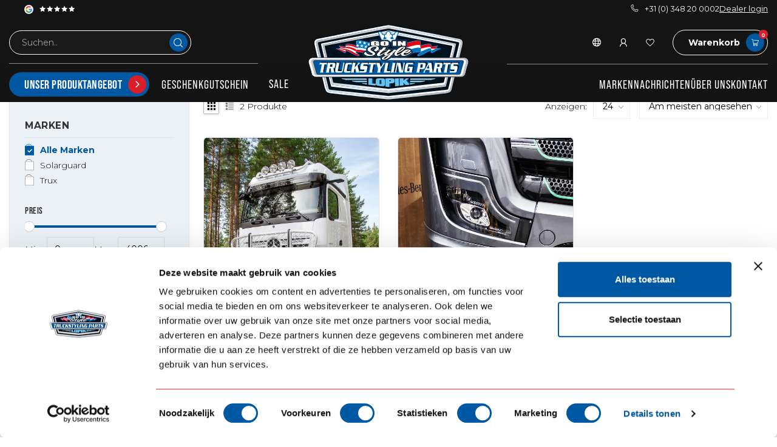

--- FILE ---
content_type: text/html;charset=utf-8
request_url: https://www.go-in-style.nl/de/tags/actros/
body_size: 71443
content:
<!DOCTYPE html>
<html lang="de">
  <head>
   
    
    <!-- noindex voor dealer.go-in-style.nl met if else statement !--> 
    		<!-- einde noindex voor dealer.go-in-style.nl met if else statement !--> 

        <!-- Google Tag Manager B2C-->
<script>(function(w,d,s,l,i){w[l]=w[l]||[];w[l].push({'gtm.start':
new Date().getTime(),event:'gtm.js'});var f=d.getElementsByTagName(s)[0],
j=d.createElement(s),dl=l!='dataLayer'?'&l='+l:'';j.async=true;j.src=
'https://www.googletagmanager.com/gtm.js?id='+i+dl;f.parentNode.insertBefore(j,f);
})(window,document,'script','dataLayer','GTM-PRTCT2PJ');</script>
		<!-- End Google Tag Manager B2C-->
        
      
<link rel="preconnect" href="https://cdn.webshopapp.com">
<link rel="preconnect" href="https://fonts.googleapis.com">
<link rel="preconnect" href="https://fonts.gstatic.com" crossorigin>

<meta charset="utf-8"/>
<!-- [START] 'blocks/head.rain' -->
<!--

  (c) 2008-2026 Lightspeed Netherlands B.V.
  http://www.lightspeedhq.com
  Generated: 29-01-2026 @ 23:25:07

-->
<link rel="canonical" href="https://www.go-in-style.nl/de/tags/actros/"/>
<link rel="alternate" href="https://www.go-in-style.nl/de/index.rss" type="application/rss+xml" title="Neue Produkte"/>
<meta name="robots" content="noodp,noydir"/>
<link href="https://business.facebook.com/Go.in.style.Holland/?business_id=1664901870431404" rel="publisher"/>
<meta name="google-site-verification" content="LrBgpxPXCshkVWYGrGXmAlMve_pLkaLwqg-L9CnarP8"/>
<meta name="google-site-verification" content="FYGrrNRfi5eKo76Ie0s0q1dZp9ua8He4KJf2qP-axaY"/>
<meta property="og:url" content="https://www.go-in-style.nl/de/tags/actros/?source=facebook"/>
<meta property="og:site_name" content="Go-in-Style.nl"/>
<meta property="og:title" content="Actros"/>
<meta property="og:description" content="Möchten Sie Ihren Lkw schön aufbauen? Auf der Suche nach Zubehör, das Ihrem Lkw das Aussehen verleiht, das Sie möchten. Qualität, Garantie, altmodischer Se"/>
<script>
/* DyApps Theme Addons config */
if( !window.dyapps ){ window.dyapps = {}; }
window.dyapps.addons = {
 "enabled": true,
 "created_at": "28-08-2024 08:03:32",
 "settings": {
    "matrix_separator": ",",
    "filterGroupSwatches": [],
    "swatchesForCustomFields": [],
    "plan": {
     "can_variant_group": true,
     "can_stockify": true,
     "can_vat_switcher": true,
     "can_age_popup": false,
     "can_custom_qty": false,
     "can_data01_colors": false
    },
    "advancedVariants": {
     "enabled": false,
     "price_in_dropdown": true,
     "stockify_in_dropdown": true,
     "disable_out_of_stock": true,
     "grid_swatches_container_selector": ".dy-collection-grid-swatch-holder",
     "grid_swatches_position": "left",
     "grid_swatches_max_colors": 4,
     "grid_swatches_enabled": true,
     "variant_status_icon": false,
     "display_type": "select",
     "product_swatches_size": "default",
     "live_pricing": true
    },
    "age_popup": {
     "enabled": false,
     "logo_url": "",
     "image_footer_url": "",
     "text": {
                 
        "nl": {
         "content": "<h3>Bevestig je leeftijd<\/h3><p>Je moet 18 jaar of ouder zijn om deze website te bezoeken.<\/p>",
         "content_no": "<h3>Sorry!<\/h3><p>Je kunt deze website helaas niet bezoeken.<\/p>",
         "button_yes": "Ik ben 18 jaar of ouder",
         "button_no": "Ik ben jonger dan 18",
        } ,          
        "en": {
         "content": "<h3>Confirm your age<\/h3><p>You must be over the age of 18 to enter this website.<\/p>",
         "content_no": "<h3>Sorry!<\/h3><p>Unfortunately you cannot access this website.<\/p>",
         "button_yes": "I am 18 years or older",
         "button_no": "I am under 18",
        } ,          
        "da": {
         "content": "<h3>Confirm your age<\/h3><p>You must be over the age of 18 to enter this website.<\/p>",
         "content_no": "<h3>Sorry!<\/h3><p>Unfortunately you cannot access this website.<\/p>",
         "button_yes": "I am 18 years or older",
         "button_no": "I am under 18",
        } ,          
        "de": {
         "content": "<h3>Confirm your age<\/h3><p>You must be over the age of 18 to enter this website.<\/p>",
         "content_no": "<h3>Sorry!<\/h3><p>Unfortunately you cannot access this website.<\/p>",
         "button_yes": "I am 18 years or older",
         "button_no": "I am under 18",
        } ,          
        "fr": {
         "content": "<h3>Confirm your age<\/h3><p>You must be over the age of 18 to enter this website.<\/p>",
         "content_no": "<h3>Sorry!<\/h3><p>Unfortunately you cannot access this website.<\/p>",
         "button_yes": "I am 18 years or older",
         "button_no": "I am under 18",
        } ,          
        "pl": {
         "content": "<h3>Confirm your age<\/h3><p>You must be over the age of 18 to enter this website.<\/p>",
         "content_no": "<h3>Sorry!<\/h3><p>Unfortunately you cannot access this website.<\/p>",
         "button_yes": "I am 18 years or older",
         "button_no": "I am under 18",
        } ,          
        "sv": {
         "content": "<h3>Confirm your age<\/h3><p>You must be over the age of 18 to enter this website.<\/p>",
         "content_no": "<h3>Sorry!<\/h3><p>Unfortunately you cannot access this website.<\/p>",
         "button_yes": "I am 18 years or older",
         "button_no": "I am under 18",
        }        }
    },
    "stockify": {
     "enabled": false,
     "stock_trigger_type": "outofstock",
     "optin_policy": false,
     "api": "https://my.dyapps.io/api/public/5528ad5e08/stockify/subscribe",
     "text": {
                 
        "nl": {
         "email_placeholder": "Jouw e-mailadres",
         "button_trigger": "Geef me een seintje bij voorraad",
         "button_submit": "Houd me op de hoogte!",
         "title": "Laat je e-mailadres achter",
         "desc": "Helaas is dit product momenteel uitverkocht. Laat je e-mailadres achter en we sturen je een e-mail wanneer het product weer beschikbaar is.",
         "bottom_text": "We gebruiken je gegevens alleen voor deze email. Meer info in onze <a href=\"\/service\/privacy-policy\/\" target=\"_blank\">privacy policy<\/a>."
        } ,          
        "en": {
         "email_placeholder": "Your email address",
         "button_trigger": "Notify me when back in stock",
         "button_submit": "Keep me updated!",
         "title": "Leave your email address",
         "desc": "Unfortunately this item is out of stock right now. Leave your email address below and we'll send you an email when the item is available again.",
         "bottom_text": "We use your data to send this email. Read more in our <a href=\"\/service\/privacy-policy\/\" target=\"_blank\">privacy policy<\/a>."
        } ,          
        "da": {
         "email_placeholder": "Your email address",
         "button_trigger": "Notify me when back in stock",
         "button_submit": "Keep me updated!",
         "title": "Leave your email address",
         "desc": "Unfortunately this item is out of stock right now. Leave your email address below and we'll send you an email when the item is available again.",
         "bottom_text": "We use your data to send this email. Read more in our <a href=\"\/service\/privacy-policy\/\" target=\"_blank\">privacy policy<\/a>."
        } ,          
        "de": {
         "email_placeholder": "Your email address",
         "button_trigger": "Notify me when back in stock",
         "button_submit": "Keep me updated!",
         "title": "Leave your email address",
         "desc": "Unfortunately this item is out of stock right now. Leave your email address below and we'll send you an email when the item is available again.",
         "bottom_text": "We use your data to send this email. Read more in our <a href=\"\/service\/privacy-policy\/\" target=\"_blank\">privacy policy<\/a>."
        } ,          
        "fr": {
         "email_placeholder": "Your email address",
         "button_trigger": "Notify me when back in stock",
         "button_submit": "Keep me updated!",
         "title": "Leave your email address",
         "desc": "Unfortunately this item is out of stock right now. Leave your email address below and we'll send you an email when the item is available again.",
         "bottom_text": "We use your data to send this email. Read more in our <a href=\"\/service\/privacy-policy\/\" target=\"_blank\">privacy policy<\/a>."
        } ,          
        "pl": {
         "email_placeholder": "Your email address",
         "button_trigger": "Notify me when back in stock",
         "button_submit": "Keep me updated!",
         "title": "Leave your email address",
         "desc": "Unfortunately this item is out of stock right now. Leave your email address below and we'll send you an email when the item is available again.",
         "bottom_text": "We use your data to send this email. Read more in our <a href=\"\/service\/privacy-policy\/\" target=\"_blank\">privacy policy<\/a>."
        } ,          
        "sv": {
         "email_placeholder": "Your email address",
         "button_trigger": "Notify me when back in stock",
         "button_submit": "Keep me updated!",
         "title": "Leave your email address",
         "desc": "Unfortunately this item is out of stock right now. Leave your email address below and we'll send you an email when the item is available again.",
         "bottom_text": "We use your data to send this email. Read more in our <a href=\"\/service\/privacy-policy\/\" target=\"_blank\">privacy policy<\/a>."
        }        }
    },
    "categoryBanners": {
     "enabled": true,
     "mobile_breakpoint": "576px",
     "category_banner": [],
     "banners": {
             }
    }
 },
 "swatches": {
 "default": {"is_default": true, "type": "multi", "values": {"background-size": "10px 10px", "background-position": "0 0, 0 5px, 5px -5px, -5px 0px", "background-image": "linear-gradient(45deg, rgba(100,100,100,0.3) 25%, transparent 25%),  linear-gradient(-45deg, rgba(100,100,100,0.3) 25%, transparent 25%),  linear-gradient(45deg, transparent 75%, rgba(100,100,100,0.3) 75%),  linear-gradient(-45deg, transparent 75%, rgba(100,100,100,0.3) 75%)"}} ,   }
};
</script>
<!--[if lt IE 9]>
<script src="https://cdn.webshopapp.com/assets/html5shiv.js?2025-02-20"></script>
<![endif]-->
<!-- [END] 'blocks/head.rain' -->

<title>Actros - Go-in-Style.nl</title>

<meta name="dyapps-addons-enabled" content="true">
<meta name="dyapps-addons-version" content="2022081001">
<meta name="dyapps-theme-name" content="Proxima">
<meta name="dyapps-theme-editor" content="true">


<meta name="description" content="Möchten Sie Ihren Lkw schön aufbauen? Auf der Suche nach Zubehör, das Ihrem Lkw das Aussehen verleiht, das Sie möchten. Qualität, Garantie, altmodischer Se" />
<meta name="keywords" content="Actros" />

<meta http-equiv="X-UA-Compatible" content="IE=edge">
<meta name="viewport" content="width=device-width, initial-scale=1">
<meta name = "viewport" content = "width=device-width, minimum-scale=1.0, maximum-scale = 1.0, user-scalable = no">

<link rel="shortcut icon" href="https://cdn.webshopapp.com/shops/76444/themes/183970/v/2410881/assets/favicon.ico?20241009102859" type="image/x-icon" />
<link rel="preload" as="image" href="https://cdn.webshopapp.com/shops/76444/themes/183970/assets/logo.png?20260119203037">



<script src="https://cdn.webshopapp.com/shops/76444/themes/183970/assets/jquery-1-12-4-min.js?20260119203140" defer></script>
<script>if(navigator.userAgent.indexOf("MSIE ") > -1 || navigator.userAgent.indexOf("Trident/") > -1) { document.write('<script src="https://cdn.webshopapp.com/shops/76444/themes/183970/assets/intersection-observer-polyfill.js?20260119203140">\x3C/script>') }</script>

<style>/*!
 * Bootstrap Reboot v4.6.1 (https://getbootstrap.com/)
 * Copyright 2011-2021 The Bootstrap Authors
 * Copyright 2011-2021 Twitter, Inc.
 * Licensed under MIT (https://github.com/twbs/bootstrap/blob/main/LICENSE)
 * Forked from Normalize.css, licensed MIT (https://github.com/necolas/normalize.css/blob/master/LICENSE.md)
 */*,*::before,*::after{box-sizing:border-box}html{font-family:sans-serif;line-height:1.15;-webkit-text-size-adjust:100%;-webkit-tap-highlight-color:rgba(0,0,0,0)}article,aside,figcaption,figure,footer,header,hgroup,main,nav,section{display:block}body{margin:0;font-family:-apple-system,BlinkMacSystemFont,"Segoe UI",Roboto,"Helvetica Neue",Arial,"Noto Sans","Liberation Sans",sans-serif,"Apple Color Emoji","Segoe UI Emoji","Segoe UI Symbol","Noto Color Emoji";font-size:1rem;font-weight:400;line-height:1.42857143;color:#212529;text-align:left;background-color:#fff}[tabindex="-1"]:focus:not(:focus-visible){outline:0 !important}hr{box-sizing:content-box;height:0;overflow:visible}h1,h2,h3,h4,h5,h6{margin-top:0;margin-bottom:.5rem}p{margin-top:0;margin-bottom:1rem}abbr[title],abbr[data-original-title]{text-decoration:underline;text-decoration:underline dotted;cursor:help;border-bottom:0;text-decoration-skip-ink:none}address{margin-bottom:1rem;font-style:normal;line-height:inherit}ol,ul,dl{margin-top:0;margin-bottom:1rem}ol ol,ul ul,ol ul,ul ol{margin-bottom:0}dt{font-weight:700}dd{margin-bottom:.5rem;margin-left:0}blockquote{margin:0 0 1rem}b,strong{font-weight:bolder}small{font-size:80%}sub,sup{position:relative;font-size:75%;line-height:0;vertical-align:baseline}sub{bottom:-0.25em}sup{top:-0.5em}a{color:#007bff;text-decoration:none;background-color:transparent}a:hover{color:#0056b3;text-decoration:underline}a:not([href]):not([class]){color:inherit;text-decoration:none}a:not([href]):not([class]):hover{color:inherit;text-decoration:none}pre,code,kbd,samp{font-family:SFMono-Regular,Menlo,Monaco,Consolas,"Liberation Mono","Courier New",monospace;font-size:1em}pre{margin-top:0;margin-bottom:1rem;overflow:auto;-ms-overflow-style:scrollbar}figure{margin:0 0 1rem}img{vertical-align:middle;border-style:none}svg{overflow:hidden;vertical-align:middle}table{border-collapse:collapse}caption{padding-top:.75rem;padding-bottom:.75rem;color:#6c757d;text-align:left;caption-side:bottom}th{text-align:inherit;text-align:-webkit-match-parent}label{display:inline-block;margin-bottom:.5rem}button{border-radius:0}button:focus:not(:focus-visible){outline:0}input,button,select,optgroup,textarea{margin:0;font-family:inherit;font-size:inherit;line-height:inherit}button,input{overflow:visible}button,select{text-transform:none}[role=button]{cursor:pointer}select{word-wrap:normal}button,[type=button],[type=reset],[type=submit]{-webkit-appearance:button}button:not(:disabled),[type=button]:not(:disabled),[type=reset]:not(:disabled),[type=submit]:not(:disabled){cursor:pointer}button::-moz-focus-inner,[type=button]::-moz-focus-inner,[type=reset]::-moz-focus-inner,[type=submit]::-moz-focus-inner{padding:0;border-style:none}input[type=radio],input[type=checkbox]{box-sizing:border-box;padding:0}textarea{overflow:auto;resize:vertical}fieldset{min-width:0;padding:0;margin:0;border:0}legend{display:block;width:100%;max-width:100%;padding:0;margin-bottom:.5rem;font-size:1.5rem;line-height:inherit;color:inherit;white-space:normal}progress{vertical-align:baseline}[type=number]::-webkit-inner-spin-button,[type=number]::-webkit-outer-spin-button{height:auto}[type=search]{outline-offset:-2px;-webkit-appearance:none}[type=search]::-webkit-search-decoration{-webkit-appearance:none}::-webkit-file-upload-button{font:inherit;-webkit-appearance:button}output{display:inline-block}summary{display:list-item;cursor:pointer}template{display:none}[hidden]{display:none !important}/*!
 * Bootstrap Grid v4.6.1 (https://getbootstrap.com/)
 * Copyright 2011-2021 The Bootstrap Authors
 * Copyright 2011-2021 Twitter, Inc.
 * Licensed under MIT (https://github.com/twbs/bootstrap/blob/main/LICENSE)
 */html{box-sizing:border-box;-ms-overflow-style:scrollbar}*,*::before,*::after{box-sizing:inherit}.container,.container-fluid,.container-xl,.container-lg,.container-md,.container-sm{width:100%;padding-right:15px;padding-left:15px;margin-right:auto;margin-left:auto}@media(min-width: 576px){.container-sm,.container{max-width:540px}}@media(min-width: 768px){.container-md,.container-sm,.container{max-width:720px}}@media(min-width: 992px){.container-lg,.container-md,.container-sm,.container{max-width:960px}}@media(min-width: 1200px){.container-xl,.container-lg,.container-md,.container-sm,.container{max-width:1140px}}.row{display:flex;flex-wrap:wrap;margin-right:-15px;margin-left:-15px}.no-gutters{margin-right:0;margin-left:0}.no-gutters>.col,.no-gutters>[class*=col-]{padding-right:0;padding-left:0}.col-xl,.col-xl-auto,.col-xl-12,.col-xl-11,.col-xl-10,.col-xl-9,.col-xl-8,.col-xl-7,.col-xl-6,.col-xl-5,.col-xl-4,.col-xl-3,.col-xl-2,.col-xl-1,.col-lg,.col-lg-auto,.col-lg-12,.col-lg-11,.col-lg-10,.col-lg-9,.col-lg-8,.col-lg-7,.col-lg-6,.col-lg-5,.col-lg-4,.col-lg-3,.col-lg-2,.col-lg-1,.col-md,.col-md-auto,.col-md-12,.col-md-11,.col-md-10,.col-md-9,.col-md-8,.col-md-7,.col-md-6,.col-md-5,.col-md-4,.col-md-3,.col-md-2,.col-md-1,.col-sm,.col-sm-auto,.col-sm-12,.col-sm-11,.col-sm-10,.col-sm-9,.col-sm-8,.col-sm-7,.col-sm-6,.col-sm-5,.col-sm-4,.col-sm-3,.col-sm-2,.col-sm-1,.col,.col-auto,.col-12,.col-11,.col-10,.col-9,.col-8,.col-7,.col-6,.col-5,.col-4,.col-3,.col-2,.col-1{position:relative;width:100%;padding-right:15px;padding-left:15px}.col{flex-basis:0;flex-grow:1;max-width:100%}.row-cols-1>*{flex:0 0 100%;max-width:100%}.row-cols-2>*{flex:0 0 50%;max-width:50%}.row-cols-3>*{flex:0 0 33.3333333333%;max-width:33.3333333333%}.row-cols-4>*{flex:0 0 25%;max-width:25%}.row-cols-5>*{flex:0 0 20%;max-width:20%}.row-cols-6>*{flex:0 0 16.6666666667%;max-width:16.6666666667%}.col-auto{flex:0 0 auto;width:auto;max-width:100%}.col-1{flex:0 0 8.33333333%;max-width:8.33333333%}.col-2{flex:0 0 16.66666667%;max-width:16.66666667%}.col-3{flex:0 0 25%;max-width:25%}.col-4{flex:0 0 33.33333333%;max-width:33.33333333%}.col-5{flex:0 0 41.66666667%;max-width:41.66666667%}.col-6{flex:0 0 50%;max-width:50%}.col-7{flex:0 0 58.33333333%;max-width:58.33333333%}.col-8{flex:0 0 66.66666667%;max-width:66.66666667%}.col-9{flex:0 0 75%;max-width:75%}.col-10{flex:0 0 83.33333333%;max-width:83.33333333%}.col-11{flex:0 0 91.66666667%;max-width:91.66666667%}.col-12{flex:0 0 100%;max-width:100%}.order-first{order:-1}.order-last{order:13}.order-0{order:0}.order-1{order:1}.order-2{order:2}.order-3{order:3}.order-4{order:4}.order-5{order:5}.order-6{order:6}.order-7{order:7}.order-8{order:8}.order-9{order:9}.order-10{order:10}.order-11{order:11}.order-12{order:12}.offset-1{margin-left:8.33333333%}.offset-2{margin-left:16.66666667%}.offset-3{margin-left:25%}.offset-4{margin-left:33.33333333%}.offset-5{margin-left:41.66666667%}.offset-6{margin-left:50%}.offset-7{margin-left:58.33333333%}.offset-8{margin-left:66.66666667%}.offset-9{margin-left:75%}.offset-10{margin-left:83.33333333%}.offset-11{margin-left:91.66666667%}@media(min-width: 576px){.col-sm{flex-basis:0;flex-grow:1;max-width:100%}.row-cols-sm-1>*{flex:0 0 100%;max-width:100%}.row-cols-sm-2>*{flex:0 0 50%;max-width:50%}.row-cols-sm-3>*{flex:0 0 33.3333333333%;max-width:33.3333333333%}.row-cols-sm-4>*{flex:0 0 25%;max-width:25%}.row-cols-sm-5>*{flex:0 0 20%;max-width:20%}.row-cols-sm-6>*{flex:0 0 16.6666666667%;max-width:16.6666666667%}.col-sm-auto{flex:0 0 auto;width:auto;max-width:100%}.col-sm-1{flex:0 0 8.33333333%;max-width:8.33333333%}.col-sm-2{flex:0 0 16.66666667%;max-width:16.66666667%}.col-sm-3{flex:0 0 25%;max-width:25%}.col-sm-4{flex:0 0 33.33333333%;max-width:33.33333333%}.col-sm-5{flex:0 0 41.66666667%;max-width:41.66666667%}.col-sm-6{flex:0 0 50%;max-width:50%}.col-sm-7{flex:0 0 58.33333333%;max-width:58.33333333%}.col-sm-8{flex:0 0 66.66666667%;max-width:66.66666667%}.col-sm-9{flex:0 0 75%;max-width:75%}.col-sm-10{flex:0 0 83.33333333%;max-width:83.33333333%}.col-sm-11{flex:0 0 91.66666667%;max-width:91.66666667%}.col-sm-12{flex:0 0 100%;max-width:100%}.order-sm-first{order:-1}.order-sm-last{order:13}.order-sm-0{order:0}.order-sm-1{order:1}.order-sm-2{order:2}.order-sm-3{order:3}.order-sm-4{order:4}.order-sm-5{order:5}.order-sm-6{order:6}.order-sm-7{order:7}.order-sm-8{order:8}.order-sm-9{order:9}.order-sm-10{order:10}.order-sm-11{order:11}.order-sm-12{order:12}.offset-sm-0{margin-left:0}.offset-sm-1{margin-left:8.33333333%}.offset-sm-2{margin-left:16.66666667%}.offset-sm-3{margin-left:25%}.offset-sm-4{margin-left:33.33333333%}.offset-sm-5{margin-left:41.66666667%}.offset-sm-6{margin-left:50%}.offset-sm-7{margin-left:58.33333333%}.offset-sm-8{margin-left:66.66666667%}.offset-sm-9{margin-left:75%}.offset-sm-10{margin-left:83.33333333%}.offset-sm-11{margin-left:91.66666667%}}@media(min-width: 768px){.col-md{flex-basis:0;flex-grow:1;max-width:100%}.row-cols-md-1>*{flex:0 0 100%;max-width:100%}.row-cols-md-2>*{flex:0 0 50%;max-width:50%}.row-cols-md-3>*{flex:0 0 33.3333333333%;max-width:33.3333333333%}.row-cols-md-4>*{flex:0 0 25%;max-width:25%}.row-cols-md-5>*{flex:0 0 20%;max-width:20%}.row-cols-md-6>*{flex:0 0 16.6666666667%;max-width:16.6666666667%}.col-md-auto{flex:0 0 auto;width:auto;max-width:100%}.col-md-1{flex:0 0 8.33333333%;max-width:8.33333333%}.col-md-2{flex:0 0 16.66666667%;max-width:16.66666667%}.col-md-3{flex:0 0 25%;max-width:25%}.col-md-4{flex:0 0 33.33333333%;max-width:33.33333333%}.col-md-5{flex:0 0 41.66666667%;max-width:41.66666667%}.col-md-6{flex:0 0 50%;max-width:50%}.col-md-7{flex:0 0 58.33333333%;max-width:58.33333333%}.col-md-8{flex:0 0 66.66666667%;max-width:66.66666667%}.col-md-9{flex:0 0 75%;max-width:75%}.col-md-10{flex:0 0 83.33333333%;max-width:83.33333333%}.col-md-11{flex:0 0 91.66666667%;max-width:91.66666667%}.col-md-12{flex:0 0 100%;max-width:100%}.order-md-first{order:-1}.order-md-last{order:13}.order-md-0{order:0}.order-md-1{order:1}.order-md-2{order:2}.order-md-3{order:3}.order-md-4{order:4}.order-md-5{order:5}.order-md-6{order:6}.order-md-7{order:7}.order-md-8{order:8}.order-md-9{order:9}.order-md-10{order:10}.order-md-11{order:11}.order-md-12{order:12}.offset-md-0{margin-left:0}.offset-md-1{margin-left:8.33333333%}.offset-md-2{margin-left:16.66666667%}.offset-md-3{margin-left:25%}.offset-md-4{margin-left:33.33333333%}.offset-md-5{margin-left:41.66666667%}.offset-md-6{margin-left:50%}.offset-md-7{margin-left:58.33333333%}.offset-md-8{margin-left:66.66666667%}.offset-md-9{margin-left:75%}.offset-md-10{margin-left:83.33333333%}.offset-md-11{margin-left:91.66666667%}}@media(min-width: 992px){.col-lg{flex-basis:0;flex-grow:1;max-width:100%}.row-cols-lg-1>*{flex:0 0 100%;max-width:100%}.row-cols-lg-2>*{flex:0 0 50%;max-width:50%}.row-cols-lg-3>*{flex:0 0 33.3333333333%;max-width:33.3333333333%}.row-cols-lg-4>*{flex:0 0 25%;max-width:25%}.row-cols-lg-5>*{flex:0 0 20%;max-width:20%}.row-cols-lg-6>*{flex:0 0 16.6666666667%;max-width:16.6666666667%}.col-lg-auto{flex:0 0 auto;width:auto;max-width:100%}.col-lg-1{flex:0 0 8.33333333%;max-width:8.33333333%}.col-lg-2{flex:0 0 16.66666667%;max-width:16.66666667%}.col-lg-3{flex:0 0 25%;max-width:25%}.col-lg-4{flex:0 0 33.33333333%;max-width:33.33333333%}.col-lg-5{flex:0 0 41.66666667%;max-width:41.66666667%}.col-lg-6{flex:0 0 50%;max-width:50%}.col-lg-7{flex:0 0 58.33333333%;max-width:58.33333333%}.col-lg-8{flex:0 0 66.66666667%;max-width:66.66666667%}.col-lg-9{flex:0 0 75%;max-width:75%}.col-lg-10{flex:0 0 83.33333333%;max-width:83.33333333%}.col-lg-11{flex:0 0 91.66666667%;max-width:91.66666667%}.col-lg-12{flex:0 0 100%;max-width:100%}.order-lg-first{order:-1}.order-lg-last{order:13}.order-lg-0{order:0}.order-lg-1{order:1}.order-lg-2{order:2}.order-lg-3{order:3}.order-lg-4{order:4}.order-lg-5{order:5}.order-lg-6{order:6}.order-lg-7{order:7}.order-lg-8{order:8}.order-lg-9{order:9}.order-lg-10{order:10}.order-lg-11{order:11}.order-lg-12{order:12}.offset-lg-0{margin-left:0}.offset-lg-1{margin-left:8.33333333%}.offset-lg-2{margin-left:16.66666667%}.offset-lg-3{margin-left:25%}.offset-lg-4{margin-left:33.33333333%}.offset-lg-5{margin-left:41.66666667%}.offset-lg-6{margin-left:50%}.offset-lg-7{margin-left:58.33333333%}.offset-lg-8{margin-left:66.66666667%}.offset-lg-9{margin-left:75%}.offset-lg-10{margin-left:83.33333333%}.offset-lg-11{margin-left:91.66666667%}}@media(min-width: 1200px){.col-xl{flex-basis:0;flex-grow:1;max-width:100%}.row-cols-xl-1>*{flex:0 0 100%;max-width:100%}.row-cols-xl-2>*{flex:0 0 50%;max-width:50%}.row-cols-xl-3>*{flex:0 0 33.3333333333%;max-width:33.3333333333%}.row-cols-xl-4>*{flex:0 0 25%;max-width:25%}.row-cols-xl-5>*{flex:0 0 20%;max-width:20%}.row-cols-xl-6>*{flex:0 0 16.6666666667%;max-width:16.6666666667%}.col-xl-auto{flex:0 0 auto;width:auto;max-width:100%}.col-xl-1{flex:0 0 8.33333333%;max-width:8.33333333%}.col-xl-2{flex:0 0 16.66666667%;max-width:16.66666667%}.col-xl-3{flex:0 0 25%;max-width:25%}.col-xl-4{flex:0 0 33.33333333%;max-width:33.33333333%}.col-xl-5{flex:0 0 41.66666667%;max-width:41.66666667%}.col-xl-6{flex:0 0 50%;max-width:50%}.col-xl-7{flex:0 0 58.33333333%;max-width:58.33333333%}.col-xl-8{flex:0 0 66.66666667%;max-width:66.66666667%}.col-xl-9{flex:0 0 75%;max-width:75%}.col-xl-10{flex:0 0 83.33333333%;max-width:83.33333333%}.col-xl-11{flex:0 0 91.66666667%;max-width:91.66666667%}.col-xl-12{flex:0 0 100%;max-width:100%}.order-xl-first{order:-1}.order-xl-last{order:13}.order-xl-0{order:0}.order-xl-1{order:1}.order-xl-2{order:2}.order-xl-3{order:3}.order-xl-4{order:4}.order-xl-5{order:5}.order-xl-6{order:6}.order-xl-7{order:7}.order-xl-8{order:8}.order-xl-9{order:9}.order-xl-10{order:10}.order-xl-11{order:11}.order-xl-12{order:12}.offset-xl-0{margin-left:0}.offset-xl-1{margin-left:8.33333333%}.offset-xl-2{margin-left:16.66666667%}.offset-xl-3{margin-left:25%}.offset-xl-4{margin-left:33.33333333%}.offset-xl-5{margin-left:41.66666667%}.offset-xl-6{margin-left:50%}.offset-xl-7{margin-left:58.33333333%}.offset-xl-8{margin-left:66.66666667%}.offset-xl-9{margin-left:75%}.offset-xl-10{margin-left:83.33333333%}.offset-xl-11{margin-left:91.66666667%}}.d-none{display:none !important}.d-inline{display:inline !important}.d-inline-block{display:inline-block !important}.d-block{display:block !important}.d-table{display:table !important}.d-table-row{display:table-row !important}.d-table-cell{display:table-cell !important}.d-flex{display:flex !important}.d-inline-flex{display:inline-flex !important}@media(min-width: 576px){.d-sm-none{display:none !important}.d-sm-inline{display:inline !important}.d-sm-inline-block{display:inline-block !important}.d-sm-block{display:block !important}.d-sm-table{display:table !important}.d-sm-table-row{display:table-row !important}.d-sm-table-cell{display:table-cell !important}.d-sm-flex{display:flex !important}.d-sm-inline-flex{display:inline-flex !important}}@media(min-width: 768px){.d-md-none{display:none !important}.d-md-inline{display:inline !important}.d-md-inline-block{display:inline-block !important}.d-md-block{display:block !important}.d-md-table{display:table !important}.d-md-table-row{display:table-row !important}.d-md-table-cell{display:table-cell !important}.d-md-flex{display:flex !important}.d-md-inline-flex{display:inline-flex !important}}@media(min-width: 992px){.d-lg-none{display:none !important}.d-lg-inline{display:inline !important}.d-lg-inline-block{display:inline-block !important}.d-lg-block{display:block !important}.d-lg-table{display:table !important}.d-lg-table-row{display:table-row !important}.d-lg-table-cell{display:table-cell !important}.d-lg-flex{display:flex !important}.d-lg-inline-flex{display:inline-flex !important}}@media(min-width: 1200px){.d-xl-none{display:none !important}.d-xl-inline{display:inline !important}.d-xl-inline-block{display:inline-block !important}.d-xl-block{display:block !important}.d-xl-table{display:table !important}.d-xl-table-row{display:table-row !important}.d-xl-table-cell{display:table-cell !important}.d-xl-flex{display:flex !important}.d-xl-inline-flex{display:inline-flex !important}}@media print{.d-print-none{display:none !important}.d-print-inline{display:inline !important}.d-print-inline-block{display:inline-block !important}.d-print-block{display:block !important}.d-print-table{display:table !important}.d-print-table-row{display:table-row !important}.d-print-table-cell{display:table-cell !important}.d-print-flex{display:flex !important}.d-print-inline-flex{display:inline-flex !important}}.flex-row{flex-direction:row !important}.flex-column{flex-direction:column !important}.flex-row-reverse{flex-direction:row-reverse !important}.flex-column-reverse{flex-direction:column-reverse !important}.flex-wrap{flex-wrap:wrap !important}.flex-nowrap{flex-wrap:nowrap !important}.flex-wrap-reverse{flex-wrap:wrap-reverse !important}.flex-fill{flex:1 1 auto !important}.flex-grow-0{flex-grow:0 !important}.flex-grow-1{flex-grow:1 !important}.flex-shrink-0{flex-shrink:0 !important}.flex-shrink-1{flex-shrink:1 !important}.justify-content-start{justify-content:flex-start !important}.justify-content-end{justify-content:flex-end !important}.justify-content-center{justify-content:center !important}.justify-content-between{justify-content:space-between !important}.justify-content-around{justify-content:space-around !important}.align-items-start{align-items:flex-start !important}.align-items-end{align-items:flex-end !important}.align-items-center{align-items:center !important}.align-items-baseline{align-items:baseline !important}.align-items-stretch{align-items:stretch !important}.align-content-start{align-content:flex-start !important}.align-content-end{align-content:flex-end !important}.align-content-center{align-content:center !important}.align-content-between{align-content:space-between !important}.align-content-around{align-content:space-around !important}.align-content-stretch{align-content:stretch !important}.align-self-auto{align-self:auto !important}.align-self-start{align-self:flex-start !important}.align-self-end{align-self:flex-end !important}.align-self-center{align-self:center !important}.align-self-baseline{align-self:baseline !important}.align-self-stretch{align-self:stretch !important}@media(min-width: 576px){.flex-sm-row{flex-direction:row !important}.flex-sm-column{flex-direction:column !important}.flex-sm-row-reverse{flex-direction:row-reverse !important}.flex-sm-column-reverse{flex-direction:column-reverse !important}.flex-sm-wrap{flex-wrap:wrap !important}.flex-sm-nowrap{flex-wrap:nowrap !important}.flex-sm-wrap-reverse{flex-wrap:wrap-reverse !important}.flex-sm-fill{flex:1 1 auto !important}.flex-sm-grow-0{flex-grow:0 !important}.flex-sm-grow-1{flex-grow:1 !important}.flex-sm-shrink-0{flex-shrink:0 !important}.flex-sm-shrink-1{flex-shrink:1 !important}.justify-content-sm-start{justify-content:flex-start !important}.justify-content-sm-end{justify-content:flex-end !important}.justify-content-sm-center{justify-content:center !important}.justify-content-sm-between{justify-content:space-between !important}.justify-content-sm-around{justify-content:space-around !important}.align-items-sm-start{align-items:flex-start !important}.align-items-sm-end{align-items:flex-end !important}.align-items-sm-center{align-items:center !important}.align-items-sm-baseline{align-items:baseline !important}.align-items-sm-stretch{align-items:stretch !important}.align-content-sm-start{align-content:flex-start !important}.align-content-sm-end{align-content:flex-end !important}.align-content-sm-center{align-content:center !important}.align-content-sm-between{align-content:space-between !important}.align-content-sm-around{align-content:space-around !important}.align-content-sm-stretch{align-content:stretch !important}.align-self-sm-auto{align-self:auto !important}.align-self-sm-start{align-self:flex-start !important}.align-self-sm-end{align-self:flex-end !important}.align-self-sm-center{align-self:center !important}.align-self-sm-baseline{align-self:baseline !important}.align-self-sm-stretch{align-self:stretch !important}}@media(min-width: 768px){.flex-md-row{flex-direction:row !important}.flex-md-column{flex-direction:column !important}.flex-md-row-reverse{flex-direction:row-reverse !important}.flex-md-column-reverse{flex-direction:column-reverse !important}.flex-md-wrap{flex-wrap:wrap !important}.flex-md-nowrap{flex-wrap:nowrap !important}.flex-md-wrap-reverse{flex-wrap:wrap-reverse !important}.flex-md-fill{flex:1 1 auto !important}.flex-md-grow-0{flex-grow:0 !important}.flex-md-grow-1{flex-grow:1 !important}.flex-md-shrink-0{flex-shrink:0 !important}.flex-md-shrink-1{flex-shrink:1 !important}.justify-content-md-start{justify-content:flex-start !important}.justify-content-md-end{justify-content:flex-end !important}.justify-content-md-center{justify-content:center !important}.justify-content-md-between{justify-content:space-between !important}.justify-content-md-around{justify-content:space-around !important}.align-items-md-start{align-items:flex-start !important}.align-items-md-end{align-items:flex-end !important}.align-items-md-center{align-items:center !important}.align-items-md-baseline{align-items:baseline !important}.align-items-md-stretch{align-items:stretch !important}.align-content-md-start{align-content:flex-start !important}.align-content-md-end{align-content:flex-end !important}.align-content-md-center{align-content:center !important}.align-content-md-between{align-content:space-between !important}.align-content-md-around{align-content:space-around !important}.align-content-md-stretch{align-content:stretch !important}.align-self-md-auto{align-self:auto !important}.align-self-md-start{align-self:flex-start !important}.align-self-md-end{align-self:flex-end !important}.align-self-md-center{align-self:center !important}.align-self-md-baseline{align-self:baseline !important}.align-self-md-stretch{align-self:stretch !important}}@media(min-width: 992px){.flex-lg-row{flex-direction:row !important}.flex-lg-column{flex-direction:column !important}.flex-lg-row-reverse{flex-direction:row-reverse !important}.flex-lg-column-reverse{flex-direction:column-reverse !important}.flex-lg-wrap{flex-wrap:wrap !important}.flex-lg-nowrap{flex-wrap:nowrap !important}.flex-lg-wrap-reverse{flex-wrap:wrap-reverse !important}.flex-lg-fill{flex:1 1 auto !important}.flex-lg-grow-0{flex-grow:0 !important}.flex-lg-grow-1{flex-grow:1 !important}.flex-lg-shrink-0{flex-shrink:0 !important}.flex-lg-shrink-1{flex-shrink:1 !important}.justify-content-lg-start{justify-content:flex-start !important}.justify-content-lg-end{justify-content:flex-end !important}.justify-content-lg-center{justify-content:center !important}.justify-content-lg-between{justify-content:space-between !important}.justify-content-lg-around{justify-content:space-around !important}.align-items-lg-start{align-items:flex-start !important}.align-items-lg-end{align-items:flex-end !important}.align-items-lg-center{align-items:center !important}.align-items-lg-baseline{align-items:baseline !important}.align-items-lg-stretch{align-items:stretch !important}.align-content-lg-start{align-content:flex-start !important}.align-content-lg-end{align-content:flex-end !important}.align-content-lg-center{align-content:center !important}.align-content-lg-between{align-content:space-between !important}.align-content-lg-around{align-content:space-around !important}.align-content-lg-stretch{align-content:stretch !important}.align-self-lg-auto{align-self:auto !important}.align-self-lg-start{align-self:flex-start !important}.align-self-lg-end{align-self:flex-end !important}.align-self-lg-center{align-self:center !important}.align-self-lg-baseline{align-self:baseline !important}.align-self-lg-stretch{align-self:stretch !important}}@media(min-width: 1200px){.flex-xl-row{flex-direction:row !important}.flex-xl-column{flex-direction:column !important}.flex-xl-row-reverse{flex-direction:row-reverse !important}.flex-xl-column-reverse{flex-direction:column-reverse !important}.flex-xl-wrap{flex-wrap:wrap !important}.flex-xl-nowrap{flex-wrap:nowrap !important}.flex-xl-wrap-reverse{flex-wrap:wrap-reverse !important}.flex-xl-fill{flex:1 1 auto !important}.flex-xl-grow-0{flex-grow:0 !important}.flex-xl-grow-1{flex-grow:1 !important}.flex-xl-shrink-0{flex-shrink:0 !important}.flex-xl-shrink-1{flex-shrink:1 !important}.justify-content-xl-start{justify-content:flex-start !important}.justify-content-xl-end{justify-content:flex-end !important}.justify-content-xl-center{justify-content:center !important}.justify-content-xl-between{justify-content:space-between !important}.justify-content-xl-around{justify-content:space-around !important}.align-items-xl-start{align-items:flex-start !important}.align-items-xl-end{align-items:flex-end !important}.align-items-xl-center{align-items:center !important}.align-items-xl-baseline{align-items:baseline !important}.align-items-xl-stretch{align-items:stretch !important}.align-content-xl-start{align-content:flex-start !important}.align-content-xl-end{align-content:flex-end !important}.align-content-xl-center{align-content:center !important}.align-content-xl-between{align-content:space-between !important}.align-content-xl-around{align-content:space-around !important}.align-content-xl-stretch{align-content:stretch !important}.align-self-xl-auto{align-self:auto !important}.align-self-xl-start{align-self:flex-start !important}.align-self-xl-end{align-self:flex-end !important}.align-self-xl-center{align-self:center !important}.align-self-xl-baseline{align-self:baseline !important}.align-self-xl-stretch{align-self:stretch !important}}.m-0{margin:0 !important}.mt-0,.my-0{margin-top:0 !important}.mr-0,.mx-0{margin-right:0 !important}.mb-0,.my-0{margin-bottom:0 !important}.ml-0,.mx-0{margin-left:0 !important}.m-1{margin:5px !important}.mt-1,.my-1{margin-top:5px !important}.mr-1,.mx-1{margin-right:5px !important}.mb-1,.my-1{margin-bottom:5px !important}.ml-1,.mx-1{margin-left:5px !important}.m-2{margin:10px !important}.mt-2,.my-2{margin-top:10px !important}.mr-2,.mx-2{margin-right:10px !important}.mb-2,.my-2{margin-bottom:10px !important}.ml-2,.mx-2{margin-left:10px !important}.m-3{margin:15px !important}.mt-3,.my-3{margin-top:15px !important}.mr-3,.mx-3{margin-right:15px !important}.mb-3,.my-3{margin-bottom:15px !important}.ml-3,.mx-3{margin-left:15px !important}.m-4{margin:30px !important}.mt-4,.my-4{margin-top:30px !important}.mr-4,.mx-4{margin-right:30px !important}.mb-4,.my-4{margin-bottom:30px !important}.ml-4,.mx-4{margin-left:30px !important}.m-5{margin:50px !important}.mt-5,.my-5{margin-top:50px !important}.mr-5,.mx-5{margin-right:50px !important}.mb-5,.my-5{margin-bottom:50px !important}.ml-5,.mx-5{margin-left:50px !important}.m-6{margin:80px !important}.mt-6,.my-6{margin-top:80px !important}.mr-6,.mx-6{margin-right:80px !important}.mb-6,.my-6{margin-bottom:80px !important}.ml-6,.mx-6{margin-left:80px !important}.p-0{padding:0 !important}.pt-0,.py-0{padding-top:0 !important}.pr-0,.px-0{padding-right:0 !important}.pb-0,.py-0{padding-bottom:0 !important}.pl-0,.px-0{padding-left:0 !important}.p-1{padding:5px !important}.pt-1,.py-1{padding-top:5px !important}.pr-1,.px-1{padding-right:5px !important}.pb-1,.py-1{padding-bottom:5px !important}.pl-1,.px-1{padding-left:5px !important}.p-2{padding:10px !important}.pt-2,.py-2{padding-top:10px !important}.pr-2,.px-2{padding-right:10px !important}.pb-2,.py-2{padding-bottom:10px !important}.pl-2,.px-2{padding-left:10px !important}.p-3{padding:15px !important}.pt-3,.py-3{padding-top:15px !important}.pr-3,.px-3{padding-right:15px !important}.pb-3,.py-3{padding-bottom:15px !important}.pl-3,.px-3{padding-left:15px !important}.p-4{padding:30px !important}.pt-4,.py-4{padding-top:30px !important}.pr-4,.px-4{padding-right:30px !important}.pb-4,.py-4{padding-bottom:30px !important}.pl-4,.px-4{padding-left:30px !important}.p-5{padding:50px !important}.pt-5,.py-5{padding-top:50px !important}.pr-5,.px-5{padding-right:50px !important}.pb-5,.py-5{padding-bottom:50px !important}.pl-5,.px-5{padding-left:50px !important}.p-6{padding:80px !important}.pt-6,.py-6{padding-top:80px !important}.pr-6,.px-6{padding-right:80px !important}.pb-6,.py-6{padding-bottom:80px !important}.pl-6,.px-6{padding-left:80px !important}.m-n1{margin:-5px !important}.mt-n1,.my-n1{margin-top:-5px !important}.mr-n1,.mx-n1{margin-right:-5px !important}.mb-n1,.my-n1{margin-bottom:-5px !important}.ml-n1,.mx-n1{margin-left:-5px !important}.m-n2{margin:-10px !important}.mt-n2,.my-n2{margin-top:-10px !important}.mr-n2,.mx-n2{margin-right:-10px !important}.mb-n2,.my-n2{margin-bottom:-10px !important}.ml-n2,.mx-n2{margin-left:-10px !important}.m-n3{margin:-15px !important}.mt-n3,.my-n3{margin-top:-15px !important}.mr-n3,.mx-n3{margin-right:-15px !important}.mb-n3,.my-n3{margin-bottom:-15px !important}.ml-n3,.mx-n3{margin-left:-15px !important}.m-n4{margin:-30px !important}.mt-n4,.my-n4{margin-top:-30px !important}.mr-n4,.mx-n4{margin-right:-30px !important}.mb-n4,.my-n4{margin-bottom:-30px !important}.ml-n4,.mx-n4{margin-left:-30px !important}.m-n5{margin:-50px !important}.mt-n5,.my-n5{margin-top:-50px !important}.mr-n5,.mx-n5{margin-right:-50px !important}.mb-n5,.my-n5{margin-bottom:-50px !important}.ml-n5,.mx-n5{margin-left:-50px !important}.m-n6{margin:-80px !important}.mt-n6,.my-n6{margin-top:-80px !important}.mr-n6,.mx-n6{margin-right:-80px !important}.mb-n6,.my-n6{margin-bottom:-80px !important}.ml-n6,.mx-n6{margin-left:-80px !important}.m-auto{margin:auto !important}.mt-auto,.my-auto{margin-top:auto !important}.mr-auto,.mx-auto{margin-right:auto !important}.mb-auto,.my-auto{margin-bottom:auto !important}.ml-auto,.mx-auto{margin-left:auto !important}@media(min-width: 576px){.m-sm-0{margin:0 !important}.mt-sm-0,.my-sm-0{margin-top:0 !important}.mr-sm-0,.mx-sm-0{margin-right:0 !important}.mb-sm-0,.my-sm-0{margin-bottom:0 !important}.ml-sm-0,.mx-sm-0{margin-left:0 !important}.m-sm-1{margin:5px !important}.mt-sm-1,.my-sm-1{margin-top:5px !important}.mr-sm-1,.mx-sm-1{margin-right:5px !important}.mb-sm-1,.my-sm-1{margin-bottom:5px !important}.ml-sm-1,.mx-sm-1{margin-left:5px !important}.m-sm-2{margin:10px !important}.mt-sm-2,.my-sm-2{margin-top:10px !important}.mr-sm-2,.mx-sm-2{margin-right:10px !important}.mb-sm-2,.my-sm-2{margin-bottom:10px !important}.ml-sm-2,.mx-sm-2{margin-left:10px !important}.m-sm-3{margin:15px !important}.mt-sm-3,.my-sm-3{margin-top:15px !important}.mr-sm-3,.mx-sm-3{margin-right:15px !important}.mb-sm-3,.my-sm-3{margin-bottom:15px !important}.ml-sm-3,.mx-sm-3{margin-left:15px !important}.m-sm-4{margin:30px !important}.mt-sm-4,.my-sm-4{margin-top:30px !important}.mr-sm-4,.mx-sm-4{margin-right:30px !important}.mb-sm-4,.my-sm-4{margin-bottom:30px !important}.ml-sm-4,.mx-sm-4{margin-left:30px !important}.m-sm-5{margin:50px !important}.mt-sm-5,.my-sm-5{margin-top:50px !important}.mr-sm-5,.mx-sm-5{margin-right:50px !important}.mb-sm-5,.my-sm-5{margin-bottom:50px !important}.ml-sm-5,.mx-sm-5{margin-left:50px !important}.m-sm-6{margin:80px !important}.mt-sm-6,.my-sm-6{margin-top:80px !important}.mr-sm-6,.mx-sm-6{margin-right:80px !important}.mb-sm-6,.my-sm-6{margin-bottom:80px !important}.ml-sm-6,.mx-sm-6{margin-left:80px !important}.p-sm-0{padding:0 !important}.pt-sm-0,.py-sm-0{padding-top:0 !important}.pr-sm-0,.px-sm-0{padding-right:0 !important}.pb-sm-0,.py-sm-0{padding-bottom:0 !important}.pl-sm-0,.px-sm-0{padding-left:0 !important}.p-sm-1{padding:5px !important}.pt-sm-1,.py-sm-1{padding-top:5px !important}.pr-sm-1,.px-sm-1{padding-right:5px !important}.pb-sm-1,.py-sm-1{padding-bottom:5px !important}.pl-sm-1,.px-sm-1{padding-left:5px !important}.p-sm-2{padding:10px !important}.pt-sm-2,.py-sm-2{padding-top:10px !important}.pr-sm-2,.px-sm-2{padding-right:10px !important}.pb-sm-2,.py-sm-2{padding-bottom:10px !important}.pl-sm-2,.px-sm-2{padding-left:10px !important}.p-sm-3{padding:15px !important}.pt-sm-3,.py-sm-3{padding-top:15px !important}.pr-sm-3,.px-sm-3{padding-right:15px !important}.pb-sm-3,.py-sm-3{padding-bottom:15px !important}.pl-sm-3,.px-sm-3{padding-left:15px !important}.p-sm-4{padding:30px !important}.pt-sm-4,.py-sm-4{padding-top:30px !important}.pr-sm-4,.px-sm-4{padding-right:30px !important}.pb-sm-4,.py-sm-4{padding-bottom:30px !important}.pl-sm-4,.px-sm-4{padding-left:30px !important}.p-sm-5{padding:50px !important}.pt-sm-5,.py-sm-5{padding-top:50px !important}.pr-sm-5,.px-sm-5{padding-right:50px !important}.pb-sm-5,.py-sm-5{padding-bottom:50px !important}.pl-sm-5,.px-sm-5{padding-left:50px !important}.p-sm-6{padding:80px !important}.pt-sm-6,.py-sm-6{padding-top:80px !important}.pr-sm-6,.px-sm-6{padding-right:80px !important}.pb-sm-6,.py-sm-6{padding-bottom:80px !important}.pl-sm-6,.px-sm-6{padding-left:80px !important}.m-sm-n1{margin:-5px !important}.mt-sm-n1,.my-sm-n1{margin-top:-5px !important}.mr-sm-n1,.mx-sm-n1{margin-right:-5px !important}.mb-sm-n1,.my-sm-n1{margin-bottom:-5px !important}.ml-sm-n1,.mx-sm-n1{margin-left:-5px !important}.m-sm-n2{margin:-10px !important}.mt-sm-n2,.my-sm-n2{margin-top:-10px !important}.mr-sm-n2,.mx-sm-n2{margin-right:-10px !important}.mb-sm-n2,.my-sm-n2{margin-bottom:-10px !important}.ml-sm-n2,.mx-sm-n2{margin-left:-10px !important}.m-sm-n3{margin:-15px !important}.mt-sm-n3,.my-sm-n3{margin-top:-15px !important}.mr-sm-n3,.mx-sm-n3{margin-right:-15px !important}.mb-sm-n3,.my-sm-n3{margin-bottom:-15px !important}.ml-sm-n3,.mx-sm-n3{margin-left:-15px !important}.m-sm-n4{margin:-30px !important}.mt-sm-n4,.my-sm-n4{margin-top:-30px !important}.mr-sm-n4,.mx-sm-n4{margin-right:-30px !important}.mb-sm-n4,.my-sm-n4{margin-bottom:-30px !important}.ml-sm-n4,.mx-sm-n4{margin-left:-30px !important}.m-sm-n5{margin:-50px !important}.mt-sm-n5,.my-sm-n5{margin-top:-50px !important}.mr-sm-n5,.mx-sm-n5{margin-right:-50px !important}.mb-sm-n5,.my-sm-n5{margin-bottom:-50px !important}.ml-sm-n5,.mx-sm-n5{margin-left:-50px !important}.m-sm-n6{margin:-80px !important}.mt-sm-n6,.my-sm-n6{margin-top:-80px !important}.mr-sm-n6,.mx-sm-n6{margin-right:-80px !important}.mb-sm-n6,.my-sm-n6{margin-bottom:-80px !important}.ml-sm-n6,.mx-sm-n6{margin-left:-80px !important}.m-sm-auto{margin:auto !important}.mt-sm-auto,.my-sm-auto{margin-top:auto !important}.mr-sm-auto,.mx-sm-auto{margin-right:auto !important}.mb-sm-auto,.my-sm-auto{margin-bottom:auto !important}.ml-sm-auto,.mx-sm-auto{margin-left:auto !important}}@media(min-width: 768px){.m-md-0{margin:0 !important}.mt-md-0,.my-md-0{margin-top:0 !important}.mr-md-0,.mx-md-0{margin-right:0 !important}.mb-md-0,.my-md-0{margin-bottom:0 !important}.ml-md-0,.mx-md-0{margin-left:0 !important}.m-md-1{margin:5px !important}.mt-md-1,.my-md-1{margin-top:5px !important}.mr-md-1,.mx-md-1{margin-right:5px !important}.mb-md-1,.my-md-1{margin-bottom:5px !important}.ml-md-1,.mx-md-1{margin-left:5px !important}.m-md-2{margin:10px !important}.mt-md-2,.my-md-2{margin-top:10px !important}.mr-md-2,.mx-md-2{margin-right:10px !important}.mb-md-2,.my-md-2{margin-bottom:10px !important}.ml-md-2,.mx-md-2{margin-left:10px !important}.m-md-3{margin:15px !important}.mt-md-3,.my-md-3{margin-top:15px !important}.mr-md-3,.mx-md-3{margin-right:15px !important}.mb-md-3,.my-md-3{margin-bottom:15px !important}.ml-md-3,.mx-md-3{margin-left:15px !important}.m-md-4{margin:30px !important}.mt-md-4,.my-md-4{margin-top:30px !important}.mr-md-4,.mx-md-4{margin-right:30px !important}.mb-md-4,.my-md-4{margin-bottom:30px !important}.ml-md-4,.mx-md-4{margin-left:30px !important}.m-md-5{margin:50px !important}.mt-md-5,.my-md-5{margin-top:50px !important}.mr-md-5,.mx-md-5{margin-right:50px !important}.mb-md-5,.my-md-5{margin-bottom:50px !important}.ml-md-5,.mx-md-5{margin-left:50px !important}.m-md-6{margin:80px !important}.mt-md-6,.my-md-6{margin-top:80px !important}.mr-md-6,.mx-md-6{margin-right:80px !important}.mb-md-6,.my-md-6{margin-bottom:80px !important}.ml-md-6,.mx-md-6{margin-left:80px !important}.p-md-0{padding:0 !important}.pt-md-0,.py-md-0{padding-top:0 !important}.pr-md-0,.px-md-0{padding-right:0 !important}.pb-md-0,.py-md-0{padding-bottom:0 !important}.pl-md-0,.px-md-0{padding-left:0 !important}.p-md-1{padding:5px !important}.pt-md-1,.py-md-1{padding-top:5px !important}.pr-md-1,.px-md-1{padding-right:5px !important}.pb-md-1,.py-md-1{padding-bottom:5px !important}.pl-md-1,.px-md-1{padding-left:5px !important}.p-md-2{padding:10px !important}.pt-md-2,.py-md-2{padding-top:10px !important}.pr-md-2,.px-md-2{padding-right:10px !important}.pb-md-2,.py-md-2{padding-bottom:10px !important}.pl-md-2,.px-md-2{padding-left:10px !important}.p-md-3{padding:15px !important}.pt-md-3,.py-md-3{padding-top:15px !important}.pr-md-3,.px-md-3{padding-right:15px !important}.pb-md-3,.py-md-3{padding-bottom:15px !important}.pl-md-3,.px-md-3{padding-left:15px !important}.p-md-4{padding:30px !important}.pt-md-4,.py-md-4{padding-top:30px !important}.pr-md-4,.px-md-4{padding-right:30px !important}.pb-md-4,.py-md-4{padding-bottom:30px !important}.pl-md-4,.px-md-4{padding-left:30px !important}.p-md-5{padding:50px !important}.pt-md-5,.py-md-5{padding-top:50px !important}.pr-md-5,.px-md-5{padding-right:50px !important}.pb-md-5,.py-md-5{padding-bottom:50px !important}.pl-md-5,.px-md-5{padding-left:50px !important}.p-md-6{padding:80px !important}.pt-md-6,.py-md-6{padding-top:80px !important}.pr-md-6,.px-md-6{padding-right:80px !important}.pb-md-6,.py-md-6{padding-bottom:80px !important}.pl-md-6,.px-md-6{padding-left:80px !important}.m-md-n1{margin:-5px !important}.mt-md-n1,.my-md-n1{margin-top:-5px !important}.mr-md-n1,.mx-md-n1{margin-right:-5px !important}.mb-md-n1,.my-md-n1{margin-bottom:-5px !important}.ml-md-n1,.mx-md-n1{margin-left:-5px !important}.m-md-n2{margin:-10px !important}.mt-md-n2,.my-md-n2{margin-top:-10px !important}.mr-md-n2,.mx-md-n2{margin-right:-10px !important}.mb-md-n2,.my-md-n2{margin-bottom:-10px !important}.ml-md-n2,.mx-md-n2{margin-left:-10px !important}.m-md-n3{margin:-15px !important}.mt-md-n3,.my-md-n3{margin-top:-15px !important}.mr-md-n3,.mx-md-n3{margin-right:-15px !important}.mb-md-n3,.my-md-n3{margin-bottom:-15px !important}.ml-md-n3,.mx-md-n3{margin-left:-15px !important}.m-md-n4{margin:-30px !important}.mt-md-n4,.my-md-n4{margin-top:-30px !important}.mr-md-n4,.mx-md-n4{margin-right:-30px !important}.mb-md-n4,.my-md-n4{margin-bottom:-30px !important}.ml-md-n4,.mx-md-n4{margin-left:-30px !important}.m-md-n5{margin:-50px !important}.mt-md-n5,.my-md-n5{margin-top:-50px !important}.mr-md-n5,.mx-md-n5{margin-right:-50px !important}.mb-md-n5,.my-md-n5{margin-bottom:-50px !important}.ml-md-n5,.mx-md-n5{margin-left:-50px !important}.m-md-n6{margin:-80px !important}.mt-md-n6,.my-md-n6{margin-top:-80px !important}.mr-md-n6,.mx-md-n6{margin-right:-80px !important}.mb-md-n6,.my-md-n6{margin-bottom:-80px !important}.ml-md-n6,.mx-md-n6{margin-left:-80px !important}.m-md-auto{margin:auto !important}.mt-md-auto,.my-md-auto{margin-top:auto !important}.mr-md-auto,.mx-md-auto{margin-right:auto !important}.mb-md-auto,.my-md-auto{margin-bottom:auto !important}.ml-md-auto,.mx-md-auto{margin-left:auto !important}}@media(min-width: 992px){.m-lg-0{margin:0 !important}.mt-lg-0,.my-lg-0{margin-top:0 !important}.mr-lg-0,.mx-lg-0{margin-right:0 !important}.mb-lg-0,.my-lg-0{margin-bottom:0 !important}.ml-lg-0,.mx-lg-0{margin-left:0 !important}.m-lg-1{margin:5px !important}.mt-lg-1,.my-lg-1{margin-top:5px !important}.mr-lg-1,.mx-lg-1{margin-right:5px !important}.mb-lg-1,.my-lg-1{margin-bottom:5px !important}.ml-lg-1,.mx-lg-1{margin-left:5px !important}.m-lg-2{margin:10px !important}.mt-lg-2,.my-lg-2{margin-top:10px !important}.mr-lg-2,.mx-lg-2{margin-right:10px !important}.mb-lg-2,.my-lg-2{margin-bottom:10px !important}.ml-lg-2,.mx-lg-2{margin-left:10px !important}.m-lg-3{margin:15px !important}.mt-lg-3,.my-lg-3{margin-top:15px !important}.mr-lg-3,.mx-lg-3{margin-right:15px !important}.mb-lg-3,.my-lg-3{margin-bottom:15px !important}.ml-lg-3,.mx-lg-3{margin-left:15px !important}.m-lg-4{margin:30px !important}.mt-lg-4,.my-lg-4{margin-top:30px !important}.mr-lg-4,.mx-lg-4{margin-right:30px !important}.mb-lg-4,.my-lg-4{margin-bottom:30px !important}.ml-lg-4,.mx-lg-4{margin-left:30px !important}.m-lg-5{margin:50px !important}.mt-lg-5,.my-lg-5{margin-top:50px !important}.mr-lg-5,.mx-lg-5{margin-right:50px !important}.mb-lg-5,.my-lg-5{margin-bottom:50px !important}.ml-lg-5,.mx-lg-5{margin-left:50px !important}.m-lg-6{margin:80px !important}.mt-lg-6,.my-lg-6{margin-top:80px !important}.mr-lg-6,.mx-lg-6{margin-right:80px !important}.mb-lg-6,.my-lg-6{margin-bottom:80px !important}.ml-lg-6,.mx-lg-6{margin-left:80px !important}.p-lg-0{padding:0 !important}.pt-lg-0,.py-lg-0{padding-top:0 !important}.pr-lg-0,.px-lg-0{padding-right:0 !important}.pb-lg-0,.py-lg-0{padding-bottom:0 !important}.pl-lg-0,.px-lg-0{padding-left:0 !important}.p-lg-1{padding:5px !important}.pt-lg-1,.py-lg-1{padding-top:5px !important}.pr-lg-1,.px-lg-1{padding-right:5px !important}.pb-lg-1,.py-lg-1{padding-bottom:5px !important}.pl-lg-1,.px-lg-1{padding-left:5px !important}.p-lg-2{padding:10px !important}.pt-lg-2,.py-lg-2{padding-top:10px !important}.pr-lg-2,.px-lg-2{padding-right:10px !important}.pb-lg-2,.py-lg-2{padding-bottom:10px !important}.pl-lg-2,.px-lg-2{padding-left:10px !important}.p-lg-3{padding:15px !important}.pt-lg-3,.py-lg-3{padding-top:15px !important}.pr-lg-3,.px-lg-3{padding-right:15px !important}.pb-lg-3,.py-lg-3{padding-bottom:15px !important}.pl-lg-3,.px-lg-3{padding-left:15px !important}.p-lg-4{padding:30px !important}.pt-lg-4,.py-lg-4{padding-top:30px !important}.pr-lg-4,.px-lg-4{padding-right:30px !important}.pb-lg-4,.py-lg-4{padding-bottom:30px !important}.pl-lg-4,.px-lg-4{padding-left:30px !important}.p-lg-5{padding:50px !important}.pt-lg-5,.py-lg-5{padding-top:50px !important}.pr-lg-5,.px-lg-5{padding-right:50px !important}.pb-lg-5,.py-lg-5{padding-bottom:50px !important}.pl-lg-5,.px-lg-5{padding-left:50px !important}.p-lg-6{padding:80px !important}.pt-lg-6,.py-lg-6{padding-top:80px !important}.pr-lg-6,.px-lg-6{padding-right:80px !important}.pb-lg-6,.py-lg-6{padding-bottom:80px !important}.pl-lg-6,.px-lg-6{padding-left:80px !important}.m-lg-n1{margin:-5px !important}.mt-lg-n1,.my-lg-n1{margin-top:-5px !important}.mr-lg-n1,.mx-lg-n1{margin-right:-5px !important}.mb-lg-n1,.my-lg-n1{margin-bottom:-5px !important}.ml-lg-n1,.mx-lg-n1{margin-left:-5px !important}.m-lg-n2{margin:-10px !important}.mt-lg-n2,.my-lg-n2{margin-top:-10px !important}.mr-lg-n2,.mx-lg-n2{margin-right:-10px !important}.mb-lg-n2,.my-lg-n2{margin-bottom:-10px !important}.ml-lg-n2,.mx-lg-n2{margin-left:-10px !important}.m-lg-n3{margin:-15px !important}.mt-lg-n3,.my-lg-n3{margin-top:-15px !important}.mr-lg-n3,.mx-lg-n3{margin-right:-15px !important}.mb-lg-n3,.my-lg-n3{margin-bottom:-15px !important}.ml-lg-n3,.mx-lg-n3{margin-left:-15px !important}.m-lg-n4{margin:-30px !important}.mt-lg-n4,.my-lg-n4{margin-top:-30px !important}.mr-lg-n4,.mx-lg-n4{margin-right:-30px !important}.mb-lg-n4,.my-lg-n4{margin-bottom:-30px !important}.ml-lg-n4,.mx-lg-n4{margin-left:-30px !important}.m-lg-n5{margin:-50px !important}.mt-lg-n5,.my-lg-n5{margin-top:-50px !important}.mr-lg-n5,.mx-lg-n5{margin-right:-50px !important}.mb-lg-n5,.my-lg-n5{margin-bottom:-50px !important}.ml-lg-n5,.mx-lg-n5{margin-left:-50px !important}.m-lg-n6{margin:-80px !important}.mt-lg-n6,.my-lg-n6{margin-top:-80px !important}.mr-lg-n6,.mx-lg-n6{margin-right:-80px !important}.mb-lg-n6,.my-lg-n6{margin-bottom:-80px !important}.ml-lg-n6,.mx-lg-n6{margin-left:-80px !important}.m-lg-auto{margin:auto !important}.mt-lg-auto,.my-lg-auto{margin-top:auto !important}.mr-lg-auto,.mx-lg-auto{margin-right:auto !important}.mb-lg-auto,.my-lg-auto{margin-bottom:auto !important}.ml-lg-auto,.mx-lg-auto{margin-left:auto !important}}@media(min-width: 1200px){.m-xl-0{margin:0 !important}.mt-xl-0,.my-xl-0{margin-top:0 !important}.mr-xl-0,.mx-xl-0{margin-right:0 !important}.mb-xl-0,.my-xl-0{margin-bottom:0 !important}.ml-xl-0,.mx-xl-0{margin-left:0 !important}.m-xl-1{margin:5px !important}.mt-xl-1,.my-xl-1{margin-top:5px !important}.mr-xl-1,.mx-xl-1{margin-right:5px !important}.mb-xl-1,.my-xl-1{margin-bottom:5px !important}.ml-xl-1,.mx-xl-1{margin-left:5px !important}.m-xl-2{margin:10px !important}.mt-xl-2,.my-xl-2{margin-top:10px !important}.mr-xl-2,.mx-xl-2{margin-right:10px !important}.mb-xl-2,.my-xl-2{margin-bottom:10px !important}.ml-xl-2,.mx-xl-2{margin-left:10px !important}.m-xl-3{margin:15px !important}.mt-xl-3,.my-xl-3{margin-top:15px !important}.mr-xl-3,.mx-xl-3{margin-right:15px !important}.mb-xl-3,.my-xl-3{margin-bottom:15px !important}.ml-xl-3,.mx-xl-3{margin-left:15px !important}.m-xl-4{margin:30px !important}.mt-xl-4,.my-xl-4{margin-top:30px !important}.mr-xl-4,.mx-xl-4{margin-right:30px !important}.mb-xl-4,.my-xl-4{margin-bottom:30px !important}.ml-xl-4,.mx-xl-4{margin-left:30px !important}.m-xl-5{margin:50px !important}.mt-xl-5,.my-xl-5{margin-top:50px !important}.mr-xl-5,.mx-xl-5{margin-right:50px !important}.mb-xl-5,.my-xl-5{margin-bottom:50px !important}.ml-xl-5,.mx-xl-5{margin-left:50px !important}.m-xl-6{margin:80px !important}.mt-xl-6,.my-xl-6{margin-top:80px !important}.mr-xl-6,.mx-xl-6{margin-right:80px !important}.mb-xl-6,.my-xl-6{margin-bottom:80px !important}.ml-xl-6,.mx-xl-6{margin-left:80px !important}.p-xl-0{padding:0 !important}.pt-xl-0,.py-xl-0{padding-top:0 !important}.pr-xl-0,.px-xl-0{padding-right:0 !important}.pb-xl-0,.py-xl-0{padding-bottom:0 !important}.pl-xl-0,.px-xl-0{padding-left:0 !important}.p-xl-1{padding:5px !important}.pt-xl-1,.py-xl-1{padding-top:5px !important}.pr-xl-1,.px-xl-1{padding-right:5px !important}.pb-xl-1,.py-xl-1{padding-bottom:5px !important}.pl-xl-1,.px-xl-1{padding-left:5px !important}.p-xl-2{padding:10px !important}.pt-xl-2,.py-xl-2{padding-top:10px !important}.pr-xl-2,.px-xl-2{padding-right:10px !important}.pb-xl-2,.py-xl-2{padding-bottom:10px !important}.pl-xl-2,.px-xl-2{padding-left:10px !important}.p-xl-3{padding:15px !important}.pt-xl-3,.py-xl-3{padding-top:15px !important}.pr-xl-3,.px-xl-3{padding-right:15px !important}.pb-xl-3,.py-xl-3{padding-bottom:15px !important}.pl-xl-3,.px-xl-3{padding-left:15px !important}.p-xl-4{padding:30px !important}.pt-xl-4,.py-xl-4{padding-top:30px !important}.pr-xl-4,.px-xl-4{padding-right:30px !important}.pb-xl-4,.py-xl-4{padding-bottom:30px !important}.pl-xl-4,.px-xl-4{padding-left:30px !important}.p-xl-5{padding:50px !important}.pt-xl-5,.py-xl-5{padding-top:50px !important}.pr-xl-5,.px-xl-5{padding-right:50px !important}.pb-xl-5,.py-xl-5{padding-bottom:50px !important}.pl-xl-5,.px-xl-5{padding-left:50px !important}.p-xl-6{padding:80px !important}.pt-xl-6,.py-xl-6{padding-top:80px !important}.pr-xl-6,.px-xl-6{padding-right:80px !important}.pb-xl-6,.py-xl-6{padding-bottom:80px !important}.pl-xl-6,.px-xl-6{padding-left:80px !important}.m-xl-n1{margin:-5px !important}.mt-xl-n1,.my-xl-n1{margin-top:-5px !important}.mr-xl-n1,.mx-xl-n1{margin-right:-5px !important}.mb-xl-n1,.my-xl-n1{margin-bottom:-5px !important}.ml-xl-n1,.mx-xl-n1{margin-left:-5px !important}.m-xl-n2{margin:-10px !important}.mt-xl-n2,.my-xl-n2{margin-top:-10px !important}.mr-xl-n2,.mx-xl-n2{margin-right:-10px !important}.mb-xl-n2,.my-xl-n2{margin-bottom:-10px !important}.ml-xl-n2,.mx-xl-n2{margin-left:-10px !important}.m-xl-n3{margin:-15px !important}.mt-xl-n3,.my-xl-n3{margin-top:-15px !important}.mr-xl-n3,.mx-xl-n3{margin-right:-15px !important}.mb-xl-n3,.my-xl-n3{margin-bottom:-15px !important}.ml-xl-n3,.mx-xl-n3{margin-left:-15px !important}.m-xl-n4{margin:-30px !important}.mt-xl-n4,.my-xl-n4{margin-top:-30px !important}.mr-xl-n4,.mx-xl-n4{margin-right:-30px !important}.mb-xl-n4,.my-xl-n4{margin-bottom:-30px !important}.ml-xl-n4,.mx-xl-n4{margin-left:-30px !important}.m-xl-n5{margin:-50px !important}.mt-xl-n5,.my-xl-n5{margin-top:-50px !important}.mr-xl-n5,.mx-xl-n5{margin-right:-50px !important}.mb-xl-n5,.my-xl-n5{margin-bottom:-50px !important}.ml-xl-n5,.mx-xl-n5{margin-left:-50px !important}.m-xl-n6{margin:-80px !important}.mt-xl-n6,.my-xl-n6{margin-top:-80px !important}.mr-xl-n6,.mx-xl-n6{margin-right:-80px !important}.mb-xl-n6,.my-xl-n6{margin-bottom:-80px !important}.ml-xl-n6,.mx-xl-n6{margin-left:-80px !important}.m-xl-auto{margin:auto !important}.mt-xl-auto,.my-xl-auto{margin-top:auto !important}.mr-xl-auto,.mx-xl-auto{margin-right:auto !important}.mb-xl-auto,.my-xl-auto{margin-bottom:auto !important}.ml-xl-auto,.mx-xl-auto{margin-left:auto !important}}@media(min-width: 1300px){.container{max-width:1350px}}</style>


<!-- <link rel="preload" href="https://cdn.webshopapp.com/shops/76444/themes/183970/assets/style.css?20260119203140" as="style">-->
<link rel="stylesheet" href="https://cdn.webshopapp.com/shops/76444/themes/183970/assets/style.css?20260119203140" />
<!-- <link rel="preload" href="https://cdn.webshopapp.com/shops/76444/themes/183970/assets/style.css?20260119203140" as="style" onload="this.onload=null;this.rel='stylesheet'"> -->

<link rel="preload" href="https://fonts.googleapis.com/css?family=Montserrat:400,300,700%7CBebas%20Neue:300,400,700&amp;display=fallback" as="style">
<link href="https://fonts.googleapis.com/css?family=Montserrat:400,300,700%7CBebas%20Neue:300,400,700&amp;display=fallback" rel="stylesheet">

<link rel="preload" href="https://cdn.webshopapp.com/shops/76444/themes/183970/assets/dy-addons.css?20260119203140" as="style" onload="this.onload=null;this.rel='stylesheet'">


<style>
@font-face {
  font-family: 'proxima-icons';
  src:
    url(https://cdn.webshopapp.com/shops/76444/themes/183970/assets/proxima-icons.ttf?20260119203140) format('truetype'),
    url(https://cdn.webshopapp.com/shops/76444/themes/183970/assets/proxima-icons.woff?20260119203140) format('woff'),
    url(https://cdn.webshopapp.com/shops/76444/themes/183970/assets/proxima-icons.svg?20260119203140#proxima-icons) format('svg');
  font-weight: normal;
  font-style: normal;
  font-display: block;
}
</style>
<link rel="preload" href="https://cdn.webshopapp.com/shops/76444/themes/183970/assets/settings.css?20260119203140" as="style">
<link rel="preload" href="https://cdn.webshopapp.com/shops/76444/themes/183970/assets/custom.css?20260119203140" as="style">
<link rel="stylesheet" href="https://cdn.webshopapp.com/shops/76444/themes/183970/assets/settings.css?20260119203140" />
<link rel="stylesheet" href="https://cdn.webshopapp.com/shops/76444/themes/183970/assets/custom.css?20260119203140" />

<!-- <link rel="preload" href="https://cdn.webshopapp.com/shops/76444/themes/183970/assets/settings.css?20260119203140" as="style" onload="this.onload=null;this.rel='stylesheet'">
<link rel="preload" href="https://cdn.webshopapp.com/shops/76444/themes/183970/assets/custom.css?20260119203140" as="style" onload="this.onload=null;this.rel='stylesheet'"> -->



<script>
  window.theme = {
    isDemoShop: false,
    language: 'de',
    template: 'pages/collection.rain',
    pageData: {},
    dyApps: {
      version: 20220101
    }
  };

</script>

<script type="text/javascript" src="https://cdn.webshopapp.com/shops/76444/themes/183970/assets/swiper-453-min.js?20260119203140" defer></script>
<script type="text/javascript" src="https://cdn.webshopapp.com/shops/76444/themes/183970/assets/global.js?20260119203140" defer></script>

<link rel="preload" href="https://cdn.webshopapp.com/shops/76444/themes/183970/assets/growww-seo.css?20260119203140" as="style">
<link rel="stylesheet" href="https://cdn.webshopapp.com/shops/76444/themes/183970/assets/growww-seo.css?20260119203140" />
<link rel="preload" href="https://cdn.webshopapp.com/shops/76444/themes/183970/assets/growww-footer.css?20260119203140" as="style">
<link rel="stylesheet" href="https://cdn.webshopapp.com/shops/76444/themes/183970/assets/growww-footer.css?20260119203140" />
<link rel="preload" href="https://cdn.webshopapp.com/shops/76444/themes/183970/assets/growww-block.css?20260119203140" as="style">
<link rel="stylesheet" href="https://cdn.webshopapp.com/shops/76444/themes/183970/assets/growww-block.css?20260119203140" />
<link rel="preload" href="https://cdn.webshopapp.com/shops/76444/themes/183970/assets/growww-buttons.css?20260119203140" as="style">
<link rel="stylesheet" href="https://cdn.webshopapp.com/shops/76444/themes/183970/assets/growww-buttons.css?20260119203140" />
<link rel="preload" href="https://cdn.webshopapp.com/shops/76444/themes/183970/assets/growww-home.css?20260119203140" as="style">
<link rel="stylesheet" href="https://cdn.webshopapp.com/shops/76444/themes/183970/assets/growww-home.css?20260119203140" />
<link rel="preload" href="https://cdn.webshopapp.com/shops/76444/themes/183970/assets/growww-header.css?20260119203140" as="style">
<link rel="stylesheet" href="https://cdn.webshopapp.com/shops/76444/themes/183970/assets/growww-header.css?20260119203140" />
<link rel="preload" href="https://cdn.webshopapp.com/shops/76444/themes/183970/assets/growww-type.css?20260119203140" as="style">
<link rel="stylesheet" href="https://cdn.webshopapp.com/shops/76444/themes/183970/assets/growww-type.css?20260119203140" />
<link rel="preload" href="https://cdn.webshopapp.com/shops/76444/themes/183970/assets/growww-variables.css?20260119203140" as="style">
<link rel="stylesheet" href="https://cdn.webshopapp.com/shops/76444/themes/183970/assets/growww-variables.css?20260119203140" />
<link rel="preload" href="https://cdn.webshopapp.com/shops/76444/themes/183970/assets/growww-slider.css?20260119203140" as="style">
<link rel="stylesheet" href="https://cdn.webshopapp.com/shops/76444/themes/183970/assets/growww-slider.css?20260119203140" />
<link rel="preload" href="https://cdn.webshopapp.com/shops/76444/themes/183970/assets/growww-collection.css?20260119203140" as="style">
<link rel="stylesheet" href="https://cdn.webshopapp.com/shops/76444/themes/183970/assets/growww-collection.css?20260119203140" />
<link rel="preload" href="https://cdn.webshopapp.com/shops/76444/themes/183970/assets/growww-single-product.css?20260119203140" as="style">
<link rel="stylesheet" href="https://cdn.webshopapp.com/shops/76444/themes/183970/assets/growww-single-product.css?20260119203140" />
<link rel="stylesheet" href="https://cdn.jsdelivr.net/npm/@fancyapps/ui@5.0/dist/fancybox/fancybox.css"/>

<script type="text/javascript" src="https://cdn.webshopapp.com/shops/76444/themes/183970/assets/growww-javascript.js?20260119203140" defer></script>
<script src="https://kit.fontawesome.com/a618c5d74a.js" crossorigin="anonymous"></script>
<script src="https://static.elfsight.com/platform/platform.js" async></script>

<link rel="preconnect" href="https://fonts.googleapis.com">
<link rel="preconnect" href="https://fonts.gstatic.com" crossorigin>
<!-- <link href="https://fonts.googleapis.com/css2?family=Bebas+Neue&display=swap" rel="stylesheet"> -->
<link rel="stylesheet" href="https://use.typekit.net/rml8sor.css">  </head>
  <body class="layout-custom  usp-carousel-pos-top b2b vat-switcher-excl ">

    		<!-- Google Tag Manager (noscript) -->
<noscript><iframe src="https://www.googletagmanager.com/ns.html?id=GTM-PRTCT2PJ"
height="0" width="0" style="display:none;visibility:hidden"></iframe></noscript>
		<!-- End Google Tag Manager (noscript) -->
        
        
    <div id="mobile-nav-holder" class="fancy-box from-left overflow-hidden p-0">
    	<div id="mobile-nav-header" class="p-3 border-bottom-gray gray-border-bottom">
        <div class="flex-grow-1 font-headings fz-160">Menu</div>
        <div id="mobile-lang-switcher" class="d-flex align-items-center mr-3 lh-1">
          <span class="flag-icon flag-icon-de mr-1"></span> <span class="">EUR</span>
        </div>
        <i class="icon-x-l close-fancy"></i>
      </div>
      <div id="mobile-nav-content"></div>
    </div>
    
    <header id="header" class="usp-carousel-pos-top">
<!-- originalUspCarouselPosition = top
uspCarouselPosition = top
      amountOfSubheaderFeatures = 3
      uspsInSubheader = false
      uspsInSubheader = true -->
<div id="header-holder" class="usp-carousel-pos-top header-scrollable">
      	


  <div class="usp-bar usp-bar-top">
    <div class="container d-flex align-items-center justify-content-between">
      
                      <div class="subheader-rating d-none d-sm-flex align-items-center">
    
           <a href="https://www.google.com/search?sa=X&amp;sca_esv=7b20ccef1e845808&amp;sca_upv=1&amp;tbm=lcl&amp;q=www.Go-in-Style.nl+Reviews&amp;rflfq=1&amp;num=20&amp;stick=H4sIAAAAAAAAAONgkxK2tDAzNzUyMzM2MTIxNLKwNLa03MDI-IpRqry8XM89XzczTze4pDInVS8vRyEotSwztbx4ESseSQAsqpIwVAAAAA&amp;rldimm=9867526634241" target="_blank" class="subheader-review-hallmark d-none d-md-block mr-2 fz-090">
                          <svg viewBox="0 0 24 24" width="24" height="24" xmlns="http://www.w3.org/2000/svg" class="hallmark-img hallmark-google">
<g transform="matrix(1, 0, 0, 1, 27.009001, -39.238998)">
    <path fill="#4285F4" d="M -3.264 51.509 C -3.264 50.719 -3.334 49.969 -3.454 49.239 L -14.754 49.239 L -14.754 53.749 L -8.284 53.749 C -8.574 55.229 -9.424 56.479 -10.684 57.329 L -10.684 60.329 L -6.824 60.329 C -4.564 58.239 -3.264 55.159 -3.264 51.509 Z"/>
    <path fill="#34A853" d="M -14.754 63.239 C -11.514 63.239 -8.804 62.159 -6.824 60.329 L -10.684 57.329 C -11.764 58.049 -13.134 58.489 -14.754 58.489 C -17.884 58.489 -20.534 56.379 -21.484 53.529 L -25.464 53.529 L -25.464 56.619 C -23.494 60.539 -19.444 63.239 -14.754 63.239 Z"/>
    <path fill="#FBBC05" d="M -21.484 53.529 C -21.734 52.809 -21.864 52.039 -21.864 51.239 C -21.864 50.439 -21.724 49.669 -21.484 48.949 L -21.484 45.859 L -25.464 45.859 C -26.284 47.479 -26.754 49.299 -26.754 51.239 C -26.754 53.179 -26.284 54.999 -25.464 56.619 L -21.484 53.529 Z"/>
    <path fill="#EA4335" d="M -14.754 43.989 C -12.984 43.989 -11.404 44.599 -10.154 45.789 L -6.734 42.369 C -8.804 40.429 -11.514 39.239 -14.754 39.239 C -19.444 39.239 -23.494 41.939 -25.464 45.859 L -21.484 48.949 C -20.534 46.099 -17.884 43.989 -14.754 43.989 Z"/>
</g>
</svg>
              </a>
       
    
        <div class="stars d-none d-sm-inline-block fz-080 text-right mr-1">
    	<i class="icon-star-s valign-middle header-star-fill"></i><i class="icon-star-s valign-middle header-star-fill"></i><i class="icon-star-s valign-middle header-star-fill"></i><i class="icon-star-s valign-middle header-star-fill"></i><i class="icon-star-s valign-middle header-star-fill mr-0"></i>          </div>
        	</div>

          
      <div class="usp-carousel swiper-container usp-carousel-top usp-def-amount-3">
    <div class="swiper-wrapper" data-slidesperview-desktop="">
                <div class="swiper-slide usp-carousel-item">
          <i class="icon-check-b usp-carousel-icon"></i> <span class="usp-item-text">Alles für die fettesten LKWs</span>
        </div>
                        <div class="swiper-slide usp-carousel-item">
          <i class="icon-check-b usp-carousel-icon"></i> <span class="usp-item-text">Altmodischer Service!</span>
        </div>
                        <div class="swiper-slide usp-carousel-item">
          <i class="icon-check-b usp-carousel-icon"></i> <span class="usp-item-text">Persönliche Fachberatung</span>
        </div>
                    </div>
  </div>


          
    			
	<!--   <div class="subheader-rating d-flex align-items-center d-md-none">
        <div class="stars d-none d-sm-inline-block fz-080 text-right mr-1">
    	<i class="icon-star-s valign-middle header-star-fill"></i><i class="icon-star-s valign-middle header-star-fill"></i><i class="icon-star-s valign-middle header-star-fill"></i><i class="icon-star-s valign-middle header-star-fill"></i><i class="icon-star-s valign-middle header-star-fill mr-0"></i>        	</div>
        <a href="https://www.google.com/search?sa=X&amp;sca_esv=7b20ccef1e845808&amp;sca_upv=1&amp;tbm=lcl&amp;q=www.Go-in-Style.nl+Reviews&amp;rflfq=1&amp;num=20&amp;stick=H4sIAAAAAAAAAONgkxK2tDAzNzUyMzM2MTIxNLKwNLa03MDI-IpRqry8XM89XzczTze4pDInVS8vRyEotSwztbx4ESseSQAsqpIwVAAAAA&amp;rldimm=9867526634241" class="header-rating">
      <strong class="total">5.0</strong>
      <span class="header-rating-max">/5.0</span>    </a>
  </div>

    <div class="subheader-hallmark pl-1">

                <a href="https://www.google.com/search?sa=X&amp;sca_esv=7b20ccef1e845808&amp;sca_upv=1&amp;tbm=lcl&amp;q=www.Go-in-Style.nl+Reviews&amp;rflfq=1&amp;num=20&amp;stick=H4sIAAAAAAAAAONgkxK2tDAzNzUyMzM2MTIxNLKwNLa03MDI-IpRqry8XM89XzczTze4pDInVS8vRyEotSwztbx4ESseSQAsqpIwVAAAAA&amp;rldimm=9867526634241" target="_blank" class="d-inline-block d-md-none">
      <svg viewBox="0 0 24 24" width="24" height="24" xmlns="http://www.w3.org/2000/svg" class="hallmark-img hallmark-icon hallmark-google">
<g transform="matrix(1, 0, 0, 1, 27.009001, -39.238998)">
    <path fill="#4285F4" d="M -3.264 51.509 C -3.264 50.719 -3.334 49.969 -3.454 49.239 L -14.754 49.239 L -14.754 53.749 L -8.284 53.749 C -8.574 55.229 -9.424 56.479 -10.684 57.329 L -10.684 60.329 L -6.824 60.329 C -4.564 58.239 -3.264 55.159 -3.264 51.509 Z"/>
    <path fill="#34A853" d="M -14.754 63.239 C -11.514 63.239 -8.804 62.159 -6.824 60.329 L -10.684 57.329 C -11.764 58.049 -13.134 58.489 -14.754 58.489 C -17.884 58.489 -20.534 56.379 -21.484 53.529 L -25.464 53.529 L -25.464 56.619 C -23.494 60.539 -19.444 63.239 -14.754 63.239 Z"/>
    <path fill="#FBBC05" d="M -21.484 53.529 C -21.734 52.809 -21.864 52.039 -21.864 51.239 C -21.864 50.439 -21.724 49.669 -21.484 48.949 L -21.484 45.859 L -25.464 45.859 C -26.284 47.479 -26.754 49.299 -26.754 51.239 C -26.754 53.179 -26.284 54.999 -25.464 56.619 L -21.484 53.529 Z"/>
    <path fill="#EA4335" d="M -14.754 43.989 C -12.984 43.989 -11.404 44.599 -10.154 45.789 L -6.734 42.369 C -8.804 40.429 -11.514 39.239 -14.754 39.239 C -19.444 39.239 -23.494 41.939 -25.464 45.859 L -21.484 48.949 C -20.534 46.099 -17.884 43.989 -14.754 43.989 Z"/>
</g>
</svg>
      </a>
      </div>
   -->

    
          
   	    <div class="top-bar__right d-flex justify-content-between justify-content-sm-end w-100 align-items-center g-2">
      <a href="tel:310348200002"><i class="icon-phone-lined mr-2"></i>+31 (0) 348 20 0002</a>
      <ul class="reset-list mb-0">
                        <li>
          <a href="https://dealer.go-in-style.nl/nl/account/login/" class="text-decoration-underline" title="Dealer login" target="_blank">
            Dealer login
          </a>
        </li>
              </ul>
    </div>
    </div>
  </div>
    
  <div id="header-content" class="d-flex">
    <div class="container d-flex align-items-center justify-content-md-between logo-center ">
      <div id="header-left" class="header-col d-flex align-items-center with-scrollnav-icon">      
        <div id="mobilenav" class="nav-icon hb-icon d-lg-none" data-trigger-fancy="mobile-nav-holder">
              <div class="hb-icon-line line-1"></div>
              <div class="hb-icon-line line-2"></div>
              <div class="hb-icon-label">Menu</div>
        </div>
                <div id="scroll-nav" class="nav-icon hb-icon d-none mr-3">
              <div class="hb-icon-line line-1"></div>
              <div class="hb-icon-line line-2"></div>
              <div class="hb-icon-label">Menu</div>
        </div>
        
       
        

        <form id="header-search" action="https://www.go-in-style.nl/de/search/" method="get" class="d-none header-search-small d-md-block header-search-left mr-3">
          <input id="header-search-input"  maxlength="50" type="text" name="q" class="theme-input search-input header-search-input br-xl pl-20" placeholder="Suchen..">
          <button class="search-button r-10" type="submit"><i class="icon-search"></i></button>

          <div id="search-results" class="as-body px-3 py-3 pt-2 row apply-shadow search-results-left"></div>
        </form>

      </div>
            <div id="header-center" class="header-col d-flex justify-content-center">
        
      <a href="https://www.go-in-style.nl/de/" class="header__logo d-inline-blockzz mr-3 mr-sm-0">
    	          <svg xmlns="http://www.w3.org/2000/svg" xmlns:xlink="http://www.w3.org/1999/xlink" viewBox="0 0 794.89 375.58">
            <defs>
              <style>
                .cls-1 {
                  fill: #fcfcfd;
                }

                .cls-1, .cls-2, .cls-3, .cls-4, .cls-5, .cls-6, .cls-7, .cls-8, .cls-9, .cls-10, .cls-11, .cls-12, .cls-13, .cls-14, .cls-15, .cls-16, .cls-17 {
                  stroke-width: 0px;
                }

                .cls-2, .cls-18, .cls-8, .cls-19 {
                  fill: #0058a2;
                }

                .cls-3 {
                  fill: url(#linear-gradient);
                }

                .cls-4, .cls-20, .cls-21 {
                  fill: #5bc5f2;
                }

                .cls-5 {
                  fill: #0075bf;
                }

                .cls-6, .cls-7 {
                  fill: #101414;
                }

                .cls-20 {
                  stroke-linecap: round;
                }

                .cls-20, .cls-18, .cls-19, .cls-21, .cls-22 {
                  stroke-miterlimit: 10;
                }

                .cls-20, .cls-19, .cls-21 {
                  stroke-width: 1.4px;
                }

                .cls-20, .cls-21 {
                  stroke: #fcfcfd;
                }

                .cls-7, .cls-8, .cls-16, .cls-19, .cls-21 {
                  fill-rule: evenodd;
                }

                .cls-18 {
                  stroke-width: 2px;
                }

                .cls-18, .cls-22 {
                  stroke: #00121e;
                }

                .cls-9 {
                  fill: #e30613;
                }

                .cls-10, .cls-22 {
                  fill: #00121e;
                }

                .cls-11 {
                  fill: url(#linear-gradient-4);
                }

                .cls-12 {
                  fill: url(#linear-gradient-2);
                }

                .cls-13 {
                  fill: url(#linear-gradient-3);
                }

                .cls-14 {
                  fill: url(#linear-gradient-5);
                }

                .cls-15 {
                  fill: url(#linear-gradient-6);
                }

                .cls-16, .cls-17 {
                  fill: #fff;
                }

                .cls-19 {
                  stroke: #0058a2;
                }
              </style>
              <linearGradient id="linear-gradient" x1="166.44" y1="-53.38" x2="628.58" y2="408.76" gradientUnits="userSpaceOnUse">
                <stop offset=".1" stop-color="#fcfcfd"/>
                <stop offset=".5" stop-color="#e4edf1"/>
                <stop offset=".91" stop-color="#b9bdc2"/>
              </linearGradient>
              <linearGradient id="linear-gradient-2" x1="622.55" y1="402.72" x2="172.46" y2="-47.37" xlink:href="#linear-gradient"/>
              <linearGradient id="linear-gradient-3" x1="190.38" y1="-30.2" x2="604.53" y2="383.95" xlink:href="#linear-gradient"/>
              <linearGradient id="linear-gradient-4" x1="597.73" y1="377.22" x2="197.31" y2="-23.2" xlink:href="#linear-gradient"/>
              <linearGradient id="linear-gradient-5" x1="186.38" y1="-5.56" x2="608.51" y2="416.58" xlink:href="#linear-gradient"/>
              <linearGradient id="linear-gradient-6" x1="601.67" y1="409.75" x2="193.22" y2="1.29" xlink:href="#linear-gradient"/>
            </defs>
            <g id="Ondergrond">
              <path class="cls-22" d="M396.33,354.57c-12.68-.74-264.75-28.1-279.83-29.88-4.59-.54-10.94-1.45-13.09-3.09-1-.76-1.79-2.7-2.9-7.15-3.95-15.81-47.76-197.27-51.39-213.98-1.43-6.57-1.5-9.58-1.42-10.81.82-.41,2.57-1.11,5.91-1.78,26.57-5.36,299.36-59.22,313.7-61.61,5.92-.99,10.84-2.02,15.18-2.93,6.21-1.3,11.11-2.33,15.02-2.33s8.81,1.03,15.02,2.33c4.35.91,9.27,1.95,15.18,2.93,14.26,2.38,287.11,56.25,313.7,61.61,3.34.67,5.09,1.38,5.91,1.78.09,1.23.01,4.24-1.42,10.81-3.64,16.74-47.5,198.4-51.4,213.97-1.11,4.45-1.9,6.39-2.9,7.15-2.15,1.63-8.5,2.54-13.1,3.09-15.07,1.78-267.14,29.15-279.83,29.88h-2.35Z"/>
            </g>
            <g id="Contour_kopie" data-name="Contour kopie">
              <path class="cls-10" d="M397.51,4c9,0,18,3,33,5.5s288.22,56.46,314.27,61.71c20.28,4.09,21.83,14.07,17.75,32.88l-51.51,214.49c-4,16-10.06,20.58-30.5,23-13.87,1.64-275,30-281.5,30h-3c-6.5,0-267.63-28.36-281.5-30-20.44-2.42-26.5-7-30.5-23L32.49,104.09c-4.09-18.81-2.54-28.79,17.75-32.88,26.05-5.25,299.27-59.21,314.27-61.71s24-5.5,33-5.5M397.51,0c-6.09,0-11.94,1.23-19.34,2.78-4.15.87-8.85,1.86-14.32,2.77-15.13,2.52-286.98,56.21-314.4,61.74-9.83,1.98-16.03,5.39-19.51,10.72-4.49,6.86-3.78,15.73-1.35,26.93v.04s.02.04.02.04l51.51,214.49c2.95,11.82,7,16.16,10.57,18.85,4.94,3.73,11.7,5.81,23.35,7.19,2.54.3,274.57,30.03,281.97,30.03h3c7.4,0,279.43-29.73,281.97-30.03,11.65-1.38,18.41-3.46,23.35-7.19,6.36-4.79,8.9-12.2,10.56-18.82l51.52-214.52v-.04s.02-.04.02-.04c2.43-11.2,3.14-20.06-1.35-26.93-3.48-5.33-9.69-8.74-19.51-10.72-27.43-5.53-299.28-59.22-314.4-61.74-5.46-.91-10.17-1.9-14.32-2.77-7.4-1.56-13.25-2.78-19.34-2.78h0Z"/>
            </g>
            <g id="_3D" data-name="3D">
              <path class="cls-10" d="M397.52,50.99c.8,0,1.57.05,2.07.14.03,0,2.79.51,5.71,1.12,4.67.98,9.97,2.09,16.63,3.21,9.8,1.63,267.07,50.46,287.21,54.28l-41.24,175.43s-.06.06-.09.09l-255.01,28.1c-1.54.17-3.34.36-4,.43-.65.07-1.64.19-2.17.28-.45.07-4.15.6-5.38.7-1.39.12-3.08.2-3.71.2s-2.31-.08-3.72-.2c-1.16-.1-1.85-.22-1.85-.22h0l-.1-.02h-.1c-1.77-.24-3.12-.43-3.38-.47-.55-.09-1.54-.21-2.18-.28-.67-.07-2.49-.27-4.03-.43l-254.92-28.09s-.07-.06-.09-.08l-41.24-175.44c20.12-3.82,277.44-52.65,287.21-54.28,6.63-1.11,11.93-2.22,16.6-3.2,2.92-.61,5.7-1.12,5.73-1.13.5-.09,1.27-.14,2.08-.14M397.52,46.99c-1.01,0-2.03.07-2.79.21,0,0-2.82.51-5.83,1.15-4.63.97-9.88,2.08-16.44,3.17-10.28,1.71-288.52,54.53-288.52,54.53-1.53.29-2.52,1.78-2.2,3.3l41.53,176.78c.32,1.53,1.85,2.92,3.4,3.09l255.06,28.1c1.55.17,3.37.36,4.05.43.68.07,1.55.18,1.94.25.39.07,1.98.28,3.53.48,0,0,.81.15,2.22.27,1.4.12,3.23.22,4.06.22s2.66-.1,4.05-.22c1.4-.12,5.3-.67,5.71-.74.41-.07,1.27-.18,1.93-.25.66-.07,2.46-.26,4.01-.43l255.16-28.11c1.55-.18,3.08-1.57,3.4-3.09l41.53-176.78c.32-1.53-.67-3.01-2.2-3.3,0,0-278.21-52.81-288.53-54.53-6.59-1.1-11.84-2.2-16.49-3.18-2.99-.63-5.79-1.14-5.79-1.14-.77-.14-1.77-.21-2.78-.21h0Z"/>
              <path class="cls-3" d="M397.51,371.58c-.83,0-2.77-.13-4.32-.3,0,0-264.81-28.06-278.68-29.7-20.44-2.42-26.5-7-30.5-23S35.53,118.08,32.49,104.09c-4.09-18.81-2.54-28.79,17.75-32.88,26.05-5.25,299.27-59.21,314.27-61.71s30.2-5.03,30.2-5.03c1.54-.26,2.8-.47,2.81-.47s0,0-.01,0-.02,0-.01,0c0,0,1.27.21,2.81.47,0,0,15.2,2.53,30.2,5.03s288.22,56.46,314.27,61.71c20.28,4.09,21.83,14.07,17.75,32.88-3.04,13.99-47.51,198.49-51.51,214.49s-10.06,20.58-30.5,23c-13.87,1.64-278.68,29.7-278.68,29.7-1.55.16-3.49.3-4.32.3ZM397.51,363.07c.77,0,2.66-.13,4.21-.3,0,0,262.42-27.82,277.79-29.64,17.86-2.11,20.35-5.04,23.25-16.62,3.93-15.73,47.82-197.5,51.45-214.23,2.04-9.37,2.16-14.74.4-17.43-1.49-2.28-5.36-4.06-11.52-5.3-26.58-5.36-299.6-59.26-313.99-61.66-5.72-.95-10.56-1.97-14.83-2.87-6.69-1.41-11.98-2.52-16.77-2.52s-10.08,1.11-16.77,2.52c-4.27.9-9.11,1.91-14.83,2.87-14.4,2.4-287.4,56.3-313.98,61.66-6.15,1.24-10.03,3.03-11.52,5.3-1.76,2.69-1.63,8.07.4,17.43,3.63,16.72,47.5,198.4,51.45,214.23,2.9,11.58,5.39,14.5,23.25,16.62,15.37,1.82,277.79,29.64,277.79,29.64,1.55.16,3.45.3,4.22.3Z"/>
              <path class="cls-12" d="M397.51,363.07c-.77,0-2.67-.13-4.22-.3,0,0-262.42-27.82-277.79-29.64-17.86-2.11-20.35-5.04-23.25-16.62-3.96-15.83-47.82-197.51-51.45-214.23-2.04-9.36-2.16-14.74-.4-17.43,1.49-2.28,5.36-4.06,11.52-5.3,26.58-5.36,299.59-59.26,313.98-61.66,5.72-.95,10.56-1.97,14.83-2.87,6.69-1.41,11.98-2.52,16.77-2.52s10.08,1.11,16.77,2.52c4.27.9,9.11,1.91,14.83,2.87,14.39,2.4,287.4,56.3,313.99,61.66,6.15,1.24,10.03,3.03,11.52,5.3,1.76,2.69,1.63,8.06-.4,17.43-3.64,16.73-47.52,198.5-51.45,214.23-2.9,11.58-5.39,14.5-23.25,16.62-15.37,1.82-277.79,29.64-277.79,29.64-1.55.16-3.45.3-4.21.3ZM397.51,354.57c.65,0,2.44-.13,4-.3,0,0,261.93-27.8,277.01-29.58,4.59-.54,10.95-1.45,13.1-3.09,1-.76,1.79-2.7,2.9-7.15,3.89-15.58,47.75-197.24,51.4-213.97,1.43-6.57,1.42-7.97,1.42-7.97,0-1.56-1.16-3.33-2.58-3.95l-3.34-.67c-26.6-5.36-299.44-59.23-313.7-61.61-5.91-.99-10.84-2.02-15.18-2.93-6.21-1.3-11.12-2.33-15.02-2.33s-8.81,1.03-15.02,2.33c-4.34.91-9.27,1.95-15.18,2.93-14.34,2.39-287.13,56.25-313.7,61.61l-3.34.67c-1.41.61-2.57,2.39-2.58,3.95,0,0,0,1.4,1.42,7.97,3.63,16.7,47.44,198.17,51.39,213.98,1.11,4.45,1.9,6.39,2.9,7.15,2.15,1.63,8.5,2.54,13.09,3.09,15.08,1.78,277.01,29.58,277.01,29.58,1.55.16,3.35.3,4,.3Z"/>
              <path class="cls-13" d="M397.52,340.24c-.83,0-2.78-.11-4.34-.24l-5.43-.5c-1.54-.22-2.99-.42-3.21-.46-.22-.04-.81-.11-1.31-.16-.5-.05-2.17-.24-3.72-.41,0,0-248.93-28.03-258.34-29.37l-5.47-.78c-1.22-.29-2.36-1.08-2.53-1.75l-.06-.22c-3.79-15.17-45.71-189.66-48.87-204.43-.62-2.87-.73-3.4-.73-3.4-.34-1.52.62-3.03,2.15-3.35,0,0,.24-.05,2.7-.57,24.1-5.1,285.36-55.83,300.6-58.37,6.12-1.02,11.14-2.07,15.57-3,5.88-1.24,10.12-2.12,12.98-2.12s7.12.89,12.97,2.12c4.44.93,9.46,1.99,15.6,3.01,15.25,2.54,276.52,53.27,300.6,58.37,2.46.52,2.52.53,2.52.53,1.53.3,2.57,1.8,2.32,3.33,0,0-.1.58-.71,3.46-3.18,14.82-45.03,189.04-48.88,204.43l-.06.22c-.07.26-1.21,1.05-2.53,1.75l-5.47.78c-9.39,1.34-258.43,29.38-258.43,29.38-1.55.17-3.21.36-3.68.41-.48.05-1.05.12-1.28.16-.23.04-1.67.25-3.22.46l-5.4.5c-1.55.13-3.51.24-4.34.24ZM397.52,330.31c.83,0,2.79-.11,4.34-.23l4.23-.42c1.55-.21,3.04-.42,3.33-.47.29-.05.96-.13,1.5-.19.54-.06,2.24-.24,3.79-.42,0,0,250.21-28.01,259.58-29.35l1.2-.17c.94-.18,1.98-1.58,2.3-3.1l45.33-192c.33-1.52-.66-3.02-2.19-3.32,0,0-284.45-55.52-296-57.45-6.28-1.05-11.39-2.12-15.89-3.07-5.03-1.06-9.37-1.97-11.52-1.97s-6.47.91-11.52,1.98c-4.5.94-9.6,2.01-15.86,3.06-11.54,1.92-296,57.45-296,57.45-1.53.3-2.52,1.79-2.19,3.32l45.32,191.99c.33,1.52,1.36,2.92,2.3,3.1l1.2.17c9.38,1.34,259.49,29.34,259.49,29.34,1.55.17,3.27.36,3.83.42.56.06,1.24.14,1.52.19.28.05,1.77.26,3.31.47l4.27.42c1.55.13,3.5.23,4.34.23Z"/>
              <path class="cls-11" d="M397.52,330.31c-.83,0-2.78-.11-4.34-.23l-4.27-.42c-1.54-.21-3.04-.42-3.31-.47-.28-.05-.96-.13-1.52-.19-.56-.06-2.28-.25-3.83-.42,0,0-250.1-28-259.49-29.34l-1.2-.17c-.94-.18-1.98-1.58-2.3-3.1l-45.32-191.99c-.33-1.52.66-3.02,2.19-3.32,0,0,284.46-55.53,296-57.45,6.26-1.04,11.36-2.11,15.86-3.06,5.06-1.06,9.4-1.98,11.52-1.98s6.49.91,11.52,1.97c4.5.95,9.61,2.02,15.89,3.07,11.56,1.93,296,57.45,296,57.45,1.53.3,2.52,1.79,2.19,3.32l-45.33,192c-.33,1.52-1.36,2.92-2.3,3.1l-1.2.17c-9.37,1.34-259.58,29.35-259.58,29.35-1.55.17-3.26.36-3.79.42-.54.06-1.21.14-1.5.19-.29.05-1.78.26-3.33.47l-4.23.42c-1.55.13-3.51.23-4.34.23ZM397.52,318.98c.83,0,2.66-.1,4.05-.22,1.4-.12,5.3-.67,5.71-.74.41-.07,1.27-.18,1.93-.25.66-.07,2.46-.26,4.01-.43l255.16-28.11c1.55-.18,3.08-1.57,3.4-3.09l41.53-176.78c.32-1.53-.67-3.01-2.2-3.3,0,0-278.21-52.81-288.53-54.53-6.59-1.1-11.84-2.2-16.49-3.18-2.99-.63-5.79-1.14-5.79-1.14-1.53-.28-4.04-.28-5.58,0,0,0-2.82.51-5.83,1.15-4.63.97-9.88,2.08-16.44,3.17-10.28,1.71-288.52,54.53-288.52,54.53-1.53.29-2.52,1.78-2.2,3.3l41.53,176.78c.32,1.53,1.85,2.92,3.4,3.09l255.06,28.1c1.55.17,3.37.36,4.05.43.68.07,1.55.18,1.94.25.39.07,1.98.28,3.53.48,0,0,.81.15,2.22.27,1.4.12,3.23.22,4.06.22Z"/>
            </g>
            <g id="Truckstyling_Parts" data-name="Truckstyling Parts">
              <g>
                <g>
                  <path class="cls-10" d="M63.05,242.02l.42-.75c.99-1.76,1.82-3.48,2.73-8.23l6.09-31.72h-5.91c-2.48,0-3.61.61-5.43,1.89l-1.2.85,3.65-11.81h36.59l-.88,11.66-.77-.74c-1.29-1.25-2.17-1.84-4.61-1.84h-6.1l-6.13,31.91c-.91,4.74-.75,6.45-.43,8.2l.1.59h-18.12Z"/>
                  <path class="cls-10" d="M99.45,192.75l-.76,10.06c-1.34-1.29-2.32-1.98-4.96-1.98h-6.51l-6.2,32.31c-.89,4.65-.77,6.48-.44,8.38h-16.67c1.07-1.91,1.89-3.73,2.78-8.38l6.2-32.31h-6.51c-2.64,0-3.89.69-5.72,1.98l3.11-10.06h35.68M100.52,191.75h-37.5l-.22.71-3.11,10.06-.87,2.81,2.4-1.69c1.77-1.25,2.79-1.8,5.14-1.8h5.3l-5.98,31.12c-.9,4.67-1.71,6.36-2.67,8.08l-.84,1.49h19.57l-.21-1.17c-.3-1.7-.46-3.36.43-8.02l6.05-31.5h5.69c2.27,0,3.04.52,4.26,1.7l1.53,1.49.16-2.13.76-10.06.08-1.08h0Z"/>
                </g>
                <g>
                  <path class="cls-10" d="M119.22,242.02l-2.74-21.18h-3.55l-2.38,12.4c-.91,4.74-.75,6.45-.43,8.2l.1.59h-18.12l.42-.75c.99-1.76,1.82-3.48,2.73-8.23l6.15-32.01c.89-4.64.74-6.38.1-8.12l-.24-.67h31.58c3.56,0,5.84.76,7.19,2.38,1.5,1.81,1.81,4.66.98,8.95l-1.73,8.99c-1.38,7.19-4.27,7.89-7.16,8.2l2.38,13.18c.14.77.26,1.51.38,2.21.34,2.05.63,3.82,1.26,5.13l.35.72h-17.26ZM122.16,211.76c1.47,0,1.95-.11,2.38-2.34l1.14-5.94c.07-.38.3-1.54.02-1.89-.15-.18-.57-.26-1.35-.26h-7.69l-2,10.43h7.49Z"/>
                  <path class="cls-10" d="M132.83,192.75c6.57,0,9.24,2.59,7.68,10.74l-1.73,8.99c-1.38,7.16-4.15,7.54-7.26,7.85l2.47,13.72c.57,3.12.79,5.64,1.68,7.47h-16.02l-2.74-21.18h-4.4l-2.46,12.8c-.89,4.65-.77,6.48-.44,8.38h-16.67c1.07-1.91,1.89-3.73,2.78-8.38l6.15-32.01c.89-4.65.77-6.48.08-8.38h30.87M114.07,212.26h8.1c1.82,0,2.42-.38,2.87-2.74l1.14-5.94c.45-2.36,0-2.74-1.82-2.74h-8.1l-2.19,11.43M132.83,191.75h-32.29l.49,1.34c.61,1.69.75,3.3-.13,7.85l-6.15,32.01c-.9,4.67-1.71,6.36-2.67,8.08l-.84,1.49h19.57l-.21-1.17c-.3-1.7-.46-3.36.43-8.02l2.3-11.99h2.7l2.63,20.31.11.87h18.49l-.69-1.43c-.6-1.25-.87-2.9-1.21-5-.11-.7-.24-1.44-.38-2.22l-2.28-12.67c3.23-.47,5.78-1.83,7.07-8.53l1.73-8.99c.86-4.46.51-7.43-1.09-9.37-1.45-1.75-3.85-2.57-7.57-2.57h0ZM117.09,201.83h7.27c.65,0,.88.06.96.09.03.1.08.44-.12,1.46l-1.14,5.94c-.37,1.93-.6,1.93-1.89,1.93h-6.89l1.81-9.43h0Z"/>
                </g>
                <g>
                  <path class="cls-10" d="M147.35,242.02c-3.13,0-5.35-.85-6.79-2.59-2.05-2.48-2.43-6.64-1.19-13.09l4.86-25.3c.91-4.74.75-6.45.43-8.2l-.1-.59h18.12l-.42.75c-.99,1.76-1.82,3.48-2.73,8.23l-5.33,27.74c-.32,1.65-.24,2.74.25,3.33.36.44,1,.65,1.96.65h11.5c3.65,0,3.92-.25,4.73-4.47l5.19-27.05c1.07-5.57,1.03-6.4.29-8.5l-.23-.66h10.73l-.58.79c-1.64,2.24-1.97,3.2-3,8.56l-4.79,24.92c-2.25,11.73-5.63,15.49-13.89,15.49h-19.01Z"/>
                  <path class="cls-10" d="M187.64,192.75c-1.67,2.29-2.04,3.28-3.09,8.76l-4.79,24.92c-2.14,11.12-5.24,15.09-13.4,15.09h-19.01c-7.34,0-9.45-4.88-7.49-15.09l4.86-25.3c.89-4.65.77-6.48.44-8.38h16.67c-1.07,1.91-1.89,3.73-2.78,8.38l-5.33,27.74c-.61,3.2.18,4.57,2.7,4.57h11.5c3.99,0,4.39-.53,5.22-4.88l5.19-27.05c1.05-5.49,1.07-6.48.27-8.76h9.04M189.61,191.75h-12.41l.46,1.33c.69,2,.73,2.79-.31,8.25l-5.19,27.05c-.77,3.99-.85,4.07-4.24,4.07h-11.5c-.79,0-1.32-.16-1.58-.47-.26-.31-.49-1.08-.14-2.92l5.33-27.74c.9-4.68,1.71-6.36,2.67-8.08l.84-1.49h-19.57l.21,1.17c.3,1.7.46,3.36-.43,8.02l-4.86,25.3c-1.27,6.61-.86,10.9,1.3,13.5,1.54,1.87,3.89,2.77,7.17,2.77h19.01c9.52,0,12.4-5.59,14.38-15.9l4.79-24.92c1.05-5.49,1.41-6.3,2.92-8.36l1.16-1.59h0Z"/>
                </g>
                <g>
                  <path class="cls-10" d="M190.48,242.02c-2.81,0-4.81-.77-6.13-2.37-1.93-2.33-2.29-6.44-1.12-12.55l3.86-20.12c1.93-10.05,5.98-14.73,12.75-14.73h23.07l-.78,10.67-.68-.36c-1.32-.7-2.55-1.24-5.27-1.24h-10.27c-1.48,0-2.49.45-2.93,2.72l-5.06,26.37c-.19,1.01-.14,1.71.16,2.07.26.31.77.46,1.57.46h8.1c5.75,0,6.68-.55,8.72-1.76l1.13-.67-3.64,11.5h-23.49Z"/>
                  <path class="cls-10" d="M222.38,192.75l-.69,9.37c-1.44-.76-2.74-1.3-5.5-1.3h-10.27c-1.88,0-2.96.76-3.42,3.12l-5.06,26.37c-.45,2.36.34,3.12,2.22,3.12h8.1c5.75,0,6.79-.53,8.98-1.83l-3.13,9.91h-23.12c-6.1,0-8.78-3.81-6.76-14.33l3.86-20.12c2.02-10.52,6.15-14.33,12.26-14.33h22.54M223.46,191.75h-23.61c-7.05,0-11.26,4.81-13.24,15.14l-3.86,20.12c-1.2,6.27-.8,10.51,1.22,12.97,1.42,1.71,3.55,2.55,6.51,2.55h23.85l.22-.7,3.13-9.91.79-2.5-2.25,1.33c-2.02,1.2-2.85,1.69-8.47,1.69h-8.1c-.62,0-1.04-.1-1.19-.28-.09-.11-.27-.49-.05-1.66l5.06-26.37c.38-1.96,1.11-2.31,2.43-2.31h10.27c2.61,0,3.73.49,5.03,1.18l1.35.72.11-1.53.69-9.37.08-1.07h0Z"/>
                </g>
                <g>
                  <path class="cls-10" d="M242.89,242.02l-4.3-20.07-3.61,4.1-1.38,7.18c-.91,4.74-.75,6.45-.43,8.2l.1.59h-18.12l.42-.75c.99-1.76,1.82-3.48,2.73-8.23l6.15-32.01c.91-4.74.75-6.45.43-8.2l-.1-.59h18.12l-.42.75c-.99,1.76-1.82,3.48-2.73,8.23l-2.23,11.63,11.41-13.35c2.11-2.43,2.61-3.56,2.89-5.03.12-.6.17-1.23.23-1.78l.04-.45h15.28l-1.65,1.04c-1.84,1.16-3.17,1.99-5.57,4.6l-8.59,9.4,6.28,24.12c1.19,4.48,2.34,7.71,3.5,9.87l.4.74h-18.85Z"/>
                  <path class="cls-10" d="M265.63,192.75c-1.94,1.22-3.33,2.06-5.85,4.8l-8.77,9.6,6.35,24.38c.75,2.82,1.98,7.09,3.54,9.98h-17.61l-4.43-20.65-4.35,4.95-1.4,7.32c-.89,4.65-.77,6.48-.44,8.38h-16.67c1.07-1.91,1.89-3.73,2.78-8.38l6.15-32.01c.89-4.65.77-6.48.44-8.38h16.67c-1.07,1.91-1.89,3.73-2.78,8.38l-2.59,13.49,12.64-14.78c2.11-2.44,2.7-3.66,3-5.26.12-.61.18-1.22.23-1.83h13.09M269.09,191.75h-17.46l-.09.91c-.05.54-.11,1.16-.22,1.74-.26,1.38-.75,2.45-2.78,4.79l-10.19,11.92,1.88-9.78c.9-4.68,1.71-6.36,2.67-8.08l.84-1.49h-19.57l.21,1.17c.3,1.7.46,3.36-.43,8.02l-6.15,32.01c-.9,4.68-1.71,6.36-2.67,8.08l-.84,1.49h19.57l-.21-1.17c-.3-1.7-.46-3.36.43-8.02l1.35-7.05,2.86-3.26,4.01,18.71.17.79h20.09l-.79-1.47c-1.14-2.12-2.27-5.32-3.46-9.77l-6.21-23.85,8.4-9.2c2.35-2.56,3.66-3.38,5.46-4.52l.18-.11,2.93-1.85h0Z"/>
                </g>
                <g>
                  <path class="cls-10" d="M259.36,242.02l.77-11.35.73.55c1.2.89,2.33,1.73,4.98,1.73h13.85c2.13,0,2.33-.24,2.62-1.73l.64-3.35c.13-.68.13-1.07,0-1.23-.23-.27-1.13-.3-1.79-.3h-11.68c-2.81,0-4.62-.61-5.69-1.91-1.38-1.67-1.6-4.54-.69-9.28l2.09-10.9c1.48-7.73,5.26-11.99,10.64-11.99h27.12l-.71,11.05-.71-.45c-1.5-.95-2.61-1.52-5.24-1.52h-13.32c-2.13,0-2.41.33-2.68,1.73l-.53,2.74c-.13.67-.13,1.08,0,1.24.22.26,1.06.3,1.85.3h10.15c3.31,0,5.57.79,6.92,2.42,1.43,1.73,1.78,4.35,1.08,8.01l-2.28,11.89c-1.66,8.67-5.18,12.37-11.77,12.37h-26.36Z"/>
                  <path class="cls-10" d="M302.42,192.75l-.63,9.68c-1.57-.99-2.74-1.6-5.5-1.6h-13.32c-2.23,0-2.83.38-3.17,2.13l-.53,2.74c-.35,1.83.12,2.13,2.35,2.13h10.15c6.1,0,8.86,2.74,7.5,9.83l-2.28,11.89c-1.48,7.7-4.41,11.96-11.28,11.96h-25.82l.67-9.91c1.23.91,2.47,1.83,5.28,1.83h13.85c2.23,0,2.76-.3,3.11-2.13l.65-3.35c.34-1.75-.06-2.13-2.29-2.13h-11.68c-5.69,0-7.45-2.44-5.89-10.59l2.09-10.9c1.46-7.62,5.1-11.58,10.15-11.58h26.58M303.49,191.75h-27.65c-5.64,0-9.59,4.4-11.13,12.39l-2.09,10.9c-.94,4.9-.7,7.89.79,9.69,1.18,1.43,3.11,2.09,6.08,2.09h11.68c.94,0,1.27.08,1.39.13.01.09.01.31-.08.82l-.64,3.35c-.25,1.32-.36,1.32-2.13,1.32h-13.85c-2.49,0-3.51-.76-4.69-1.63l-1.47-1.09-.12,1.83-.67,9.91-.07,1.07h26.89c8.64,0,11.05-6.46,12.26-12.78l2.28-11.89c.73-3.82.35-6.57-1.18-8.42-1.44-1.75-3.83-2.6-7.3-2.6h-10.15c-.95,0-1.31-.07-1.45-.12-.01-.09-.02-.32.08-.82l.53-2.74c.22-1.12.25-1.32,2.19-1.32h13.32c2.55,0,3.55.55,4.97,1.45l1.42.9.11-1.68.63-9.68.07-1.06h0Z"/>
                </g>
                <g>
                  <path class="cls-10" d="M305.75,242.02l.42-.75c.99-1.76,1.82-3.48,2.73-8.23l6.09-31.72h-5.91c-2.48,0-3.61.61-5.43,1.89l-1.2.85,3.65-11.81h36.59l-.88,11.66-.77-.74c-1.29-1.25-2.17-1.84-4.61-1.84h-6.1l-6.13,31.91c-.91,4.74-.75,6.45-.44,8.2l.1.59h-18.12Z"/>
                  <path class="cls-10" d="M342.15,192.75l-.76,10.06c-1.34-1.29-2.32-1.98-4.96-1.98h-6.51l-6.2,32.31c-.89,4.65-.77,6.48-.44,8.38h-16.67c1.07-1.91,1.89-3.73,2.78-8.38l6.2-32.31h-6.51c-2.64,0-3.89.69-5.72,1.98l3.1-10.06h35.68M343.23,191.75h-37.5l-.22.71-3.11,10.06-.87,2.81,2.4-1.7c1.77-1.25,2.79-1.8,5.14-1.8h5.3l-5.98,31.12c-.9,4.68-1.71,6.36-2.67,8.08l-.84,1.49h19.57l-.21-1.17c-.3-1.7-.46-3.36.43-8.02l6.05-31.5h5.69c2.27,0,3.05.52,4.26,1.7l1.53,1.49.16-2.13.76-10.06.08-1.08h0Z"/>
                </g>
                <g>
                  <path class="cls-10" d="M345.89,242.02l.42-.75c.99-1.76,1.82-3.48,2.73-8.23l2.02-10.55-7.25-23.66c-1.19-3.89-1.49-4.38-2.39-5.83l-.47-.76h20.95l-.36.87c-.18.44-.34.83-.42,1.25-.28,1.44.27,3.3.7,4.79l.16.54,3.67,12.16,8.46-12.61c1.75-2.58,2.2-4.62,2.63-6.59l.09-.39.41-.02h12.04l-1.04.88c-3.5,2.97-3.92,3.59-6.27,7.06l-15.79,23.46-1.84,9.58c-.91,4.74-.75,6.45-.44,8.2l.1.59h-18.12Z"/>
                  <path class="cls-10" d="M387.92,192.75c-3.5,2.97-3.99,3.66-6.36,7.16l-15.85,23.55-1.86,9.68c-.89,4.65-.77,6.48-.44,8.38h-16.67c1.07-1.91,1.89-3.73,2.78-8.38l2.05-10.67-7.29-23.78c-1.19-3.89-1.5-4.42-2.44-5.94h19.31c-.22.53-.43.99-.53,1.52-.34,1.75.41,3.96.87,5.56l3.98,13.18,9.04-13.49c1.8-2.67,2.27-4.8,2.71-6.78h10.68M390.64,191.75h-14.21l-.17.78c-.43,1.94-.87,3.94-2.56,6.44l-7.87,11.74-3.37-11.16-.15-.53c-.42-1.44-.94-3.23-.69-4.55.07-.37.21-.72.4-1.15l.07-.18.57-1.38h-22.59l.94,1.52c.89,1.45,1.16,1.88,2.33,5.71l7.22,23.54-2,10.42c-.9,4.68-1.71,6.36-2.67,8.08l-.84,1.49h19.57l-.21-1.17c-.3-1.7-.46-3.36.43-8.02l1.82-9.48,15.73-23.38c2.32-3.42,2.74-4.04,6.18-6.96l2.08-1.76h0Z"/>
                </g>
                <g>
                  <path class="cls-10" d="M377.64,242.02l.42-.75c.99-1.76,1.82-3.48,2.73-8.23l6.15-32.01c.91-4.74.75-6.45.44-8.2l-.1-.59h18.12l-.42.75c-.99,1.76-1.82,3.48-2.73,8.23l-6.09,31.72h11.37c1.96,0,4.61-.4,6.18-1.51l1.22-.86-3.66,11.45h-33.61Z"/>
                  <path class="cls-10" d="M404.52,192.75c-1.07,1.91-1.89,3.73-2.78,8.38l-6.2,32.31h11.97c1.64,0,4.64-.3,6.47-1.6l-3.09,9.68h-32.39c1.07-1.91,1.89-3.73,2.78-8.38l6.15-32.01c.89-4.65.77-6.48.44-8.38h16.67M406.23,191.75h-19.57l.21,1.17c.3,1.7.46,3.37-.43,8.02l-6.15,32.01c-.9,4.68-1.71,6.36-2.67,8.08l-.84,1.49h34.83l.22-.7,3.09-9.68.91-2.84-2.44,1.72c-1.48,1.05-4.1,1.42-5.89,1.42h-10.76l5.98-31.12c.9-4.68,1.71-6.36,2.67-8.08l.84-1.49h0Z"/>
                </g>
                <g>
                  <path class="cls-10" d="M412.61,242.02l.42-.75c.99-1.76,1.82-3.48,2.73-8.23l6.15-32.01c.91-4.74.75-6.46.43-8.2l-.1-.59h18.12l-.42.75c-.99,1.76-1.82,3.48-2.73,8.23l-6.15,32.01c-.91,4.74-.75,6.46-.43,8.2l.1.59h-18.12Z"/>
                  <path class="cls-10" d="M439.5,192.75c-1.07,1.91-1.89,3.73-2.78,8.38l-6.15,32.01c-.89,4.65-.78,6.48-.44,8.38h-16.67c1.07-1.91,1.89-3.73,2.78-8.38l6.15-32.01c.89-4.65.78-6.48.44-8.38h16.67M441.21,191.75h-19.57l.21,1.18c.3,1.69.46,3.36-.43,8.02l-6.15,32.01c-.9,4.68-1.71,6.36-2.67,8.08l-.84,1.49h19.57l-.21-1.18c-.3-1.69-.46-3.36.43-8.02l6.15-32.01c.9-4.68,1.71-6.36,2.67-8.08l.84-1.49h0Z"/>
                </g>
                <g>
                  <path class="cls-10" d="M456.48,242.02l-7.38-38.54-5.64,29.37c-1.07,5.58-1.03,6.4-.29,8.5l.23.66h-10.73l.58-.79c1.64-2.24,1.98-3.2,3-8.56l6-31.24c1.07-5.58,1.03-6.4.29-8.5l-.23-.66h21.25l7.3,38.08,5.55-28.91c1.07-5.57,1.03-6.39.29-8.5l-.23-.66h10.73l-.58.79c-1.64,2.24-1.97,3.2-3,8.56l-7.76,40.41h-19.37Z"/>
                  <path class="cls-10" d="M486.21,192.75c-1.67,2.29-2.04,3.28-3.09,8.76l-7.68,40.01h-18.54l-7.74-40.39h-.12l-6.07,31.62c-1.05,5.49-1.07,6.48-.27,8.76h-9.04c1.67-2.29,2.04-3.28,3.09-8.76l6-31.24c1.05-5.49,1.07-6.48.27-8.76h20.13l7.62,39.78h.18l5.96-31.01c1.05-5.49,1.07-6.48.28-8.76h9.04M488.18,191.75h-12.41l.46,1.33c.7,2,.74,2.8-.31,8.25l-5.06,26.35-6.73-35.12-.16-.81h-22.36l.46,1.33c.71,2.03.74,2.76-.31,8.25l-6,31.24c-1.05,5.49-1.41,6.3-2.92,8.36l-1.16,1.59h12.42l-.46-1.33c-.71-2.03-.74-2.76.31-8.25l5.15-26.81,6.82,35.57.16.81h20.2l.16-.81,7.68-40.01c1.06-5.49,1.41-6.3,2.92-8.36l1.16-1.59h0Z"/>
                </g>
                <g>
                  <path class="cls-10" d="M507.28,242.02l.23-2.61c-1,1.66-2.38,2.61-5.49,2.61h-12.68c-2.81,0-4.81-.77-6.13-2.37-1.93-2.33-2.29-6.44-1.12-12.55l3.86-20.12c1.93-10.05,5.98-14.73,12.75-14.73h28l-.78,10.67-.68-.36c-1.33-.7-2.56-1.24-5.27-1.24h-15.2c-1.48,0-2.49.45-2.92,2.72l-5.06,26.37c-.2,1.01-.14,1.71.15,2.07.26.31.77.46,1.57.46h4.81c1.48,0,2.49-.46,2.92-2.72l1.8-9.39h-4.73c-.87,0-1.49.36-2.21.78l-1.07.62,2.01-10.47h25.18l-.53.78c-2.21,3.27-2.52,4.19-3.15,7.43l-2.31,12.04c-1.14,5.94-1.1,6.86-.33,9.36l.2.65h-13.84Z"/>
                  <path class="cls-10" d="M526.17,192.75l-.68,9.37c-1.44-.76-2.74-1.3-5.5-1.3h-15.2c-1.88,0-2.96.76-3.42,3.12l-5.06,26.37c-.46,2.36.34,3.12,2.22,3.12h4.81c1.88,0,2.96-.76,3.42-3.12l1.92-9.98h-5.34c-1.06,0-1.79.46-2.58.91l1.73-8.99h23.83c-2.21,3.28-2.58,4.27-3.22,7.62l-2.31,12.04c-1.16,6.02-1.11,7.01-.32,9.6h-12.62l.39-4.5h-.12c-1.19,2.82-2.04,4.5-6.09,4.5h-12.68c-6.1,0-8.78-3.81-6.76-14.33l3.86-20.12c2.02-10.52,6.16-14.33,12.26-14.33h27.46M527.24,191.75h-28.54c-7.05,0-11.26,4.81-13.24,15.14l-3.86,20.12c-1.2,6.27-.8,10.51,1.22,12.97,1.42,1.71,3.55,2.55,6.51,2.55h12.68c2.36,0,3.82-.55,4.85-1.52l-.04.44-.1,1.09h15.06l-.4-1.29c-.7-2.29-.82-3.06.34-9.12l2.31-12.04c.61-3.16.91-4.05,3.07-7.25l1.05-1.56h-26.54l-.16.81-1.73,8.99-.41,2.15,1.89-1.09.13-.07c.68-.4,1.22-.71,1.96-.71h4.13l-1.69,8.79c-.38,1.96-1.11,2.31-2.43,2.31h-4.81c-.62,0-1.04-.1-1.19-.28-.09-.11-.27-.49-.05-1.66l5.06-26.37c.38-1.96,1.11-2.31,2.43-2.31h15.2c2.61,0,3.73.49,5.04,1.18l1.35.72.11-1.53.68-9.37.08-1.07h0Z"/>
                </g>
                <g>
                  <path class="cls-10" d="M539.53,242.02l.42-.75c.99-1.76,1.82-3.48,2.73-8.23l6.15-32.01c.89-4.64.74-6.38.11-8.12l-.24-.67h31.46c3.33,0,5.4.71,6.71,2.3,1.62,1.96,1.94,5.29,1,10.18l-1.46,7.62c-2.08,10.8-7.13,12.29-12.28,12.29h-14.49l-1.65,8.59c-.91,4.74-.75,6.45-.43,8.2l.1.59h-18.12ZM568.28,215.57h.24c1.34,0,2-.35,2.66-3.79l1.32-6.86c.24-1.27.47-2.8.06-3.3-.11-.13-.34-.3-1.1-.3h-.22s-7.12,0-7.12,0l-2.73,14.24h6.91Z"/>
                  <path class="cls-10" d="M580.15,192.75c5.58,0,9.13,1.98,7.22,11.89l-1.46,7.62c-1.9,9.91-6.21,11.89-11.79,11.89h-14.91l-1.73,8.99c-.89,4.65-.77,6.48-.44,8.38h-16.67c1.07-1.91,1.89-3.73,2.78-8.38l6.15-32.01c.89-4.65.77-6.48.08-8.38h30.75M560.77,216.07h7.51c.08,0,.16,0,.24,0,1.86,0,2.52-.91,3.15-4.2l1.32-6.86c.63-3.29.32-4.2-1.54-4.2-.08,0-.16,0-.24,0h-7.51l-2.93,15.24M580.15,191.75h-32.18l.49,1.34c.61,1.69.75,3.3-.13,7.85l-6.15,32.01c-.9,4.68-1.71,6.36-2.67,8.08l-.84,1.49h19.57l-.21-1.17c-.3-1.7-.46-3.37.43-8.02l1.57-8.18h14.08c7.34,0,11.04-3.68,12.77-12.7l1.46-7.62c.98-5.12.63-8.49-1.11-10.6-1.84-2.22-4.93-2.48-7.1-2.48h0ZM564.52,201.83h6.69c.11,0,.18,0,.24,0,.61,0,.72.12.72.12.09.11.27.62-.17,2.88l-1.32,6.86c-.65,3.38-1.19,3.38-2.16,3.38-.07,0-.13,0-.2,0h-6.34s2.54-13.24,2.54-13.24h0Z"/>
                </g>
                <g>
                  <path class="cls-10" d="M603.96,242.02l.43-.75c1.05-1.83,1.19-2.06,1.38-3.04.23-1.21.3-2.58.17-3.49l-.79-5.82h-15.76l-3.67,6.45c-.49.85-.84,1.8-1.03,2.74-.3,1.59-.29,1.65.14,3.28l.16.63h-12.3l.64-.81c2.89-3.66,3.85-5,5.94-8.77l20.7-36.98-1.31-3.21h18.14l5.36,42.5c.32,2.4,1.02,4.73,1.95,6.54l.38.73h-20.52ZM604.09,219.83l-1.9-14.37-7.78,14.37h9.68Z"/>
                  <path class="cls-10" d="M616.36,192.75l5.3,42.06c.34,2.51,1.06,4.88,2,6.71h-18.84c1.05-1.83,1.23-2.13,1.44-3.2.22-1.14.32-2.59.17-3.66l-.85-6.25h-16.49l-3.81,6.71c-.53.91-.89,1.91-1.08,2.9-.32,1.68-.29,1.83.15,3.5h-10.62c2.95-3.73,3.91-5.11,5.98-8.84l20.82-37.19-1.12-2.74h16.96M593.57,220.33h11.09l-2.18-16.46-8.91,16.46M617.24,191.75h-19.33l.56,1.38.94,2.3-20.58,36.77c-2.07,3.75-3.03,5.08-5.89,8.71l-1.28,1.62h13.98l-.33-1.25q-.42-1.59-.13-3.06c.17-.89.51-1.78.97-2.58l3.53-6.2h15.04l.74,5.38c.12.87.06,2.18-.17,3.33-.17.9-.28,1.09-1.32,2.89l-.87,1.5h1.73s18.84,0,18.84,0h1.64l-.75-1.46c-.91-1.76-1.58-4.03-1.9-6.38l-5.3-42.05-.11-.87h0ZM595.25,219.33l6.65-12.27,1.63,12.27h-8.27Z"/>
                </g>
                <g>
                  <path class="cls-10" d="M649.5,242.02l-2.74-21.18h-3.55l-2.38,12.4c-.91,4.74-.75,6.45-.43,8.2l.1.59h-18.12l.42-.75c.99-1.76,1.82-3.48,2.73-8.23l6.15-32.01c.89-4.64.74-6.38.11-8.12l-.24-.67h31.58c3.56,0,5.84.76,7.19,2.38,1.5,1.81,1.81,4.66.98,8.95l-1.73,8.99c-1.38,7.19-4.27,7.89-7.16,8.2l2.38,13.18c.14.77.26,1.5.37,2.19.34,2.05.63,3.83,1.26,5.15l.35.72h-17.26ZM652.45,211.76c1.47,0,1.95-.11,2.38-2.34l1.14-5.95c.07-.38.3-1.54.02-1.89-.15-.18-.57-.26-1.34-.26h-7.69l-2,10.43h7.49Z"/>
                  <path class="cls-10" d="M663.12,192.75c6.57,0,9.24,2.59,7.68,10.74l-1.73,8.99c-1.38,7.16-4.15,7.54-7.26,7.85l2.47,13.72c.57,3.12.79,5.64,1.68,7.47h-16.02l-2.74-21.18h-4.4l-2.46,12.8c-.89,4.65-.77,6.48-.44,8.38h-16.67c1.07-1.91,1.89-3.73,2.78-8.38l6.15-32.01c.89-4.65.77-6.48.08-8.38h30.87M644.35,212.26h8.1c1.82,0,2.42-.38,2.87-2.74l1.14-5.94c.45-2.36,0-2.74-1.82-2.74h-8.1l-2.2,11.43M663.12,191.75h-32.29l.49,1.34c.61,1.69.75,3.3-.13,7.85l-6.15,32.01c-.9,4.68-1.71,6.36-2.67,8.08l-.84,1.49h19.57l-.21-1.17c-.3-1.7-.46-3.37.43-8.02l2.3-11.99h2.7l2.62,20.31.11.87h18.49l-.69-1.43c-.6-1.25-.87-2.91-1.22-5.01-.11-.7-.23-1.43-.38-2.2l-2.28-12.67c3.23-.47,5.78-1.83,7.07-8.53l1.73-8.99c.86-4.46.51-7.43-1.09-9.37-1.45-1.75-3.85-2.57-7.57-2.57h0ZM647.38,201.83h7.27c.65,0,.88.06.96.09.03.1.08.44-.12,1.46l-1.14,5.94c-.37,1.93-.6,1.93-1.89,1.93h-6.89l1.81-9.43h0Z"/>
                </g>
                <g>
                  <path class="cls-10" d="M675.38,242.02l.42-.75c.99-1.76,1.82-3.48,2.73-8.23l6.09-31.72h-5.91c-2.49,0-3.61.61-5.43,1.89l-1.2.85,3.65-11.81h36.59l-.88,11.66-.77-.74c-1.29-1.25-2.17-1.84-4.61-1.84h-6.1l-6.12,31.91c-.91,4.74-.75,6.46-.43,8.2l.1.59h-18.12Z"/>
                  <path class="cls-10" d="M711.77,192.75l-.76,10.06c-1.34-1.29-2.32-1.98-4.96-1.98h-6.52l-6.2,32.31c-.89,4.65-.78,6.48-.44,8.38h-16.67c1.07-1.91,1.89-3.73,2.78-8.38l6.21-32.31h-6.51c-2.64,0-3.89.69-5.72,1.98l3.11-10.06h35.68M712.85,191.75h-37.5l-.22.71-3.11,10.06-.87,2.81,2.4-1.7c1.73-1.22,2.8-1.8,5.14-1.8h5.3l-5.98,31.12c-.9,4.68-1.71,6.36-2.67,8.08l-.84,1.49h19.57l-.21-1.18c-.3-1.69-.46-3.36.43-8.02l6.05-31.5h5.69c2.39,0,3.14.61,4.26,1.7l1.53,1.49.16-2.13.76-10.06.08-1.08h0Z"/>
                </g>
                <g>
                  <path class="cls-10" d="M705.62,242.02l.77-11.35.74.54c1.2.89,2.34,1.73,4.99,1.73h13.85c2.13,0,2.33-.24,2.62-1.73l.64-3.35c.13-.68.13-1.07,0-1.23-.23-.27-1.13-.3-1.79-.3h-11.68c-2.81,0-4.62-.61-5.7-1.91-1.38-1.67-1.59-4.54-.68-9.28l2.09-10.9c1.49-7.73,5.26-11.99,10.64-11.99h27.12l-.72,11.05-.71-.45c-1.5-.95-2.61-1.52-5.24-1.52h-13.32c-2.13,0-2.41.33-2.68,1.73l-.53,2.74c-.13.68-.13,1.08,0,1.24.21.26,1.06.3,1.85.3h10.15c3.31,0,5.57.79,6.92,2.42,1.43,1.73,1.78,4.35,1.08,8.01l-2.28,11.89c-1.66,8.67-5.18,12.37-11.77,12.37h-26.36Z"/>
                  <path class="cls-10" d="M748.68,192.75l-.63,9.68c-1.57-.99-2.74-1.6-5.5-1.6h-13.32c-2.23,0-2.83.38-3.17,2.13l-.53,2.74c-.35,1.83.12,2.13,2.35,2.13h10.15c6.1,0,8.86,2.74,7.5,9.83l-2.28,11.89c-1.48,7.7-4.41,11.96-11.28,11.96h-25.82l.67-9.91c1.23.91,2.47,1.83,5.28,1.83h13.85c2.23,0,2.76-.3,3.11-2.13l.64-3.35c.34-1.75-.06-2.13-2.29-2.13h-11.68c-5.69,0-7.46-2.44-5.89-10.59l2.09-10.9c1.46-7.62,5.1-11.58,10.15-11.58h26.58M749.75,191.75h-27.65c-5.64,0-9.59,4.4-11.13,12.39l-2.09,10.9c-.94,4.9-.7,7.89.79,9.69,1.18,1.43,3.11,2.09,6.08,2.09h11.68c.94,0,1.27.08,1.39.13.01.09.02.31-.08.82l-.64,3.35c-.25,1.32-.36,1.32-2.13,1.32h-13.85c-2.48,0-3.5-.75-4.68-1.63l-1.47-1.09-.13,1.82-.67,9.91-.07,1.07h26.89c8.64,0,11.04-6.46,12.26-12.78l2.28-11.89c.73-3.82.35-6.57-1.18-8.42-1.44-1.75-3.83-2.6-7.3-2.6h-10.15c-.95,0-1.31-.07-1.45-.12-.01-.09-.02-.32.08-.83l.53-2.74c.22-1.12.25-1.32,2.19-1.32h13.32c2.54,0,3.55.55,4.97,1.45l1.42.9.11-1.68.63-9.68.07-1.06h0Z"/>
                </g>
              </g>
              <g>
                <g>
                  <path class="cls-1" d="M57.03,246.77l.42-.75c.99-1.76,1.82-3.48,2.73-8.23l6.09-31.72h-5.91c-2.48,0-3.61.61-5.43,1.89l-1.2.85,3.65-11.81h36.59l-.88,11.66-.77-.74c-1.29-1.25-2.17-1.84-4.61-1.84h-6.1l-6.13,31.91c-.91,4.74-.75,6.45-.43,8.2l.1.59h-18.12Z"/>
                  <path class="cls-4" d="M93.42,197.5l-.76,10.06c-1.34-1.29-2.32-1.98-4.96-1.98h-6.51l-6.2,32.31c-.89,4.65-.77,6.48-.44,8.38h-16.67c1.07-1.91,1.89-3.73,2.78-8.38l6.2-32.31h-6.51c-2.64,0-3.89.69-5.72,1.98l3.11-10.06h35.68M94.5,196.5h-37.5l-.22.71-3.11,10.06-.87,2.81,2.4-1.69c1.77-1.25,2.79-1.8,5.14-1.8h5.3l-5.98,31.12c-.9,4.68-1.71,6.36-2.67,8.08l-.84,1.49h19.57l-.21-1.17c-.3-1.7-.46-3.36.43-8.02l6.05-31.5h5.69c2.27,0,3.04.52,4.26,1.7l1.53,1.49.16-2.13.76-10.06.08-1.08h0Z"/>
                </g>
                <g>
                  <path class="cls-1" d="M113.19,246.77l-2.74-21.18h-3.55l-2.38,12.4c-.91,4.74-.74,6.45-.43,8.2l.1.59h-18.12l.42-.75c.99-1.76,1.82-3.48,2.73-8.23l6.15-32.01c.89-4.64.74-6.38.1-8.12l-.24-.67h31.58c3.56,0,5.84.76,7.19,2.39,1.5,1.81,1.81,4.65.98,8.95l-1.73,8.99c-1.38,7.19-4.27,7.89-7.16,8.2l2.38,13.18c.14.77.26,1.51.38,2.21.34,2.05.63,3.82,1.26,5.13l.35.72h-17.26ZM116.14,216.51c1.47,0,1.95-.11,2.38-2.34l1.14-5.94c.07-.38.3-1.54.02-1.89-.15-.18-.56-.26-1.35-.26h-7.69l-2,10.43h7.49Z"/>
                  <path class="cls-4" d="M126.81,197.5c6.57,0,9.24,2.59,7.68,10.74l-1.73,8.99c-1.38,7.16-4.15,7.54-7.26,7.85l2.47,13.72c.57,3.12.79,5.64,1.68,7.47h-16.02l-2.74-21.18h-4.4l-2.46,12.8c-.89,4.65-.77,6.48-.44,8.38h-16.67c1.07-1.91,1.89-3.73,2.78-8.38l6.15-32.01c.89-4.65.77-6.48.08-8.38h30.87M108.04,217.01h8.1c1.82,0,2.42-.38,2.87-2.74l1.14-5.94c.45-2.36,0-2.74-1.82-2.74h-8.1l-2.19,11.43M126.81,196.5h-32.29l.49,1.34c.61,1.69.75,3.3-.13,7.85l-6.15,32.01c-.9,4.67-1.71,6.36-2.67,8.08l-.84,1.49h19.57l-.21-1.17c-.3-1.7-.46-3.36.43-8.02l2.3-11.99h2.7l2.63,20.31.11.87h18.49l-.69-1.43c-.6-1.25-.87-2.9-1.21-5-.11-.7-.24-1.44-.38-2.22l-2.28-12.67c3.23-.47,5.78-1.83,7.07-8.53l1.73-8.99c.86-4.46.51-7.43-1.09-9.37-1.45-1.75-3.85-2.57-7.57-2.57h0ZM111.06,206.58h7.27c.65,0,.88.06.96.09.03.1.08.44-.12,1.46l-1.14,5.94c-.37,1.93-.6,1.93-1.89,1.93h-6.89l1.81-9.43h0Z"/>
                </g>
                <g>
                  <path class="cls-1" d="M141.33,246.77c-3.13,0-5.35-.85-6.79-2.59-2.05-2.48-2.43-6.64-1.19-13.09l4.86-25.3c.91-4.74.74-6.45.43-8.2l-.1-.59h18.12l-.42.75c-.99,1.76-1.82,3.48-2.73,8.23l-5.33,27.74c-.32,1.65-.24,2.74.25,3.33.36.44,1,.65,1.96.65h11.5c3.65,0,3.92-.25,4.73-4.47l5.19-27.05c1.07-5.57,1.03-6.39.29-8.5l-.23-.66h10.73l-.58.79c-1.64,2.24-1.97,3.2-3,8.56l-4.78,24.92c-2.23,11.58-5.73,15.49-13.89,15.49h-19.01Z"/>
                  <path class="cls-4" d="M181.62,197.5c-1.67,2.29-2.04,3.28-3.09,8.76l-4.78,24.92c-2.14,11.12-5.25,15.09-13.4,15.09h-19.01c-7.34,0-9.45-4.88-7.49-15.09l4.86-25.3c.89-4.65.77-6.48.44-8.38h16.67c-1.07,1.91-1.89,3.73-2.78,8.38l-5.33,27.74c-.61,3.2.18,4.57,2.7,4.57h11.5c3.99,0,4.39-.53,5.22-4.88l5.19-27.05c1.05-5.49,1.07-6.48.27-8.76h9.04M183.59,196.5h-12.41l.46,1.33c.7,2,.74,2.79-.31,8.25l-5.19,27.05c-.77,3.99-.85,4.07-4.24,4.07h-11.5c-.79,0-1.32-.16-1.58-.47-.26-.31-.5-1.08-.14-2.92l5.33-27.74c.9-4.67,1.71-6.36,2.67-8.08l.84-1.49h-19.57l.21,1.17c.3,1.7.46,3.36-.43,8.02l-4.86,25.3c-1.27,6.61-.86,10.9,1.3,13.5,1.54,1.87,3.89,2.77,7.17,2.77h19.01c9.52,0,12.4-5.59,14.38-15.9l4.78-24.92c1.05-5.49,1.41-6.3,2.92-8.36l1.16-1.59h0Z"/>
                </g>
                <g>
                  <path class="cls-1" d="M184.46,246.77c-2.81,0-4.81-.77-6.13-2.37-1.93-2.33-2.29-6.44-1.12-12.55l3.86-20.12c1.93-10.05,5.98-14.73,12.75-14.73h23.07l-.78,10.67-.68-.36c-1.32-.7-2.55-1.24-5.27-1.24h-10.27c-1.48,0-2.49.46-2.93,2.72l-5.06,26.37c-.19,1.01-.14,1.71.16,2.07.26.31.77.46,1.57.46h8.1c5.75,0,6.68-.55,8.72-1.76l1.13-.67-3.64,11.5h-23.49Z"/>
                  <path class="cls-4" d="M216.36,197.5l-.69,9.37c-1.44-.76-2.74-1.3-5.5-1.3h-10.27c-1.88,0-2.96.76-3.42,3.12l-5.06,26.37c-.45,2.36.34,3.12,2.22,3.12h8.1c5.75,0,6.79-.53,8.98-1.83l-3.13,9.91h-23.12c-6.1,0-8.78-3.81-6.76-14.33l3.86-20.12c2.02-10.52,6.15-14.33,12.26-14.33h22.54M217.44,196.5h-23.61c-7.05,0-11.26,4.81-13.24,15.14l-3.86,20.12c-1.2,6.27-.8,10.51,1.22,12.97,1.42,1.71,3.55,2.55,6.51,2.55h23.85l.22-.7,3.13-9.91.79-2.5-2.25,1.33c-2.02,1.2-2.85,1.69-8.47,1.69h-8.1c-.62,0-1.04-.1-1.19-.28-.09-.11-.27-.49-.05-1.66l5.06-26.37c.38-1.96,1.11-2.31,2.43-2.31h10.27c2.61,0,3.73.49,5.03,1.18l1.35.72.11-1.53.69-9.37.08-1.07h0Z"/>
                </g>
                <g>
                  <path class="cls-1" d="M236.87,246.77l-4.3-20.07-3.61,4.1-1.38,7.18c-.91,4.74-.75,6.45-.44,8.2l.1.59h-18.12l.42-.75c.99-1.76,1.82-3.48,2.73-8.23l6.15-32.01c.91-4.74.75-6.45.44-8.2l-.1-.59h18.12l-.42.75c-.99,1.76-1.82,3.48-2.73,8.23l-2.23,11.63,11.41-13.35c2.11-2.43,2.61-3.56,2.89-5.03.11-.59.17-1.2.23-1.78l.04-.45h15.27l-1.65,1.04c-1.84,1.16-3.17,1.99-5.57,4.6l-8.58,9.4,6.28,24.12c1.19,4.48,2.34,7.71,3.5,9.87l.4.74h-18.85Z"/>
                  <path class="cls-4" d="M259.61,197.5c-1.94,1.22-3.33,2.06-5.85,4.8l-8.77,9.6,6.35,24.38c.75,2.82,1.98,7.09,3.54,9.98h-17.61l-4.43-20.65-4.35,4.95-1.4,7.32c-.89,4.65-.77,6.48-.44,8.38h-16.67c1.07-1.91,1.89-3.73,2.78-8.38l6.15-32.01c.89-4.65.77-6.48.44-8.38h16.67c-1.07,1.91-1.89,3.73-2.78,8.38l-2.59,13.49,12.64-14.78c2.11-2.44,2.7-3.66,3.01-5.26.12-.61.18-1.22.23-1.83h13.09M263.07,196.5h-17.46l-.09.91c-.05.57-.11,1.17-.22,1.74-.26,1.38-.75,2.45-2.78,4.79l-10.19,11.92,1.88-9.78c.9-4.68,1.71-6.36,2.67-8.08l.84-1.49h-19.57l.21,1.17c.3,1.7.46,3.36-.43,8.02l-6.15,32.01c-.9,4.67-1.71,6.36-2.67,8.08l-.84,1.49h19.57l-.21-1.17c-.3-1.7-.46-3.37.43-8.02l1.35-7.05,2.86-3.26,4.01,18.71.17.79h20.09l-.79-1.47c-1.14-2.12-2.27-5.32-3.46-9.77l-6.21-23.85,8.4-9.2c2.35-2.56,3.66-3.38,5.46-4.52l.18-.11,2.93-1.85h0Z"/>
                </g>
                <g>
                  <path class="cls-1" d="M253.34,246.77l.77-11.35.74.55c1.2.89,2.33,1.73,4.98,1.73h13.85c2.13,0,2.33-.24,2.62-1.73l.64-3.35c.13-.68.13-1.07,0-1.23-.23-.27-1.13-.3-1.79-.3h-11.68c-2.81,0-4.62-.61-5.69-1.91-1.38-1.67-1.6-4.54-.69-9.28l2.09-10.9c1.49-7.73,5.26-11.99,10.64-11.99h27.12l-.71,11.05-.71-.45c-1.5-.95-2.61-1.52-5.24-1.52h-13.32c-2.13,0-2.41.33-2.68,1.73l-.53,2.74c-.13.67-.13,1.08,0,1.24.22.26,1.06.3,1.85.3h10.15c3.31,0,5.57.79,6.92,2.42,1.43,1.73,1.78,4.35,1.08,8.01l-2.28,11.89c-1.67,8.67-5.18,12.37-11.77,12.37h-26.36Z"/>
                  <path class="cls-4" d="M296.4,197.5l-.63,9.68c-1.57-.99-2.74-1.6-5.5-1.6h-13.32c-2.23,0-2.83.38-3.17,2.13l-.53,2.74c-.35,1.83.12,2.13,2.35,2.13h10.15c6.1,0,8.86,2.74,7.5,9.83l-2.28,11.89c-1.48,7.7-4.41,11.96-11.28,11.96h-25.82l.67-9.91c1.23.91,2.47,1.83,5.28,1.83h13.85c2.23,0,2.76-.3,3.11-2.13l.64-3.35c.34-1.75-.06-2.13-2.29-2.13h-11.68c-5.69,0-7.45-2.44-5.89-10.59l2.09-10.9c1.46-7.62,5.1-11.58,10.15-11.58h26.58M297.47,196.5h-27.65c-5.64,0-9.59,4.4-11.13,12.39l-2.09,10.9c-.94,4.9-.7,7.89.79,9.69,1.18,1.43,3.11,2.09,6.08,2.09h11.68c.94,0,1.27.08,1.39.13.01.09.01.31-.08.82l-.64,3.35c-.25,1.32-.36,1.32-2.13,1.32h-13.85c-2.49,0-3.5-.76-4.69-1.63l-1.47-1.09-.12,1.83-.67,9.91-.07,1.07h26.89c8.64,0,11.05-6.46,12.26-12.78l2.28-11.89c.73-3.82.35-6.57-1.18-8.42-1.44-1.75-3.83-2.6-7.3-2.6h-10.15c-.95,0-1.31-.07-1.45-.12-.01-.09-.02-.32.08-.82l.53-2.74c.22-1.12.25-1.32,2.19-1.32h13.32c2.55,0,3.55.55,4.97,1.45l1.42.9.11-1.68.63-9.68.07-1.06h0Z"/>
                </g>
                <g>
                  <path class="cls-1" d="M299.73,246.77l.42-.75c.99-1.76,1.82-3.48,2.73-8.23l6.09-31.72h-5.91c-2.48,0-3.61.61-5.43,1.89l-1.2.85,3.65-11.81h36.59l-.88,11.66-.77-.74c-1.29-1.25-2.17-1.84-4.61-1.84h-6.1l-6.13,31.91c-.91,4.74-.75,6.45-.44,8.2l.1.59h-18.12Z"/>
                  <path class="cls-4" d="M336.13,197.5l-.76,10.06c-1.34-1.29-2.32-1.98-4.96-1.98h-6.51l-6.2,32.31c-.89,4.65-.77,6.48-.44,8.38h-16.67c1.07-1.91,1.89-3.73,2.78-8.38l6.2-32.31h-6.51c-2.64,0-3.89.69-5.72,1.98l3.11-10.06h35.68M337.2,196.5h-37.5l-.22.71-3.11,10.06-.87,2.81,2.4-1.69c1.77-1.25,2.79-1.8,5.14-1.8h5.3l-5.98,31.12c-.9,4.67-1.71,6.36-2.67,8.08l-.84,1.49h19.57l-.21-1.17c-.3-1.7-.46-3.36.43-8.02l6.05-31.5h5.69c2.27,0,3.04.52,4.26,1.7l1.53,1.49.16-2.13.76-10.06.08-1.08h0Z"/>
                </g>
                <g>
                  <path class="cls-1" d="M339.87,246.77l.42-.75c.99-1.76,1.82-3.48,2.73-8.23l2.02-10.55-7.25-23.66c-1.19-3.89-1.49-4.38-2.39-5.83l-.47-.76h20.95l-.36.87c-.19.45-.35.83-.43,1.25-.28,1.44.27,3.3.7,4.79l.16.55,3.67,12.16,8.46-12.61c1.74-2.58,2.2-4.62,2.63-6.59l.09-.39.41-.02h12.04l-1.04.88c-3.5,2.97-3.92,3.59-6.27,7.06l-15.79,23.46-1.84,9.58c-.91,4.74-.75,6.45-.44,8.2l.1.59h-18.12Z"/>
                  <path class="cls-4" d="M381.9,197.5c-3.5,2.97-3.99,3.66-6.36,7.16l-15.85,23.55-1.86,9.68c-.89,4.65-.77,6.48-.44,8.38h-16.67c1.07-1.91,1.89-3.73,2.78-8.38l2.05-10.67-7.29-23.78c-1.19-3.89-1.5-4.42-2.44-5.94h19.31c-.22.53-.43.99-.53,1.52-.34,1.75.41,3.96.87,5.56l3.98,13.18,9.05-13.49c1.8-2.67,2.27-4.8,2.71-6.78h10.68M384.62,196.5h-14.21l-.17.78c-.43,1.95-.87,3.94-2.56,6.44l-7.87,11.74-3.37-11.16-.15-.53c-.42-1.44-.94-3.23-.69-4.55.07-.37.22-.72.4-1.16l.07-.18.57-1.38h-22.59l.94,1.52c.89,1.45,1.16,1.88,2.33,5.71l7.22,23.54-2,10.42c-.9,4.67-1.71,6.36-2.67,8.08l-.84,1.49h19.57l-.21-1.17c-.3-1.7-.46-3.37.43-8.02l1.82-9.48,15.73-23.38c2.32-3.42,2.74-4.04,6.18-6.96l2.08-1.76h0Z"/>
                </g>
                <g>
                  <path class="cls-1" d="M371.61,246.77l.42-.75c.99-1.76,1.82-3.48,2.73-8.23l6.15-32.01c.91-4.74.75-6.45.43-8.2l-.1-.59h18.12l-.42.75c-.99,1.76-1.82,3.48-2.73,8.23l-6.09,31.72h11.37c1.96,0,4.61-.4,6.18-1.51l1.22-.86-3.66,11.45h-33.61Z"/>
                  <path class="cls-4" d="M398.5,197.5c-1.07,1.91-1.89,3.73-2.78,8.38l-6.2,32.31h11.97c1.64,0,4.64-.3,6.47-1.6l-3.09,9.68h-32.39c1.07-1.91,1.89-3.73,2.78-8.38l6.15-32.01c.89-4.65.77-6.48.44-8.38h16.67M400.21,196.5h-19.57l.21,1.17c.3,1.7.46,3.37-.43,8.02l-6.15,32.01c-.9,4.68-1.71,6.36-2.67,8.08l-.84,1.49h34.83l.22-.7,3.09-9.68.91-2.85-2.44,1.72c-1.48,1.05-4.1,1.42-5.89,1.42h-10.76l5.98-31.12c.9-4.67,1.71-6.36,2.67-8.08l.84-1.49h0Z"/>
                </g>
                <g>
                  <path class="cls-1" d="M406.59,246.77l.42-.75c.99-1.76,1.82-3.48,2.73-8.23l6.15-32.01c.91-4.74.75-6.46.43-8.2l-.1-.59h18.12l-.42.75c-.99,1.76-1.82,3.48-2.73,8.23l-6.15,32.01c-.91,4.74-.75,6.46-.43,8.2l.1.59h-18.12Z"/>
                  <path class="cls-4" d="M433.48,197.5c-1.07,1.91-1.89,3.73-2.78,8.38l-6.15,32.01c-.89,4.65-.78,6.48-.44,8.38h-16.67c1.07-1.91,1.89-3.73,2.78-8.38l6.15-32.01c.89-4.65.78-6.48.44-8.38h16.67M435.18,196.5h-19.57l.21,1.18c.3,1.69.46,3.36-.43,8.02l-6.15,32.01c-.9,4.68-1.71,6.36-2.67,8.08l-.84,1.49h19.57l-.21-1.18c-.3-1.69-.46-3.36.43-8.02l6.15-32.01c.9-4.68,1.71-6.36,2.67-8.08l.84-1.49h0Z"/>
                </g>
                <g>
                  <path class="cls-1" d="M450.45,246.77l-7.38-38.54-5.64,29.37c-1.07,5.58-1.03,6.4-.29,8.5l.23.66h-10.73l.58-.79c1.64-2.24,1.98-3.2,3-8.56l6-31.24c1.07-5.58,1.03-6.4.29-8.5l-.23-.66h21.25l7.3,38.08,5.55-28.91c1.07-5.57,1.03-6.39.29-8.5l-.23-.66h10.73l-.58.79c-1.64,2.24-1.97,3.2-3,8.56l-7.76,40.41h-19.37Z"/>
                  <path class="cls-4" d="M480.19,197.5c-1.67,2.29-2.04,3.28-3.09,8.76l-7.68,40.01h-18.55l-7.74-40.39h-.12l-6.07,31.62c-1.05,5.49-1.07,6.48-.27,8.76h-9.04c1.67-2.29,2.04-3.28,3.09-8.76l6-31.24c1.05-5.49,1.07-6.48.27-8.76h20.13l7.62,39.78h.18l5.96-31.01c1.05-5.49,1.07-6.48.28-8.76h9.04M482.16,196.5h-12.41l.46,1.33c.7,2,.74,2.8-.31,8.25l-5.06,26.35-6.73-35.12-.16-.81h-22.36l.46,1.33c.71,2.03.74,2.76-.31,8.25l-6,31.24c-1.05,5.49-1.41,6.3-2.92,8.36l-1.16,1.59h12.42l-.46-1.33c-.71-2.03-.74-2.76.31-8.25l5.15-26.81,6.82,35.57.16.81h20.2l.16-.81,7.68-40.01c1.06-5.49,1.41-6.3,2.92-8.36l1.16-1.59h0Z"/>
                </g>
                <g>
                  <path class="cls-1" d="M501.26,246.77l.23-2.61c-1,1.66-2.38,2.61-5.49,2.61h-12.68c-2.81,0-4.81-.77-6.13-2.37-1.93-2.33-2.29-6.44-1.12-12.55l3.86-20.12c1.93-10.05,5.98-14.73,12.75-14.73h28l-.78,10.67-.68-.36c-1.33-.7-2.56-1.24-5.27-1.24h-15.2c-1.48,0-2.49.46-2.92,2.72l-5.06,26.37c-.2,1.01-.14,1.71.15,2.07.26.31.77.46,1.57.46h4.81c1.48,0,2.49-.46,2.92-2.72l1.8-9.39h-4.73c-.87,0-1.49.36-2.21.78l-1.07.62,2.01-10.47h25.18l-.53.78c-2.21,3.27-2.52,4.19-3.15,7.43l-2.31,12.04c-1.14,5.94-1.1,6.86-.33,9.36l.2.65h-13.84Z"/>
                  <path class="cls-4" d="M520.15,197.5l-.68,9.37c-1.44-.76-2.74-1.3-5.5-1.3h-15.2c-1.88,0-2.96.76-3.42,3.12l-5.06,26.37c-.45,2.36.34,3.12,2.22,3.12h4.81c1.88,0,2.96-.76,3.42-3.12l1.92-9.98h-5.34c-1.06,0-1.79.46-2.58.92l1.73-8.99h23.83c-2.21,3.28-2.58,4.27-3.22,7.62l-2.31,12.04c-1.16,6.02-1.11,7.01-.32,9.6h-12.62l.39-4.5h-.12c-1.19,2.82-2.04,4.5-6.09,4.5h-12.68c-6.1,0-8.78-3.81-6.76-14.33l3.86-20.12c2.02-10.52,6.16-14.33,12.26-14.33h27.46M521.22,196.5h-28.54c-7.05,0-11.26,4.81-13.24,15.14l-3.86,20.12c-1.2,6.27-.8,10.51,1.22,12.97,1.42,1.71,3.55,2.55,6.51,2.55h12.68c2.36,0,3.82-.55,4.85-1.52l-.04.44-.1,1.09h15.06l-.4-1.29c-.7-2.29-.82-3.06.34-9.12l2.31-12.04c.61-3.16.91-4.05,3.07-7.25l1.05-1.56h-26.54l-.16.81-1.73,8.99-.41,2.15,1.89-1.09.13-.07c.68-.4,1.22-.71,1.96-.71h4.13l-1.69,8.79c-.38,1.96-1.11,2.31-2.43,2.31h-4.81c-.62,0-1.04-.1-1.19-.28-.09-.11-.27-.49-.05-1.66l5.06-26.37c.38-1.96,1.11-2.31,2.43-2.31h15.2c2.61,0,3.73.49,5.04,1.18l1.35.72.11-1.53.68-9.37.08-1.07h0Z"/>
                </g>
                <g>
                  <path class="cls-1" d="M533.51,246.77l.42-.75c.99-1.76,1.82-3.48,2.73-8.23l6.15-32.01c.89-4.64.74-6.38.11-8.12l-.24-.67h31.46c3.33,0,5.4.71,6.71,2.3,1.62,1.96,1.94,5.29,1,10.18l-1.46,7.62c-2.08,10.8-7.13,12.29-12.28,12.29h-14.49l-1.65,8.59c-.91,4.74-.75,6.45-.43,8.2l.1.59h-18.12ZM562.26,220.32h.24c1.34,0,2-.35,2.66-3.79l1.32-6.86c.24-1.27.47-2.8.06-3.3-.11-.13-.34-.3-1.1-.3h-.22s-7.12,0-7.12,0l-2.73,14.24h6.91Z"/>
                  <path class="cls-4" d="M574.13,197.5c5.58,0,9.13,1.98,7.22,11.89l-1.46,7.62c-1.9,9.91-6.21,11.89-11.79,11.89h-14.91l-1.73,8.99c-.89,4.65-.77,6.48-.44,8.38h-16.67c1.07-1.91,1.89-3.73,2.78-8.38l6.15-32.01c.89-4.65.77-6.48.08-8.38h30.75M554.75,220.82h7.51c.08,0,.16,0,.24,0,1.86,0,2.52-.91,3.15-4.2l1.32-6.86c.63-3.29.32-4.2-1.54-4.2-.08,0-.16,0-.24,0h-7.51l-2.93,15.24M574.13,196.5h-32.18l.49,1.34c.61,1.69.75,3.3-.13,7.85l-6.15,32.01c-.9,4.68-1.71,6.36-2.67,8.08l-.84,1.49h19.57l-.21-1.17c-.3-1.7-.46-3.37.43-8.02l1.57-8.18h14.08c7.34,0,11.04-3.68,12.77-12.7l1.46-7.62c.98-5.12.63-8.49-1.11-10.6-1.84-2.22-4.93-2.48-7.1-2.48h0ZM558.5,206.58h6.69c.11,0,.18,0,.24,0,.61,0,.72.12.72.12.09.11.27.62-.17,2.88l-1.32,6.86c-.65,3.38-1.19,3.38-2.17,3.38-.07,0-.13,0-.2,0h-6.34s2.54-13.24,2.54-13.24h0Z"/>
                </g>
                <g>
                  <path class="cls-1" d="M597.93,246.77l.43-.75c1.05-1.83,1.19-2.06,1.38-3.04.23-1.21.3-2.58.17-3.49l-.79-5.82h-15.76l-3.67,6.45c-.49.85-.84,1.8-1.03,2.74-.3,1.59-.29,1.65.14,3.28l.16.63h-12.3l.64-.81c2.89-3.66,3.85-5,5.94-8.77l20.7-36.98-1.31-3.21h18.14l5.36,42.5c.32,2.4,1.02,4.73,1.95,6.54l.38.73h-20.52ZM598.07,224.58l-1.9-14.37-7.78,14.37h9.68Z"/>
                  <path class="cls-4" d="M610.33,197.5l5.3,42.06c.34,2.51,1.06,4.88,2,6.71h-18.84c1.05-1.83,1.23-2.13,1.44-3.2.22-1.14.32-2.59.17-3.66l-.85-6.25h-16.49l-3.81,6.7c-.53.92-.89,1.91-1.08,2.9-.32,1.68-.29,1.83.15,3.5h-10.62c2.95-3.73,3.91-5.11,5.98-8.84l20.82-37.19-1.12-2.74h16.96M587.55,225.08h11.09l-2.18-16.46-8.91,16.46M611.22,196.5h-19.33l.56,1.38.94,2.3-20.58,36.77c-2.07,3.75-3.03,5.08-5.89,8.71l-1.28,1.62h13.98l-.33-1.25q-.42-1.59-.13-3.06c.17-.89.51-1.78.97-2.58l3.53-6.2h15.04l.74,5.38c.12.87.06,2.18-.17,3.33-.17.9-.28,1.09-1.32,2.89l-.87,1.5h1.73s18.84,0,18.84,0h1.64l-.75-1.46c-.91-1.76-1.58-4.03-1.9-6.38l-5.3-42.05-.11-.87h0ZM589.23,224.08l6.65-12.27,1.63,12.27h-8.27Z"/>
                </g>
                <g>
                  <path class="cls-1" d="M643.48,246.77l-2.74-21.18h-3.55l-2.38,12.4c-.91,4.74-.75,6.45-.43,8.2l.1.59h-18.12l.42-.75c.99-1.76,1.82-3.48,2.73-8.23l6.15-32.01c.89-4.64.74-6.38.11-8.12l-.24-.67h31.58c3.56,0,5.84.76,7.19,2.38,1.5,1.81,1.81,4.66.98,8.95l-1.73,8.99c-1.38,7.19-4.27,7.89-7.16,8.2l2.38,13.18c.14.77.26,1.5.37,2.19.34,2.05.63,3.83,1.26,5.15l.35.72h-17.26ZM646.43,216.51c1.47,0,1.95-.11,2.38-2.34l1.14-5.95c.07-.38.3-1.54.02-1.89-.15-.18-.57-.26-1.34-.26h-7.69l-2,10.43h7.49Z"/>
                  <path class="cls-4" d="M657.1,197.5c6.57,0,9.24,2.59,7.68,10.74l-1.73,8.99c-1.38,7.16-4.15,7.54-7.26,7.85l2.47,13.72c.57,3.12.79,5.64,1.68,7.47h-16.02l-2.74-21.18h-4.4l-2.46,12.8c-.89,4.65-.77,6.48-.44,8.38h-16.67c1.07-1.91,1.89-3.73,2.78-8.38l6.15-32.01c.89-4.65.77-6.48.08-8.38h30.87M638.33,217.01h8.1c1.82,0,2.42-.38,2.87-2.74l1.14-5.94c.45-2.36,0-2.74-1.82-2.74h-8.1l-2.2,11.43M657.1,196.5h-32.29l.49,1.34c.61,1.69.75,3.3-.13,7.85l-6.15,32.01c-.9,4.68-1.71,6.36-2.67,8.08l-.84,1.49h19.57l-.21-1.17c-.3-1.7-.46-3.37.43-8.02l2.3-11.99h2.7l2.62,20.31.11.87h18.49l-.69-1.43c-.6-1.25-.87-2.91-1.22-5.01-.11-.7-.23-1.43-.38-2.2l-2.28-12.67c3.23-.47,5.78-1.83,7.07-8.53l1.73-8.99c.86-4.46.51-7.43-1.09-9.37-1.45-1.75-3.85-2.57-7.57-2.57h0ZM641.35,206.58h7.27c.65,0,.88.06.96.09.03.1.08.44-.12,1.46l-1.14,5.94c-.37,1.93-.6,1.93-1.89,1.93h-6.89l1.81-9.43h0Z"/>
                </g>
                <g>
                  <path class="cls-1" d="M669.35,246.77l.42-.75c.99-1.76,1.82-3.48,2.73-8.23l6.09-31.72h-5.91c-2.49,0-3.61.61-5.43,1.89l-1.2.85,3.65-11.81h36.59l-.88,11.66-.77-.74c-1.29-1.25-2.17-1.84-4.61-1.84h-6.1l-6.12,31.91c-.91,4.74-.75,6.46-.43,8.2l.1.59h-18.12Z"/>
                  <path class="cls-4" d="M705.75,197.5l-.76,10.06c-1.34-1.29-2.32-1.98-4.96-1.98h-6.52l-6.2,32.31c-.89,4.65-.78,6.48-.44,8.38h-16.67c1.07-1.91,1.89-3.73,2.78-8.38l6.21-32.31h-6.51c-2.64,0-3.89.69-5.72,1.98l3.11-10.06h35.68M706.83,196.5h-37.5l-.22.71-3.11,10.06-.87,2.81,2.4-1.7c1.73-1.22,2.8-1.8,5.14-1.8h5.3l-5.98,31.12c-.9,4.68-1.71,6.36-2.67,8.08l-.84,1.49h19.57l-.21-1.18c-.3-1.69-.46-3.36.43-8.02l6.05-31.5h5.69c2.39,0,3.14.61,4.26,1.7l1.53,1.49.16-2.13.76-10.06.08-1.08h0Z"/>
                </g>
                <g>
                  <path class="cls-1" d="M699.6,246.77l.77-11.35.74.54c1.2.89,2.34,1.73,4.99,1.73h13.85c2.13,0,2.33-.24,2.62-1.73l.64-3.35c.13-.68.13-1.07,0-1.23-.23-.27-1.13-.3-1.79-.3h-11.68c-2.81,0-4.62-.61-5.7-1.91-1.38-1.67-1.59-4.54-.68-9.28l2.09-10.9c1.49-7.73,5.26-11.99,10.64-11.99h27.12l-.72,11.05-.71-.45c-1.5-.95-2.61-1.52-5.24-1.52h-13.32c-2.13,0-2.41.33-2.68,1.73l-.53,2.74c-.13.68-.13,1.08,0,1.24.21.26,1.06.3,1.85.3h10.15c3.31,0,5.57.79,6.92,2.42,1.43,1.73,1.78,4.35,1.08,8.01l-2.28,11.89c-1.66,8.67-5.18,12.37-11.77,12.37h-26.36Z"/>
                  <path class="cls-4" d="M742.66,197.5l-.63,9.68c-1.57-.99-2.74-1.6-5.5-1.6h-13.32c-2.23,0-2.83.38-3.17,2.13l-.53,2.74c-.35,1.83.12,2.13,2.35,2.13h10.15c6.1,0,8.86,2.74,7.5,9.83l-2.28,11.89c-1.48,7.7-4.41,11.96-11.28,11.96h-25.82l.67-9.91c1.23.91,2.47,1.83,5.28,1.83h13.85c2.23,0,2.76-.3,3.11-2.13l.64-3.35c.34-1.75-.06-2.13-2.29-2.13h-11.68c-5.69,0-7.46-2.44-5.89-10.59l2.09-10.9c1.46-7.62,5.1-11.58,10.15-11.58h26.58M743.73,196.5h-27.65c-5.64,0-9.59,4.4-11.13,12.39l-2.09,10.9c-.94,4.9-.7,7.89.79,9.69,1.18,1.43,3.11,2.09,6.08,2.09h11.68c.94,0,1.27.08,1.39.13.01.09.02.31-.08.82l-.64,3.35c-.25,1.32-.36,1.32-2.13,1.32h-13.85c-2.48,0-3.5-.75-4.68-1.63l-1.47-1.09-.13,1.82-.67,9.91-.07,1.07h26.89c8.64,0,11.04-6.46,12.26-12.78l2.28-11.89c.73-3.82.35-6.57-1.18-8.42-1.44-1.75-3.83-2.6-7.3-2.6h-10.15c-.95,0-1.31-.07-1.45-.12-.01-.09-.02-.32.08-.83l.53-2.74c.22-1.12.25-1.32,2.19-1.32h13.32c2.55,0,3.55.55,4.97,1.45l1.42.9.11-1.68.63-9.68.07-1.06h0Z"/>
                </g>
              </g>
            </g>
            <g id="LOPIK">
              <g>
                <path class="cls-19" d="M460.22,268.99h17.4c-1.85,4.01-.77,8.22-1.04,12.33,0,.08.04.16.09.32.88-.72,1.73-1.39,2.55-2.09,2.58-2.18,5.14-4.38,7.72-6.56,1.8-1.52,1.91-1.69,2.06-3.97h13.47c-4.86,1.88-8.22,5.4-12.27,8.16.44.56.81,1.06,1.2,1.54,3.58,4.35,7.11,8.74,10.77,13.03,1.52,1.78,3.33,3.32,5,4.96-.14.03-.4.1-.66.13-5.65.6-11.3,1.21-16.96,1.77-.3.03-.75-.32-.95-.61-2.71-3.86-5.39-7.74-8.08-11.62-.1-.15-.22-.29-.38-.5-1.14,1.05-2.26,2.07-3.35,3.11-.13.12-.19.38-.19.57.02,2.1-.04,4.21.13,6.3.11,1.38.5,2.63.82,4.04-5.63.63-17.07,1.84-17.07,1.84,1.02-2.55,1.04-5.22,1.02-7.9-.04-6.42-.04-12.85-.04-19.27,0-1.9.02-3.79-1.23-5.57Z"/>
                <path class="cls-19" d="M304.96,269.01h17.5c-1.47,2.21-1.16,4.64-1.17,7.02-.04,5.52-.02,11.05-.07,16.57,0,.84.22,1.14,1.1,1.18,4.02.22,8.03.58,12.06.73,1.94.07,3.9-.19,5.91-.31-.23,1.28-.48,2.74-.75,4.2-.08.47-.24.94-.27,1.41-.05.74-.37.95-1.12.87l-32.52-3.53c-.21-.02-.42-.07-.74-.13,1.62-2.58,1.18-5.42,1.23-8.18.09-4.95.06-9.9.05-14.86,0-1.69-.11-3.37-1.21-4.97Z"/>
                <path class="cls-19" d="M437.29,269.02h17.52c-1.26,1.8-1.19,3.76-1.19,5.7.01,6.18.02,12.36.04,18.55,0,3.11-.3,5.97,1.16,9.07l-17.34,1.84c.01-.22-.01-.28.03-.38.93-2.47,1.04-5.04,1.03-7.63,0-7.11-.02-14.22-.02-21.34,0-1.98.01-3.97-1.21-5.81Z"/>
                <path class="cls-19" d="M385.38,276.44c-.06-4.01-2.18-6.36-6.2-7.12-1.2-.23-2.44-.32-3.66-.33-3.81-.04-7.62-.02-11.44-.02-3.1,0-6.21-.02-9.31,0-1.66.02-3.32.03-4.97.2-3.75.38-6.06,2.28-6.76,5.5-.21.96-.26,1.96-.27,2.95-.03,4.2-.03,8.4,0,12.61,0,1.08.03,2.17.2,3.23.75,4.54,3.04,7.4,7.36,8.33,1.91.41,3.93.57,5.88.78l12.78,1.35c2.41.26,4.85.5,7.26.77,3.86.44,6.27-.79,7.71-4.31.46-1.14.78-2.34,1.06-3.54.2-.87.32-1.78.33-2.68.04-5.91.12-11.83.04-17.74ZM370.31,285.13c0,3,0,6,0,9-.01,2.02-.68,2.66-2.73,2.56-2.33-.12-4.66-.28-6.99-.46-2.11-.17-2.72-.85-2.72-2.94,0-5.76,0-11.52,0-17.28,0-1.59.46-2.17,2.08-2.21,2.79-.07,5.59-.05,8.38.03,1.5.04,1.99.65,1.99,2.12,0,3.06,0,6.12,0,9.18h-.02Z"/>
                <path class="cls-19" d="M432.25,274.71c-.08-2.53-1.51-4.33-4.04-5-1.65-.43-3.38-.7-5.08-.71-10.79-.06-21.58-.03-32.37-.03-.22,0-.44.04-.76.08,1.19,1.25,1.49,2.67,1.49,4.17,0,6.46,0,12.91-.06,19.36-.03,3.06-.12,6.12-.33,9.17-.1,1.42-.58,3.03-.87,4.45,7.75.92,14.63,1.96,16.96,1.3-.2-1.04-.55-2.09-.57-3.15-.1-4.44-.09-8.88-.13-13.32,0-.69.44-.66.92-.67,2.73-.06,5.47-.08,8.2-.2,3.4-.16,6.82-.27,10.2-.66,3.52-.41,5.79-2.47,6.23-5.92.38-2.92.31-5.92.21-8.88ZM417.14,282.11c-.03.94-.57,1.64-1.58,1.68-2.93.14-5.87.21-8.9.31v-10.3c.56,0,1.07,0,1.58,0,2.21,0,4.42-.03,6.63-.02,1.78,0,2.32.43,2.36,2.13.05,2.07-.01,4.13-.09,6.2Z"/>
              </g>
              <g>
                <path class="cls-21" d="M453.22,268.99h17.4c-1.85,4.1-.77,8.42-1.04,12.63,0,.08.04.16.09.32.88-.73,1.73-1.42,2.55-2.14,2.58-2.24,5.14-4.49,7.72-6.72,1.8-1.55,1.91-1.73,2.06-4.06h13.47c-4.86,1.92-8.22,5.53-12.27,8.36.44.57.81,1.08,1.2,1.57,3.58,4.46,7.11,8.96,10.77,13.34,1.52,1.82,3.33,3.4,5,5.08-.14.03-.4.1-.66.13-5.65.62-11.3,1.24-16.96,1.81-.3.03-.75-.33-.95-.62-2.71-3.95-5.39-7.93-8.08-11.9-.1-.15-.22-.29-.39-.51-1.14,1.08-2.26,2.12-3.35,3.18-.13.13-.19.39-.19.59.02,2.15-.04,4.31.13,6.45.12,1.41.5,2.69.82,4.14-5.63.65-17.07,1.88-17.07,1.88,1.02-2.61,1.04-5.34,1.02-8.09-.04-6.58-.04-13.16-.04-19.74,0-1.94.02-3.88-1.23-5.71Z"/>
                <path class="cls-21" d="M297.96,269.01h17.51c-1.47,2.26-1.16,4.75-1.17,7.19-.04,5.66-.01,11.31-.06,16.97,0,.86.21,1.16,1.1,1.21,4.02.22,8.03.59,12.06.75,1.94.08,3.9-.2,5.91-.32-.23,1.31-.48,2.81-.75,4.3-.08.48-.24.96-.27,1.45-.05.75-.37.97-1.12.89l-32.52-3.62c-.21-.02-.42-.07-.74-.13,1.62-2.64,1.18-5.55,1.23-8.37.09-5.07.06-10.14.05-15.21,0-1.73-.11-3.45-1.21-5.09Z"/>
                <path class="cls-21" d="M430.3,269.02h17.51c-1.26,1.84-1.19,3.85-1.19,5.84.01,6.33.02,12.66.03,18.99,0,3.19-.3,6.11,1.16,9.29l-17.34,1.89c0-.23-.01-.29.03-.39.93-2.53,1.03-5.17,1.03-7.82,0-7.28-.02-14.57-.02-21.85,0-2.03.01-4.06-1.21-5.95Z"/>
                <path class="cls-21" d="M378.38,276.62c-.06-4.11-2.18-6.51-6.2-7.29-1.2-.23-2.44-.33-3.66-.34-3.81-.04-7.62-.02-11.44-.02-3.1,0-6.21-.02-9.31,0-1.66.02-3.32.03-4.97.2-3.74.39-6.06,2.33-6.76,5.63-.21.98-.26,2.01-.27,3.02-.03,4.3-.03,8.61,0,12.91,0,1.1.03,2.22.2,3.31.75,4.64,3.04,7.58,7.36,8.53,1.91.42,3.93.59,5.88.8l12.78,1.38c2.41.26,4.85.51,7.26.79,3.86.45,6.27-.81,7.71-4.41.46-1.16.78-2.4,1.06-3.62.2-.89.32-1.82.33-2.74.04-6.06.12-12.11.04-18.17ZM363.32,285.52c0,3.07.01,6.15,0,9.22-.01,2.07-.68,2.73-2.73,2.62-2.33-.13-4.66-.28-6.99-.47-2.11-.17-2.72-.87-2.72-3.01,0-5.9,0-11.8,0-17.7,0-1.63.46-2.23,2.08-2.27,2.79-.07,5.59-.05,8.38.03,1.5.04,1.99.66,1.99,2.17,0,3.13,0,6.27,0,9.4h-.02Z"/>
                <path class="cls-21" d="M425.25,274.85c-.08-2.59-1.51-4.44-4.04-5.12-1.64-.44-3.38-.71-5.08-.72-10.79-.06-21.58-.03-32.37-.03-.22,0-.44.05-.76.08,1.19,1.28,1.49,2.73,1.49,4.27,0,6.61,0,13.22-.05,19.83-.03,3.13-.12,6.27-.33,9.4-.1,1.45-.58,3.11-.87,4.55,7.75.95,14.63,2.01,16.96,1.33-.2-1.07-.55-2.15-.57-3.23-.09-4.54-.08-9.09-.13-13.64,0-.7.44-.67.93-.68,2.73-.06,5.47-.08,8.2-.21,3.4-.16,6.82-.28,10.2-.68,3.52-.42,5.79-2.53,6.23-6.07.38-2.99.31-6.07.21-9.1ZM410.15,282.43c-.03.96-.57,1.68-1.58,1.72-2.94.14-5.88.21-8.91.32v-10.55c.56,0,1.07,0,1.58,0,2.21,0,4.42-.03,6.63-.02,1.77,0,2.32.44,2.36,2.18.05,2.11,0,4.23-.09,6.35Z"/>
              </g>
              <g>
                <polygon class="cls-20" points="187.59 273.85 289.12 273.85 289.12 269.02 166.32 269.02 187.59 273.85"/>
                <polygon class="cls-20" points="289.12 280.52 217.02 280.52 238.29 285.35 289.12 285.35 289.12 280.52"/>
                <polygon class="cls-20" points="289.12 291.93 267.3 291.93 289.11 296.88 289.12 291.93"/>
              </g>
              <g>
                <polygon class="cls-20" points="607.48 273.85 505.95 273.85 505.95 269.02 628.74 269.02 607.48 273.85"/>
                <polygon class="cls-20" points="505.95 280.52 578.04 280.52 556.77 285.35 505.95 285.35 505.95 280.52"/>
                <polygon class="cls-20" points="505.95 291.93 527.77 291.93 505.95 296.88 505.95 291.93"/>
              </g>
            </g>
            <g id="Laag_11" data-name="Laag 11">
              <g>
                <path class="cls-1" d="M36.32,260.45c-9.1,0-16.99-6.16-19.19-14.97-3.74-17-7.67-30.06-10.82-40.56-2-6.65-3.58-11.91-4.53-16.25-.19-1.13-.27-2.21-.27-3.28,0-10.91,8.87-19.78,19.78-19.78h752.33c10.91,0,19.78,8.87,19.78,19.78,0,1.08-.09,2.15-.26,3.2-.96,4.42-2.55,9.68-4.55,16.33-3.16,10.49-7.09,23.56-10.82,40.52-2.21,8.86-10.1,15.01-19.2,15.01H36.32Z"/>
                <path class="cls-10" d="M773.61,167.11c10.1,0,18.28,8.18,18.28,18.28,0,1.01-.08,2-.24,2.96-2.42,11.05-9.24,28.95-15.35,56.77-1.99,7.95-9.17,13.83-17.74,13.83H36.32c-8.56,0-15.75-5.89-17.74-13.83-6.11-27.81-12.93-45.72-15.35-56.77-.16-.96-.24-1.95-.24-2.96,0-10.1,8.18-18.28,18.28-18.28h752.33M773.61,164.11H21.28c-11.73,0-21.28,9.55-21.28,21.28,0,1.16.09,2.31.28,3.44v.08s.03.08.03.08c.96,4.4,2.55,9.68,4.56,16.36,3.15,10.47,7.07,23.5,10.79,40.41v.04s.02.04.02.04c2.37,9.48,10.86,16.11,20.65,16.11h722.24c9.79,0,18.28-6.62,20.65-16.11v-.04s.02-.04.02-.04c3.71-16.91,7.64-29.94,10.79-40.41,2.01-6.68,3.6-11.96,4.56-16.36l.02-.08v-.08c.2-1.13.29-2.29.29-3.44,0-11.73-9.55-21.28-21.28-21.28h0Z"/>
              </g>
              <path class="cls-14" d="M41.99,253.28c-5.78,0-10.79-3.89-12.22-9.47-4.14-18.86-14.52-52.98-15.29-56.51-.09-.63-.14-1.27-.14-1.91,0-6.95,5.66-12.61,12.61-12.61h740.99c6.95,0,12.61,5.66,12.61,12.61,0,.64-.05,1.29-.14,1.91-.77,3.54-11.15,37.66-15.29,56.51-1.43,5.58-6.44,9.47-12.22,9.47H41.99ZM758.57,258.95c8.56,0,15.75-5.89,17.74-13.83,6.11-27.81,12.93-45.72,15.35-56.77.16-.96.24-1.95.24-2.96,0-10.1-8.18-18.28-18.28-18.28H21.28c-10.1,0-18.28,8.18-18.28,18.28,0,1.01.08,2,.24,2.96,2.42,11.05,9.24,28.95,15.35,56.77,1.99,7.95,9.17,13.83,17.74,13.83h722.24Z"/>
              <path class="cls-15" d="M41.99,253.28c-5.78,0-10.79-3.89-12.22-9.47-4.14-18.86-14.52-52.98-15.29-56.51-.09-.63-.14-1.27-.14-1.91,0-6.95,5.66-12.61,12.61-12.61h740.99c6.95,0,12.61,5.66,12.61,12.61,0,.64-.05,1.29-.14,1.91-.77,3.54-11.15,37.66-15.29,56.51-1.43,5.58-6.44,9.47-12.22,9.47H41.99ZM747.23,247.61c3.15,0,5.89-2.1,6.7-5.12,4.13-18.8,14.46-52.71,15.22-56.19.04-.3.06-.6.06-.91,0-3.83-3.11-6.94-6.94-6.94H32.62c-3.83,0-6.94,3.11-6.94,6.94,0,.3.02.61.06.91.72,3.27,11.09,37.37,15.22,56.19.81,3.02,3.56,5.12,6.7,5.12h699.57Z"/>
              <path class="cls-18" d="M47.66,247.61c-3.15,0-5.89-2.1-6.7-5.12-4.13-18.82-14.51-52.91-15.22-56.19-.04-.3-.06-.61-.06-.91,0-3.83,3.11-6.94,6.94-6.94h729.65c3.83,0,6.94,3.11,6.94,6.94,0,.3-.02.61-.06.91-.76,3.48-11.09,37.39-15.22,56.19-.81,3.02-3.56,5.12-6.7,5.12H47.66Z"/>
              <g>
                <path class="cls-10" d="M99.45,185.66l-.76,10.06c-1.34-1.29-2.32-1.98-4.96-1.98h-6.51l-6.2,32.31c-.89,4.65-.77,6.48-.44,8.38h-16.67c1.07-1.91,1.89-3.73,2.78-8.38l6.2-32.31h-6.51c-2.64,0-3.89.69-5.72,1.98l3.11-10.06h35.68Z"/>
                <path class="cls-10" d="M112.51,213.25l-2.46,12.8c-.89,4.65-.77,6.48-.44,8.38h-16.67c1.07-1.91,1.89-3.73,2.78-8.38l6.15-32.01c.89-4.65.77-6.48.08-8.38h30.87c6.57,0,9.24,2.59,7.68,10.74l-1.73,8.99c-1.38,7.16-4.15,7.54-7.26,7.85l2.47,13.72c.57,3.12.79,5.64,1.68,7.47h-16.02l-2.74-21.18h-4.4ZM114.07,205.17h8.1c1.82,0,2.42-.38,2.87-2.74l1.14-5.94c.45-2.36,0-2.74-1.82-2.74h-8.1l-2.19,11.43Z"/>
                <path class="cls-10" d="M167.92,226.35c3.99,0,4.39-.53,5.22-4.88l5.19-27.05c1.05-5.49,1.07-6.48.27-8.76h9.04c-1.67,2.29-2.04,3.28-3.09,8.76l-4.79,24.92c-2.14,11.12-5.24,15.09-13.4,15.09h-19.01c-7.34,0-9.45-4.88-7.49-15.09l4.86-25.3c.89-4.65.77-6.48.44-8.38h16.67c-1.07,1.91-1.89,3.73-2.78,8.38l-5.33,27.74c-.61,3.2.18,4.57,2.7,4.57h11.5Z"/>
                <path class="cls-10" d="M221.7,195.03c-1.44-.76-2.74-1.3-5.5-1.3h-10.27c-1.88,0-2.96.76-3.42,3.12l-5.06,26.37c-.45,2.36.34,3.12,2.22,3.12h8.1c5.75,0,6.79-.53,8.98-1.83l-3.13,9.91h-23.12c-6.1,0-8.78-3.81-6.76-14.33l3.86-20.12c2.02-10.52,6.15-14.33,12.26-14.33h22.54l-.69,9.37Z"/>
                <path class="cls-10" d="M257.36,224.45c.75,2.82,1.98,7.09,3.54,9.98h-17.61l-4.43-20.65-4.35,4.95-1.4,7.32c-.89,4.65-.77,6.48-.44,8.38h-16.67c1.07-1.91,1.89-3.73,2.78-8.38l6.15-32.01c.89-4.65.77-6.48.44-8.38h16.67c-1.07,1.91-1.89,3.73-2.78,8.38l-2.59,13.49,12.64-14.78c2.11-2.44,2.7-3.66,3-5.26.12-.61.18-1.22.23-1.83h13.09c-1.94,1.22-3.33,2.06-5.85,4.8l-8.77,9.6,6.35,24.38Z"/>
                <path class="cls-10" d="M301.79,195.34c-1.57-.99-2.74-1.6-5.5-1.6h-13.32c-2.23,0-2.83.38-3.17,2.13l-.53,2.74c-.35,1.83.12,2.13,2.35,2.13h10.15c6.1,0,8.86,2.74,7.5,9.83l-2.28,11.89c-1.48,7.7-4.41,11.96-11.28,11.96h-25.82l.67-9.91c1.23.91,2.47,1.83,5.28,1.83h13.85c2.23,0,2.76-.3,3.11-2.13l.65-3.35c.34-1.75-.06-2.13-2.29-2.13h-11.68c-5.69,0-7.45-2.44-5.89-10.59l2.09-10.9c1.46-7.62,5.1-11.58,10.15-11.58h26.58l-.63,9.68Z"/>
                <path class="cls-10" d="M342.15,185.66l-.76,10.06c-1.34-1.29-2.32-1.98-4.96-1.98h-6.51l-6.2,32.31c-.89,4.65-.77,6.48-.44,8.38h-16.67c1.07-1.91,1.89-3.73,2.78-8.38l6.2-32.31h-6.51c-2.64,0-3.89.69-5.72,1.98l3.1-10.06h35.68Z"/>
                <path class="cls-10" d="M351.58,215.38l-7.29-23.78c-1.19-3.89-1.5-4.42-2.44-5.94h19.31c-.22.53-.43.99-.53,1.52-.34,1.75.41,3.96.87,5.56l3.98,13.18,9.04-13.49c1.8-2.67,2.27-4.8,2.71-6.78h10.68c-3.5,2.97-3.99,3.66-6.36,7.16l-15.85,23.55-1.86,9.68c-.89,4.65-.77,6.48-.44,8.38h-16.67c1.07-1.91,1.89-3.73,2.78-8.38l2.05-10.67Z"/>
                <path class="cls-10" d="M407.51,226.35c1.64,0,4.64-.3,6.47-1.6l-3.09,9.68h-32.39c1.07-1.91,1.89-3.73,2.78-8.38l6.15-32.01c.89-4.65.77-6.48.44-8.38h16.67c-1.07,1.91-1.89,3.73-2.78,8.38l-6.2,32.31h11.97Z"/>
                <path class="cls-10" d="M413.46,234.43c1.07-1.91,1.89-3.73,2.78-8.38l6.15-32.01c.89-4.65.78-6.48.44-8.38h16.67c-1.07,1.91-1.89,3.73-2.78,8.38l-6.15,32.01c-.89,4.65-.78,6.48-.44,8.38h-16.67Z"/>
                <path class="cls-10" d="M449.15,194.04h-.12l-6.07,31.62c-1.05,5.49-1.07,6.48-.27,8.76h-9.04c1.67-2.29,2.04-3.28,3.09-8.76l6-31.24c1.05-5.49,1.07-6.48.27-8.76h20.13l7.62,39.78h.18l5.96-31.01c1.05-5.49,1.07-6.48.28-8.76h9.04c-1.67,2.29-2.04,3.28-3.09,8.76l-7.68,40.01h-18.54l-7.74-40.39Z"/>
                <path class="cls-10" d="M526.29,205.17c-2.21,3.28-2.58,4.27-3.22,7.62l-2.31,12.04c-1.16,6.02-1.11,7.01-.32,9.6h-12.62l.39-4.5h-.12c-1.19,2.82-2.04,4.5-6.09,4.5h-12.68c-6.1,0-8.78-3.81-6.76-14.33l3.86-20.12c2.02-10.52,6.16-14.33,12.26-14.33h27.46l-.68,9.37c-1.44-.76-2.74-1.3-5.5-1.3h-15.2c-1.88,0-2.96.76-3.42,3.12l-5.06,26.37c-.46,2.36.34,3.12,2.22,3.12h4.81c1.88,0,2.96-.76,3.42-3.12l1.92-9.98h-5.34c-1.06,0-1.79.46-2.58.92l1.73-8.99h23.83Z"/>
                <path class="cls-10" d="M557.49,226.05c-.89,4.65-.77,6.48-.44,8.38h-16.67c1.07-1.91,1.89-3.73,2.78-8.38l6.15-32.01c.89-4.65.77-6.48.08-8.38h30.75c5.58,0,9.13,1.98,7.22,11.89l-1.46,7.62c-1.9,9.91-6.21,11.89-11.79,11.89h-14.91l-1.73,8.99ZM560.77,208.98h7.51c2.04.08,2.73-.76,3.39-4.19l1.32-6.86c.66-3.43.29-4.27-1.78-4.19h-7.51l-2.93,15.24Z"/>
                <path class="cls-10" d="M589.09,221.32l-3.81,6.71c-.53.91-.89,1.91-1.08,2.9-.32,1.68-.29,1.83.15,3.5h-10.62c2.95-3.73,3.91-5.11,5.98-8.84l20.82-37.19-1.12-2.74h16.96l5.3,42.06c.34,2.51,1.06,4.88,2,6.71h-18.84c1.05-1.83,1.23-2.13,1.44-3.2.22-1.14.32-2.59.17-3.66l-.85-6.25h-16.49ZM604.66,213.25l-2.18-16.46-8.91,16.46h11.09Z"/>
                <path class="cls-10" d="M642.8,213.25l-2.46,12.8c-.89,4.65-.77,6.48-.44,8.38h-16.67c1.07-1.91,1.89-3.73,2.78-8.38l6.15-32.01c.89-4.65.77-6.48.08-8.38h30.87c6.57,0,9.24,2.59,7.68,10.74l-1.73,8.99c-1.38,7.16-4.15,7.54-7.26,7.85l2.47,13.72c.57,3.12.79,5.64,1.68,7.47h-16.02l-2.74-21.18h-4.4ZM644.35,205.17h8.1c1.82,0,2.42-.38,2.87-2.74l1.14-5.94c.45-2.36,0-2.74-1.82-2.74h-8.1l-2.2,11.43Z"/>
                <path class="cls-10" d="M711.77,185.66l-.76,10.06c-1.34-1.29-2.32-1.98-4.96-1.98h-6.52l-6.2,32.31c-.89,4.65-.78,6.48-.44,8.38h-16.67c1.07-1.91,1.89-3.73,2.78-8.38l6.21-32.31h-6.51c-2.64,0-3.89.69-5.72,1.98l3.11-10.06h35.68Z"/>
                <path class="cls-10" d="M748.05,195.34c-1.57-.99-2.74-1.6-5.5-1.6h-13.32c-2.23,0-2.83.38-3.17,2.13l-.53,2.74c-.35,1.83.12,2.13,2.35,2.13h10.15c6.1,0,8.86,2.74,7.5,9.83l-2.28,11.89c-1.48,7.7-4.41,11.96-11.28,11.96h-25.82l.67-9.91c1.23.91,2.47,1.83,5.28,1.83h13.85c2.23,0,2.76-.3,3.11-2.13l.64-3.35c.34-1.75-.06-2.13-2.29-2.13h-11.68c-5.69,0-7.46-2.44-5.89-10.59l2.09-10.9c1.46-7.62,5.1-11.58,10.15-11.58h26.58l-.63,9.68Z"/>
              </g>
              <g>
                <g>
                  <path class="cls-1" d="M58.73,238.68c.84-1.6,1.62-3.57,2.43-7.79l6.32-32.91h-7.12c-2.2,0-3.53.49-4.83,1.28l2.58-8.36h34.77l-.64,8.5c-1.05-.88-2.21-1.42-4.54-1.42h-6.93l-6.28,32.72c-.84,4.37-.78,6.33-.53,7.98h-15.23Z"/>
                  <path class="cls-4" d="M92.35,191.41l-.53,7.07c-1.05-.67-2.23-.99-4.11-.99h-7.34l-.16.81-6.2,32.31c-.71,3.72-.81,5.75-.61,7.57h-13.86c.81-1.72,1.45-3.71,2.12-7.19l6.2-32.31.23-1.19h-7.72c-1.72,0-2.93.28-3.99.76l2.11-6.84h33.86M93.42,190.41h-35.68l-3.11,10.06c1.83-1.29,3.08-1.98,5.72-1.98h6.51l-6.2,32.31c-.89,4.65-1.71,6.48-2.78,8.38h16.67c-.34-1.91-.46-3.73.44-8.38l6.2-32.31h6.51c2.64,0,3.62.69,4.96,1.98l.76-10.06h0Z"/>
                </g>
                <g>
                  <path class="cls-1" d="M114.07,238.68l-2.74-21.18h-5.25l-2.54,13.21c-.84,4.37-.78,6.33-.53,7.98h-15.24c.84-1.6,1.62-3.57,2.43-7.79l6.15-32.01c.83-4.31.78-6.26.28-7.98h30.18c3.24,0,5.28.64,6.42,2.02,1.27,1.54,1.52,4.2.77,8.13l-1.73,8.99c-1.33,6.91-3.87,7.16-6.82,7.45l-.54.05,2.57,14.25c.14.77.26,1.5.37,2.19.29,1.79.55,3.37,1.04,4.69h-14.83ZM107.44,210.42h8.7c2.17,0,2.89-.68,3.37-3.15l1.14-5.94c.23-1.21.29-2.13-.2-2.71-.43-.52-1.13-.63-2.12-.63h-8.51l-2.39,12.43Z"/>
                  <path class="cls-4" d="M126.81,191.41c3.08,0,4.99.58,6.03,1.84,1.17,1.42,1.39,3.94.66,7.71l-1.73,8.99c-1.26,6.54-3.51,6.76-6.37,7.04l-1.08.11.19,1.07,2.47,13.72c.14.76.26,1.49.37,2.18.25,1.52.47,2.9.84,4.11h-13.69l-2.63-20.31-.11-.87h-6.11l-.16.81-2.46,12.8c-.71,3.71-.81,5.75-.61,7.57h-13.86c.81-1.72,1.45-3.72,2.12-7.19l6.15-32.01c.69-3.59.83-5.7.43-7.57h29.54M106.83,210.92h9.31c2.43,0,3.33-.83,3.86-3.55l1.14-5.94c.26-1.34.31-2.39-.3-3.12-.62-.75-1.61-.81-2.5-.81h-8.92l-.16.81-2.19,11.43-.23,1.19M126.81,190.41h-30.87c.69,1.91.81,3.73-.08,8.38l-6.15,32.01c-.89,4.65-1.71,6.48-2.78,8.38h16.67c-.34-1.91-.46-3.73.44-8.38l2.46-12.8h4.4l2.74,21.18h16.02c-.88-1.83-1.1-4.34-1.68-7.47l-2.47-13.72c3.11-.3,5.88-.69,7.26-7.85l1.73-8.99c1.57-8.15-1.11-10.74-7.68-10.74h0ZM108.04,209.92l2.19-11.43h8.1c1.82,0,2.27.38,1.82,2.74l-1.14,5.94c-.45,2.36-1.06,2.74-2.87,2.74h-8.1Z"/>
                </g>
                <g>
                  <path class="cls-1" d="M141.33,238.68c-2.81,0-4.78-.73-6.02-2.23-1.82-2.21-2.14-6.22-.98-12.27l4.86-25.3c.84-4.37.78-6.33.53-7.98h15.24c-.84,1.6-1.62,3.57-2.43,7.79l-5.33,27.74c-.38,1.99-.24,3.31.46,4.15.56.68,1.46,1.01,2.73,1.01h11.5c4.35,0,4.85-.8,5.71-5.28l5.19-27.05c.96-4.99,1.08-6.36.47-8.36h7.38c-1.28,1.9-1.69,3.32-2.62,8.17l-4.79,24.92c-2.16,11.25-5.18,14.68-12.91,14.68h-19.01Z"/>
                  <path class="cls-4" d="M179.75,191.41c-.96,1.64-1.38,3.3-2.2,7.58l-4.79,24.92c-2.1,10.94-5,14.28-12.42,14.28h-19.01c-2.65,0-4.49-.67-5.63-2.05-1.72-2.08-2.01-5.96-.88-11.85l4.86-25.3c.71-3.72.81-5.76.61-7.57h13.86c-.81,1.72-1.45,3.72-2.12,7.19l-5.33,27.74c-.41,2.15-.23,3.6.56,4.57.66.8,1.68,1.19,3.12,1.19h11.5c4.14,0,5.21-.52,6.2-5.69l5.19-27.05c.88-4.56,1.06-6.17.64-7.95h5.82M181.62,190.41h-9.04c.79,2.29.78,3.28-.27,8.76l-5.19,27.05c-.84,4.34-1.23,4.88-5.22,4.88h-11.5c-2.52,0-3.32-1.37-2.7-4.57l5.33-27.74c.89-4.65,1.71-6.48,2.78-8.38h-16.67c.34,1.91.46,3.73-.44,8.38l-4.86,25.3c-1.96,10.21.15,15.09,7.49,15.09h19.01c8.16,0,11.27-3.96,13.4-15.09l4.79-24.92c1.05-5.49,1.42-6.48,3.09-8.76h0Z"/>
                </g>
                <g>
                  <path class="cls-1" d="M184.46,238.68c-2.49,0-4.24-.66-5.36-2-1.73-2.09-2.02-5.92-.91-11.73l3.86-20.12c1.85-9.63,5.48-13.92,11.77-13.92h22l-.59,8.09c-1.21-.58-2.59-1.01-5.06-1.01h-10.27c-2.26,0-3.43,1.06-3.91,3.53l-5.06,26.37c-.26,1.36-.14,2.28.37,2.9.46.56,1.21.82,2.34.82h8.1c4.79,0,6.41-.37,8.12-1.27l-2.64,8.34h-22.76Z"/>
                  <path class="cls-4" d="M215.28,191.41l-.5,6.84c-1.12-.45-2.47-.76-4.61-.76h-10.27c-2.49,0-3.88,1.25-4.4,3.94l-5.06,26.37c-.18.95-.33,2.33.47,3.31.56.68,1.45,1.01,2.73,1.01h8.1c3.96,0,5.8-.25,7.3-.84l-2.19,6.91h-22.39c-2.33,0-3.96-.6-4.97-1.82-1.6-1.94-1.87-5.75-.8-11.32l3.86-20.12c2.3-11.98,7.23-13.51,11.28-13.51h21.46M216.36,190.41h-22.54c-6.1,0-10.24,3.81-12.26,14.33l-3.86,20.12c-2.02,10.52.65,14.33,6.76,14.33h23.12l3.13-9.91c-2.19,1.3-3.23,1.83-8.98,1.83h-8.1c-1.88,0-2.67-.76-2.22-3.12l5.06-26.37c.45-2.36,1.54-3.12,3.42-3.12h10.27c2.76,0,4.06.53,5.5,1.3l.69-9.37h0Z"/>
                </g>
                <g>
                  <path class="cls-1" d="M237.68,238.68l-4.55-21.23-5.1,5.8-1.43,7.45c-.84,4.37-.78,6.33-.53,7.98h-15.23c.84-1.6,1.62-3.57,2.43-7.79l6.15-32.01c.84-4.37.78-6.33.53-7.98h15.24c-.84,1.6-1.62,3.57-2.43,7.79l-2.95,15.34,13.87-16.22c2.24-2.59,2.81-3.88,3.12-5.49.09-.48.15-.96.2-1.42h10.92c-1.32.88-2.61,1.9-4.51,3.96l-8.95,9.8,6.42,24.65c1.09,4.08,2.14,7.16,3.21,9.36h-16.38Z"/>
                  <path class="cls-4" d="M256.34,191.41c-.95.74-1.99,1.68-3.32,3.13l-8.77,9.6-.37.4.14.53,6.35,24.39c.98,3.69,1.94,6.56,2.91,8.73h-15.2l-4.26-19.86-.42-1.94-1.31,1.49-4.36,4.95-.18.2-.05.27-1.4,7.32c-.71,3.71-.81,5.75-.61,7.57h-13.86c.81-1.72,1.45-3.72,2.12-7.19l6.15-32.01c.71-3.71.81-5.75.61-7.57h13.86c-.81,1.72-1.45,3.72-2.12,7.19l-2.59,13.49-.71,3.71,2.45-2.87,12.63-14.78c2.07-2.39,2.86-3.79,3.23-5.72.07-.34.11-.68.15-1.02h8.92M259.61,190.41h-13.09c-.06.61-.12,1.22-.23,1.83-.31,1.6-.89,2.82-3.01,5.26l-12.64,14.78,2.59-13.49c.89-4.65,1.71-6.48,2.78-8.38h-16.67c.34,1.91.46,3.73-.44,8.38l-6.15,32.01c-.89,4.65-1.71,6.48-2.78,8.38h16.67c-.34-1.91-.46-3.73.44-8.38l1.4-7.32,4.35-4.95,4.43,20.65h17.61c-1.56-2.9-2.79-7.16-3.54-9.98l-6.35-24.38,8.77-9.6c2.52-2.74,3.92-3.58,5.85-4.8h0Z"/>
                </g>
                <g>
                  <path class="cls-1" d="M254.41,238.68l.57-8.47c1.1.75,2.42,1.4,4.84,1.4h13.85c2.34,0,3.18-.37,3.6-2.54l.64-3.35c.14-.76.22-1.53-.22-2.06-.46-.55-1.32-.67-2.56-.67h-11.68c-2.49,0-4.05-.49-4.92-1.55-1.18-1.42-1.32-4.03-.47-8.45l2.09-10.9c1.38-7.21,4.81-11.18,9.66-11.18h26.05l-.54,8.32c-1.32-.76-2.6-1.24-5.06-1.24h-13.32c-2.24,0-3.24.35-3.66,2.54l-.53,2.74c-.15.76-.22,1.54.22,2.07.46.55,1.27.66,2.62.66h10.15c2.99,0,5,.67,6.15,2.05,1.23,1.48,1.51,3.83.86,7.18l-2.28,11.89c-1.58,8.21-4.7,11.56-10.79,11.56h-25.29Z"/>
                  <path class="cls-4" d="M295.33,191.41l-.45,7.01c-1.16-.57-2.48-.93-4.61-.93h-13.32c-2.38,0-3.67.46-4.15,2.95l-.53,2.74c-.17.88-.25,1.79.32,2.48.64.78,1.74.84,3.01.84h10.15c2.84,0,4.72.61,5.76,1.87,1.12,1.36,1.37,3.58.76,6.77l-2.28,11.89c-1.52,7.92-4.5,11.15-10.29,11.15h-24.75l.48-7.11c1.03.58,2.36,1.03,4.4,1.03h13.85c2.44,0,3.61-.42,4.09-2.95l.64-3.35c.17-.88.25-1.79-.32-2.47-.65-.78-1.81-.85-2.95-.85h-11.68c-2.33,0-3.77-.43-4.54-1.36-1.06-1.28-1.18-3.84-.37-8.04l2.09-10.9c1.71-8.9,5.93-10.77,9.17-10.77h25.52M296.4,190.41h-26.58c-5.05,0-8.68,3.96-10.15,11.58l-2.09,10.9c-1.57,8.15.2,10.59,5.89,10.59h11.68c2.23,0,2.63.38,2.29,2.13l-.64,3.35c-.35,1.83-.88,2.13-3.11,2.13h-13.85c-2.82,0-4.05-.91-5.28-1.83l-.67,9.91h25.82c6.87,0,9.8-4.27,11.28-11.96l2.28-11.89c1.36-7.09-1.4-9.83-7.5-9.83h-10.15c-2.23,0-2.7-.3-2.35-2.13l.53-2.74c.34-1.75.94-2.13,3.17-2.13h13.32c2.76,0,3.93.61,5.5,1.6l.63-9.68h0Z"/>
                </g>
                <g>
                  <path class="cls-1" d="M301.43,238.68c.84-1.6,1.62-3.57,2.43-7.79l6.32-32.91h-7.12c-2.2,0-3.53.49-4.83,1.28l2.58-8.36h34.77l-.64,8.5c-1.05-.88-2.21-1.42-4.54-1.42h-6.93l-6.28,32.72c-.84,4.37-.78,6.33-.53,7.98h-15.24Z"/>
                  <path class="cls-4" d="M335.05,191.41l-.53,7.07c-1.05-.67-2.23-.99-4.11-.99h-7.34l-.16.81-6.2,32.31c-.71,3.72-.81,5.75-.61,7.57h-13.86c.81-1.72,1.45-3.72,2.12-7.19l6.2-32.31.23-1.19h-7.72c-1.72,0-2.93.28-3.99.76l2.11-6.84h33.86M336.13,190.41h-35.68l-3.11,10.06c1.83-1.29,3.08-1.98,5.72-1.98h6.51l-6.2,32.31c-.89,4.65-1.71,6.48-2.78,8.38h16.67c-.34-1.91-.46-3.73.44-8.38l6.2-32.31h6.51c2.64,0,3.62.69,4.96,1.98l.76-10.06h0Z"/>
                </g>
                <g>
                  <path class="cls-1" d="M341.57,238.68c.84-1.6,1.62-3.57,2.43-7.79l2.07-10.79-7.33-23.89c-.98-3.19-1.36-4.14-2.03-5.3h17.68c-.11.3-.21.6-.28.93-.32,1.68.26,3.66.72,5.25l.16.54,4.29,14.2,9.63-14.37c1.73-2.56,2.28-4.68,2.7-6.56h8.93c-2.6,2.27-3.24,3.16-5.43,6.38l-15.91,23.63-1.88,9.78c-.84,4.37-.78,6.33-.53,7.98h-15.24Z"/>
                  <path class="cls-4" d="M379.24,191.41c-1.88,1.74-2.65,2.83-4.53,5.6l-15.85,23.55-.11.17-.04.2-1.86,9.68c-.71,3.71-.81,5.75-.61,7.57h-13.86c.81-1.72,1.45-3.72,2.12-7.19l2.05-10.67.05-.24-.07-.24-7.29-23.78c-.78-2.54-1.2-3.7-1.67-4.65h16.15c-.03.11-.05.22-.08.34-.35,1.8.25,3.84.73,5.49l.16.55,3.98,13.18.61,2.02,1.18-1.75,9.04-13.48c1.66-2.46,2.26-4.51,2.68-6.34h7.22M381.9,190.41h-10.68c-.44,1.98-.91,4.12-2.71,6.78l-9.05,13.49-3.98-13.18c-.46-1.6-1.21-3.81-.87-5.56.1-.53.31-.99.53-1.52h-19.31c.94,1.52,1.25,2.06,2.44,5.94l7.29,23.78-2.05,10.67c-.89,4.65-1.71,6.48-2.78,8.38h16.67c-.34-1.91-.46-3.73.44-8.38l1.86-9.68,15.85-23.55c2.38-3.5,2.86-4.19,6.36-7.16h0Z"/>
                </g>
                <g>
                  <path class="cls-1" d="M373.31,238.68c.84-1.6,1.62-3.57,2.43-7.79l6.15-32.01c.84-4.37.78-6.33.53-7.98h15.24c-.84,1.6-1.62,3.57-2.43,7.79l-6.32,32.91h12.58c.62,0,3.39-.06,5.61-1.05l-2.6,8.12h-31.19Z"/>
                  <path class="cls-4" d="M396.85,191.41c-.81,1.72-1.45,3.72-2.12,7.19l-6.2,32.31-.23,1.19h13.18c.76,0,2.84-.07,4.82-.71l-2.17,6.79h-30.02c.81-1.72,1.45-3.71,2.12-7.19l6.15-32.01c.71-3.71.81-5.75.61-7.57h13.86M398.5,190.41h-16.67c.34,1.91.46,3.73-.44,8.38l-6.15,32.01c-.89,4.65-1.71,6.48-2.78,8.38h32.39l3.09-9.68c-1.83,1.3-4.83,1.6-6.47,1.6h-11.97l6.2-32.31c.89-4.65,1.71-6.48,2.78-8.38h0Z"/>
                </g>
                <g>
                  <path class="cls-1" d="M408.28,238.68c.84-1.6,1.62-3.57,2.43-7.79l6.15-32.01c.84-4.37.78-6.34.53-7.98h15.24c-.84,1.6-1.62,3.57-2.43,7.79l-6.15,32.01c-.84,4.37-.78,6.34-.53,7.98h-15.24Z"/>
                  <path class="cls-4" d="M431.83,191.41c-.81,1.72-1.45,3.71-2.12,7.19l-6.15,32.01c-.71,3.72-.81,5.76-.61,7.57h-13.86c.81-1.72,1.45-3.71,2.12-7.19l6.15-32.01c.71-3.72.81-5.76.61-7.57h13.86M433.48,190.41h-16.67c.34,1.91.46,3.73-.44,8.38l-6.15,32.01c-.89,4.65-1.71,6.48-2.78,8.38h16.67c-.34-1.91-.46-3.73.44-8.38l6.15-32.01c.89-4.65,1.71-6.48,2.78-8.38h0Z"/>
                </g>
                <g>
                  <path class="cls-1" d="M451.28,238.68l-7.74-40.39h-.94l-6.15,32.03c-.96,4.99-1.08,6.37-.47,8.36h-7.38c1.28-1.9,1.69-3.32,2.62-8.17l6-31.24c.96-4.99,1.08-6.37.47-8.36h19.03l7.62,39.78h1l6.03-31.42c.96-4.99,1.08-6.36.47-8.36h7.38c-1.27,1.9-1.69,3.32-2.62,8.17l-7.6,39.6h-17.72Z"/>
                  <path class="cls-4" d="M478.31,191.41c-.96,1.64-1.38,3.3-2.2,7.58l-7.53,39.19h-16.89l-7.58-39.58-.16-.81h-1.77l-.16.81-6.07,31.62c-.88,4.56-1.06,6.17-.64,7.95h-5.82c.96-1.64,1.38-3.3,2.2-7.58l6-31.24c.88-4.56,1.06-6.17.64-7.95h17.96l7.46,38.97.16.81h1.83l.16-.81,5.96-31.01c.88-4.56,1.06-6.17.64-7.95h5.82M480.19,190.41h-9.04c.79,2.29.78,3.28-.28,8.76l-5.96,31.01h-.18l-7.62-39.78h-20.13c.8,2.29.78,3.28-.27,8.76l-6,31.24c-1.05,5.49-1.42,6.48-3.09,8.76h9.04c-.8-2.29-.78-3.28.27-8.76l6.07-31.62h.12l7.74,40.39h18.55l7.68-40.01c1.05-5.49,1.42-6.48,3.09-8.76h0Z"/>
                </g>
                <g>
                  <path class="cls-1" d="M502.35,238.68l.39-4.5h-1l-.13.31c-1.19,2.83-1.93,4.19-5.62,4.19h-12.68c-2.49,0-4.24-.66-5.36-2-1.73-2.09-2.02-5.92-.91-11.73l3.86-20.12c1.85-9.63,5.48-13.92,11.77-13.92h26.93l-.59,8.09c-1.21-.58-2.59-1.01-5.06-1.01h-15.2c-2.23,0-3.44,1.09-3.91,3.53l-5.06,26.36c-.26,1.36-.14,2.28.37,2.9.46.56,1.21.82,2.34.82h4.81c2.23,0,3.44-1.09,3.91-3.53l2.03-10.58h-5.95c-.75,0-1.35.2-1.89.46l1.45-7.54h22.48c-1.84,2.81-2.19,3.94-2.78,7.03l-2.31,12.04c-1.08,5.61-1.12,6.97-.5,9.2h-11.4Z"/>
                  <path class="cls-4" d="M519.07,191.41l-.5,6.84c-1.12-.45-2.48-.77-4.61-.77h-15.2c-2.49,0-3.88,1.25-4.4,3.94l-5.06,26.36c-.18.95-.33,2.33.47,3.31.56.68,1.45,1.01,2.73,1.01h4.81c2.49,0,3.88-1.25,4.4-3.94l1.92-9.98.23-1.19h-6.55c-.45,0-.86.07-1.23.17l1.2-6.25h21.15c-1.46,2.35-1.82,3.61-2.36,6.43l-2.31,12.04c-.96,5-1.14,6.67-.65,8.79h-10.21l.3-3.41.1-1.09h-1.87l-.26.61c-1.16,2.76-1.77,3.88-5.16,3.88h-12.68c-2.33,0-3.96-.6-4.97-1.82-1.6-1.94-1.87-5.75-.8-11.32l3.86-20.12c2.3-11.98,7.23-13.51,11.28-13.51h26.39M520.15,190.41h-27.46c-6.1,0-10.24,3.81-12.26,14.33l-3.86,20.12c-2.02,10.52.65,14.33,6.76,14.33h12.68c4.05,0,4.9-1.68,6.09-4.5h.12l-.39,4.5h12.62c-.79-2.59-.84-3.58.32-9.6l2.31-12.04c.64-3.35,1.01-4.34,3.22-7.62h-23.83l-1.73,8.99c.79-.46,1.53-.92,2.58-.92h5.34l-1.92,9.98c-.45,2.36-1.54,3.12-3.42,3.12h-4.81c-1.88,0-2.67-.76-2.22-3.12l5.06-26.37c.45-2.36,1.54-3.12,3.42-3.12h15.2c2.76,0,4.06.53,5.5,1.3l.68-9.37h0Z"/>
                </g>
                <g>
                  <path class="cls-1" d="M535.21,238.68c.84-1.6,1.62-3.57,2.43-7.79l6.15-32.01c.83-4.3.78-6.26.28-7.98h30.06c3,0,4.84.6,5.94,1.94,1.41,1.71,1.67,4.77.79,9.36l-1.46,7.62c-1.83,9.53-5.84,11.48-11.3,11.48h-15.32l-1.8,9.4c-.84,4.37-.78,6.33-.53,7.98h-15.23ZM554.14,214.23h8.36c2.34,0,3.04-1.48,3.64-4.6l1.32-6.86c.38-1.97.49-3.35-.15-4.12-.5-.6-1.31-.67-1.88-.67h-.26s-7.91,0-7.91,0l-3.12,16.24Z"/>
                  <path class="cls-4" d="M574.13,191.41c2.84,0,4.55.54,5.56,1.75,1.31,1.59,1.54,4.51.69,8.95l-1.46,7.62c-.85,4.42-2.22,7.39-4.19,9.09-1.6,1.37-3.64,1.99-6.62,1.99h-15.73l-.16.81-1.73,8.99c-.71,3.71-.81,5.75-.61,7.57h-13.86c.81-1.72,1.45-3.71,2.12-7.19l6.15-32.01c.69-3.59.83-5.7.43-7.57h29.42M553.54,214.73h8.69c.09,0,.19,0,.28,0,2.93,0,3.59-2.17,4.13-5.01l1.32-6.86c.42-2.17.51-3.61-.26-4.54-.63-.76-1.59-.85-2.26-.85-.09,0-.18,0-.24,0h-8.34l-.16.81-2.93,15.24-.23,1.19M574.13,190.41h-30.75c.69,1.91.81,3.73-.08,8.38l-6.15,32.01c-.89,4.65-1.71,6.48-2.78,8.38h16.67c-.34-1.91-.46-3.73.44-8.38l1.73-8.99h14.91c5.58,0,9.89-1.98,11.79-11.89l1.46-7.62c1.9-9.91-1.65-11.89-7.22-11.89h0ZM554.75,213.73l2.93-15.24h7.51c.08,0,.16,0,.24,0,1.86,0,2.17.91,1.54,4.2l-1.32,6.86c-.63,3.29-1.29,4.2-3.15,4.2-.08,0-.16,0-.24,0h-7.51Z"/>
                </g>
                <g>
                  <path class="cls-1" d="M599.66,238.68c.69-1.21.88-1.63,1.06-2.61.2-1.04.35-2.59.18-3.82l-.91-6.68h-17.22l-3.96,6.96c-.54.94-.94,2-1.14,3.05-.29,1.53-.31,1.89,0,3.1h-8.95c2.45-3.14,3.47-4.63,5.39-8.1l20.93-37.39-.93-2.28h15.77l5.25,41.63c.3,2.21.9,4.36,1.7,6.14h-17.18ZM586.71,218.5h12.5l-2.46-18.55-10.04,18.55Z"/>
                  <path class="cls-4" d="M609.45,191.41l5.19,41.2c.27,1.97.77,3.9,1.44,5.57h-15.58c.39-.74.55-1.21.71-2.01.21-1.08.36-2.69.18-3.98l-.85-6.25-.12-.86h-17.95l-.29.51-3.81,6.7c-.58,1-.98,2.08-1.2,3.21-.25,1.32-.3,1.85-.14,2.69h-7.3c2.03-2.64,3.04-4.16,4.8-7.35l20.82-37.19.23-.42-.18-.45-.56-1.37h14.59M585.87,219h13.91l-.15-1.13-2.18-16.46-.4-3.05-1.47,2.71-8.91,16.46-.8,1.48M610.33,190.41h-16.96l1.12,2.74-20.82,37.19c-2.07,3.73-3.03,5.11-5.98,8.84h10.62c-.44-1.68-.47-1.83-.15-3.5.19-.99.56-1.98,1.08-2.9l3.81-6.7h16.49l.85,6.25c.15,1.07.05,2.51-.17,3.66-.21,1.07-.38,1.37-1.44,3.2h18.84c-.94-1.83-1.66-4.19-2-6.71l-5.3-42.06h0ZM587.55,218l8.91-16.46,2.18,16.46h-11.09Z"/>
                </g>
                <g>
                  <path class="cls-1" d="M644.36,238.68l-2.74-21.18h-5.25l-2.54,13.21c-.84,4.37-.78,6.33-.53,7.98h-15.23c.84-1.6,1.62-3.57,2.43-7.79l6.15-32.01c.83-4.3.78-6.26.28-7.98h30.18c3.24,0,5.28.64,6.42,2.02,1.27,1.54,1.53,4.2.77,8.13l-1.73,8.99c-1.33,6.91-3.87,7.16-6.82,7.45l-.54.05,2.57,14.25c.14.76.26,1.49.37,2.18.29,1.79.55,3.38,1.04,4.7h-14.83ZM637.73,210.42h8.71c2.17,0,2.89-.68,3.36-3.15l1.14-5.94c.23-1.21.29-2.13-.2-2.71-.43-.52-1.13-.63-2.12-.63h-8.51l-2.39,12.43Z"/>
                  <path class="cls-4" d="M657.1,191.41c3.08,0,4.99.58,6.03,1.84,1.17,1.42,1.39,3.94.67,7.71l-1.73,8.99c-1.26,6.54-3.52,6.76-6.38,7.04l-1.08.11.19,1.07,2.47,13.72c.14.76.26,1.48.37,2.17.25,1.53.48,2.91.84,4.12h-13.69l-2.62-20.31-.11-.87h-6.11l-.16.81-2.46,12.8c-.71,3.71-.81,5.75-.61,7.57h-13.86c.81-1.72,1.45-3.71,2.12-7.19l6.15-32.01c.69-3.59.83-5.7.43-7.57h29.54M637.12,210.92h9.31c2.4,0,3.34-.86,3.86-3.55l1.14-5.94c.26-1.34.3-2.39-.3-3.12-.62-.75-1.61-.81-2.5-.81h-8.93l-.16.81-2.2,11.43-.23,1.19M657.1,190.41h-30.87c.69,1.91.81,3.73-.08,8.38l-6.15,32.01c-.89,4.65-1.71,6.48-2.78,8.38h16.67c-.34-1.91-.46-3.73.44-8.38l2.46-12.8h4.4l2.74,21.18h16.02c-.88-1.83-1.1-4.34-1.68-7.47l-2.47-13.72c3.11-.3,5.88-.69,7.26-7.85l1.73-8.99c1.56-8.15-1.11-10.74-7.68-10.74h0ZM638.33,209.92l2.2-11.43h8.1c1.82,0,2.27.38,1.82,2.74l-1.14,5.94c-.45,2.36-1.05,2.74-2.87,2.74h-8.1Z"/>
                </g>
                <g>
                  <path class="cls-1" d="M671.05,238.68c.84-1.6,1.62-3.57,2.43-7.79l6.32-32.91h-7.12c-2.2,0-3.53.49-4.83,1.28l2.58-8.36h34.77l-.64,8.5c-1.05-.88-2.21-1.42-4.54-1.42h-6.93l-6.28,32.72c-.84,4.37-.78,6.34-.53,7.98h-15.24Z"/>
                  <path class="cls-4" d="M704.67,191.41l-.53,7.07c-1.05-.67-2.23-.99-4.11-.99h-7.34l-.16.81-6.2,32.31c-.71,3.72-.81,5.76-.61,7.57h-13.86c.81-1.72,1.45-3.71,2.12-7.19l6.2-32.31.23-1.19h-7.72c-1.72,0-2.93.28-3.99.76l2.11-6.84h33.86M705.75,190.41h-35.68l-3.11,10.06c1.83-1.29,3.08-1.98,5.72-1.98h6.51l-6.21,32.31c-.89,4.65-1.71,6.48-2.78,8.38h16.67c-.34-1.91-.46-3.73.44-8.38l6.2-32.31h6.52c2.64,0,3.62.69,4.96,1.98l.76-10.06h0Z"/>
                </g>
                <g>
                  <path class="cls-1" d="M700.67,238.68l.57-8.47c1.1.75,2.42,1.4,4.84,1.4h13.85c2.33,0,3.18-.37,3.6-2.54l.64-3.35c.15-.76.22-1.53-.22-2.06-.46-.56-1.32-.67-2.56-.67h-11.68c-2.49,0-4.05-.49-4.92-1.55-1.18-1.42-1.32-4.03-.47-8.45l2.09-10.9c1.39-7.21,4.82-11.18,9.66-11.18h26.05l-.54,8.32c-1.32-.76-2.6-1.24-5.06-1.24h-13.32c-2.24,0-3.24.35-3.66,2.54l-.53,2.74c-.15.76-.22,1.54.22,2.07.46.55,1.27.66,2.62.66h10.15c2.99,0,5,.67,6.15,2.05,1.23,1.48,1.51,3.83.86,7.18l-2.28,11.89c-1.58,8.21-4.7,11.56-10.78,11.56h-25.29Z"/>
                  <path class="cls-4" d="M741.59,191.41l-.45,7.01c-1.16-.57-2.48-.93-4.61-.93h-13.32c-2.38,0-3.67.46-4.15,2.95l-.53,2.74c-.17.88-.25,1.79.32,2.48.64.78,1.74.84,3.01.84h10.15c2.84,0,4.72.61,5.76,1.87,1.12,1.36,1.37,3.58.76,6.77l-2.28,11.89c-1.52,7.92-4.5,11.15-10.29,11.15h-24.75l.48-7.11c1.03.58,2.36,1.03,4.4,1.03h13.85c2.44,0,3.61-.42,4.09-2.95l.64-3.35c.17-.88.25-1.79-.32-2.47-.65-.78-1.81-.85-2.95-.85h-11.68c-2.33,0-3.77-.43-4.54-1.37-1.06-1.28-1.18-3.83-.37-8.04l2.09-10.9c1.71-8.9,5.93-10.77,9.17-10.77h25.52M742.66,190.41h-26.58c-5.05,0-8.68,3.96-10.15,11.58l-2.09,10.9c-1.57,8.15.2,10.59,5.89,10.59h11.68c2.23,0,2.63.38,2.29,2.13l-.64,3.35c-.35,1.83-.88,2.13-3.11,2.13h-13.85c-2.82,0-4.05-.91-5.28-1.83l-.67,9.91h25.82c6.87,0,9.8-4.27,11.28-11.96l2.28-11.89c1.36-7.09-1.4-9.83-7.5-9.83h-10.15c-2.23,0-2.7-.3-2.35-2.13l.53-2.74c.34-1.75.94-2.13,3.17-2.13h13.32c2.76,0,3.93.61,5.5,1.6l.63-9.68h0Z"/>
                </g>
              </g>
            </g>
            <g id="Logo">
              <path class="cls-2" d="M448.57,40.76c0-.87-.35-1.66-.92-2.24l-.68-.65c-1.97-1.88-4.53-2.88-7.42-2.88-4.38,0-8.93,2.4-11.58,6.12-1.09,1.53-2.2,3.98-2.54,6.75-3.48.18-6.46,1.61-8.52,3.99-1.67-2.86-4.44-4.99-7.73-5.78.01-.22.01-.44.01-.67,0-6.38-4.73-11.68-11-12.33-.42-.04-.84-.07-1.26-.07-6.75,0-12.25,5.56-12.25,12.4,0,.2,0,.43.01.67-3.28.79-6.05,2.92-7.72,5.78-2.05-2.38-5.04-3.81-8.52-3.99-.34-2.77-1.45-5.22-2.54-6.75-2.66-3.72-7.2-6.12-11.58-6.12-2.89,0-5.45,1-7.42,2.88l-.67.64c-.57.58-.92,1.37-.92,2.25,0,.46.1.9.28,1.3h0l20.66,47.33h61.35l20.68-47.36c.17-.39.26-.82.26-1.27ZM379.48,69.58c-.25.02-.52.03-.78.03-.72,0-1.58-.07-2.46-.29.82-.87,1.54-1.88,2.13-2.99.97,1.12,2.14,2.05,3.45,2.76-.7.27-1.47.42-2.35.49ZM415.21,69.61c-.26,0-.52,0-.77-.03-.88-.07-1.65-.22-2.35-.49,1.31-.7,2.48-1.64,3.46-2.75.58,1.11,1.3,2.11,2.12,2.98-.88.22-1.73.29-2.46.29Z"/>
              <path class="cls-4" d="M368.2,86.46l-19.98-45.76.74-.71c1.41-1.35,3.28-2.06,5.39-2.06,3.46,0,7.07,1.92,9.19,4.89,1.37,1.91,2.45,5.14,1.99,8.17.74-.14,1.48-.21,2.22-.21,4.32,0,7.6,2.34,8.79,6.25.83,2.35.61,5.13-.61,7.63-1.14,2.34-3,4.1-5.12,4.85,2.57,2.59,5.91,3.03,7.88,3.03.34,0,.68-.01,1.01-.04,3.74-.3,6.08-1.91,8.33-4.92-.15,0-.3.01-.45.01h-.04c-5.14,0-9.32-4.25-9.32-9.47s4.18-9.47,9.32-9.47c.17,0,.34,0,.51,0-.36-1.15-.43-2.28-.43-3.27,0-5.22,4.18-9.47,9.32-9.47.32,0,.64.02.96.05,4.77.49,8.37,4.54,8.37,9.42,0,1.32-.17,2.39-.43,3.27.17,0,.34,0,.52,0,5.14,0,9.32,4.25,9.32,9.47s-4.18,9.47-9.32,9.47h-.05c-.15,0-.3,0-.45-.01,2.25,3,4.59,4.62,8.33,4.92.33.03.67.04,1.01.04,1.98,0,5.32-.44,7.89-3.03-2.12-.75-3.98-2.51-5.12-4.85-1.22-2.51-1.44-5.29-.61-7.63,1.19-3.91,4.48-6.25,8.79-6.25.74,0,1.48.07,2.22.21-.46-3.03.62-6.25,1.99-8.17,2.12-2.97,5.73-4.89,9.2-4.89,2.12,0,3.98.71,5.39,2.06l.74.71-19.98,45.76h-57.51Z"/>
              <path class="cls-17" d="M443.94,41.05c-3.35-3.21-9.47-1.46-12.38,2.62-1.74,2.44-2.91,7.28-.29,10.35-.94-1.01-.7-.92-2.11-1.33-4.17-1.22-8.96.02-10.4,4.81-1.48,4.1,1.09,9.41,4.93,10.69,1.63.48.46.41,2.18.11-2.93,4.92-8.16,5.97-11.8,5.68-5.97-.48-8.79-4.16-11.68-8.99.13.06.28.12.45.19,1.06.67,2.05.96,3.51.96h0c4.34,0,7.85-3.58,7.85-8s-3.52-8-7.85-8h0c-1.42,0-2.35.01-3.5.68,1.48-1.45,1.95-3.14,1.95-5.41,0-4.14-3.09-7.55-7.05-7.96-.26-.03-.53-.04-.8-.04-4.34,0-7.86,3.58-7.86,8,0,2.27.47,3.95,1.95,5.41-1.15-.66-2.08-.68-3.5-.68h0c-4.34,0-7.86,3.58-7.86,8s3.52,8,7.86,8h0c1.46,0,2.46-.29,3.52-.96.16-.07.31-.13.44-.19-2.89,4.83-5.72,8.51-11.68,8.99-3.64.29-8.87-.76-11.8-5.68,1.72.29.56.37,2.19-.11,3.84-1.27,6.41-6.59,4.93-10.69-1.44-4.79-6.23-6.03-10.4-4.81-1.41.41-1.17.32-2.11,1.33,2.62-3.06,1.45-7.9-.29-10.35-2.91-4.08-9.03-5.83-12.38-2.62l19.2,43.93h-.01s.02.01.02.01l.02.04.06-.04h55.4l.06.04v-.04h.03-.01s19.2-43.95,19.2-43.95Z"/>
              <path class="cls-2" d="M248.68,158.22c-2.3,0-5.39-.63-9.73-1.96-6.62-2.05-13.32-5.63-26.67-12.76l-.22-.12c-15.79-8.44-22.39-10.58-24.03-11.03-.19-.05-.35-.09-.5-.12.03.3.08.62.12.88.08.61.18,1.3.22,2.01.12,2.18-.16,4.72-3.1,7-.58.45-1.57.98-3.01.98-2.9,0-6.49-2.21-11.03-5.01l-.53-.32c-4.69-2.89-13.16-7.14-20.6-10.34-3.53-1.52-6.48-2.53-8.43-3.19-.74-.25-1.33-.45-1.76-.62-.32-.12-.55-.22-.75-.33-1.43-.76-1.81-2.09-1.68-3.09.16-1.21,1.12-2.49,2.93-2.62.27-.02.51-.04.83-.07,1.2-.11,3.01-.29,9.02-.52,3.05-.12,5.77-.18,7.96-.2-.34-.48-.71-.98-1.08-1.45-1.38-1.74-2.44-3.12-3.22-4.19-1.52-2.09-2.72-3.74-1.81-5.61.5-1.05,1.55-1.7,2.72-1.7.84,0,1.49.33,1.9.59.55.34,3.88,2.1,14.75,3.33,2.29.26,4.62.39,6.9.39s4.2-.13,5.68-.29c0-.22,0-.45-.01-.69-.06-3.22-.1-5.34.85-7.15,1.16-2.2,3.36-3.01,5.49-3.79,1.81-.67,4.1-.99,7-.99,5.35,0,12.96,1.13,23.24,3.44,6.96,1.57,12.2,3.23,15.94,4.64.46-6.47.57-11.94.65-15.44.02-1.09.04-1.94.07-2.6.09-2.52,1.43-4.58,3.78-5.83,1.46-.77,3.27-1.23,5.55-1.41.57-.05,1.18-.06,1.84-.06,4.75,0,12.79,1.14,25.32,3.6,17.16,3.36,36.38,9.43,36.57,9.49l2.05.65v2.15c0,.25-.02,6.5-1.76,24.68-1.78,18.62-8.87,31.93-9.17,32.49l-1.79,3.32-2.59-2.39c-.37-.24-2.73-1.68-11.15-5.06-9.12-3.67-22.09-6.56-35.57-7.94-2.05-.21-3.93-.31-5.57-.31-2.73,0-4.41.29-5.4.57.89.91,2.8,2.46,6.88,4.72,6.41,3.56,8.13,5.15,8.76,8.11.44,2.08-.23,3.46-.87,4.26-1.04,1.29-2.72,1.94-4.99,1.94Z"/>
              <path class="cls-2" d="M545.25,158.22c2.3,0,5.39-.63,9.73-1.96,6.62-2.05,13.32-5.63,26.67-12.76l.22-.12c15.79-8.44,22.38-10.58,24.03-11.03.19-.05.35-.09.49-.12-.04.3-.08.62-.12.88-.09.61-.18,1.3-.22,2.01-.11,2.18.16,4.72,3.1,7,.57.45,1.57.98,3.01.98,2.9,0,6.48-2.21,11.03-5.01l.53-.32c4.69-2.89,13.16-7.14,20.6-10.34,3.53-1.52,6.48-2.53,8.43-3.19.74-.25,1.33-.45,1.76-.62.32-.12.55-.22.75-.33,1.43-.76,1.81-2.09,1.68-3.09-.16-1.21-1.12-2.49-2.93-2.62-.27-.02-.51-.04-.83-.07-1.2-.11-3.01-.29-9.02-.52-3.05-.12-5.77-.18-7.96-.2.34-.48.7-.98,1.08-1.45,1.38-1.74,2.44-3.12,3.22-4.19,1.52-2.09,2.72-3.74,1.81-5.61-.5-1.05-1.55-1.7-2.72-1.7-.84,0-1.49.33-1.9.59-.55.34-3.88,2.1-14.75,3.33-2.29.26-4.62.39-6.89.39s-4.2-.13-5.68-.29c0-.22,0-.45.01-.69.06-3.22.1-5.34-.85-7.15-1.16-2.2-3.36-3.01-5.49-3.79-1.81-.67-4.1-.99-7-.99-5.35,0-12.96,1.13-23.24,3.44-6.97,1.57-12.2,3.23-15.94,4.64-.46-6.47-.57-11.94-.65-15.44-.02-1.09-.04-1.94-.06-2.6-.09-2.52-1.43-4.58-3.78-5.83-1.46-.77-3.27-1.23-5.55-1.41-.57-.05-1.18-.06-1.84-.06-4.75,0-12.79,1.14-25.32,3.6-17.16,3.36-36.38,9.43-36.57,9.49l-2.05.65v2.15c0,.25.02,6.5,1.76,24.68,1.78,18.62,8.87,31.93,9.17,32.49l1.79,3.32,2.59-2.39c.38-.24,2.73-1.68,11.15-5.06,9.12-3.67,22.09-6.56,35.57-7.94,2.05-.21,3.92-.31,5.57-.31,2.73,0,4.41.29,5.4.57-.89.91-2.81,2.46-6.89,4.72-6.41,3.56-8.13,5.15-8.76,8.11-.45,2.08.23,3.46.87,4.26,1.04,1.29,2.72,1.94,4.99,1.94Z"/>
              <path class="cls-17" d="M609.07,130.22s-.81-2.32-1.28-7.32c-.38-4.05-.45-7.94-.4-12.49,2.5.42,8.33,1.1,15.87.24,9.56-1.08,14.18-2.66,15.95-3.74,1.77-1.08-1.97,3.74-4.24,6.6-2.26,2.86-4.04,6.21-4.04,6.21,0,0,5.52-.1,13.1.2,7.58.3,8.37.49,9.75.59,1.38.1-3.55,1.18-10.64,4.23-7.09,3.06-15.86,7.39-20.98,10.54-5.12,3.15-9.45,5.91-11.23,4.53-1.77-1.38-2.07-2.66-1.97-4.53.1-1.87.76-3.9.09-5.05Z"/>
              <path class="cls-17" d="M549.58,146.48c6.28-3.48,9.58-6.44,9.06-8.45,0-.02-.01-.04-.02-.07,0,.01.02.03.02.04.12.23-.81-1.74-1.28-7.09-.47-5.35-.93-10.92-1.98-21.96-.04-.47-.09-.95-.13-1.42,3.34-1.5,9.45-3.83,19.19-6.02,14.99-3.37,24.17-4.18,28.58-2.56,4.42,1.63,4.53,2.09,4.42,8.13-.12,6.04-.12,10.81.35,15.8.47,5,1.28,7.32,1.28,7.32,0,0-.58-1.63-3.95-.7-3.37.93-11.16,4.07-24.63,11.27-13.47,7.21-19.98,10.69-26.38,12.66-6.39,1.98-12.71,3.18-11.85-.81.35-1.63,1.05-2.67,7.32-6.16Z"/>
              <path class="cls-17" d="M484.98,93.85s19.06-6.04,36.25-9.41c17.2-3.37,23.35-3.72,26.38-3.49,3.02.23,6.51,1.16,6.62,4.41.12,3.26.12,12.55,1.16,23.59,1.05,11.04,1.51,16.62,1.98,21.96.46,5.34,1.39,7.32,1.28,7.09-.22-.43-2.32-3.25-14.88-1.98-12.55,1.28-26.26,4.07-36.37,8.13-10.11,4.06-11.85,5.46-11.85,5.46,0,0-7.09-13.13-8.83-31.37-1.75-18.24-1.75-24.4-1.75-24.4Z"/>
              <path class="cls-9" d="M539.68,102.19c12.55-1.28,15.1,2.03,15.32,2.47,0,0,.01,0,.02,0-.68-9.1-.69-16.47-.79-19.29-.12-3.25-3.6-4.18-6.62-4.41-3.02-.23-9.18.12-26.38,3.49-17.2,3.37-36.25,9.41-36.25,9.41,0,0,0,5.83,1.61,22.96,2.2-.98,6.45-2.83,12.98-5.45,10.11-4.07,27.57-7.89,40.12-9.17Z"/>
              <path class="cls-17" d="M272.7,84.44c-17.2-3.37-23.35-3.72-26.38-3.49-3.02.23-6.5,1.16-6.62,4.41-.11,3.12-.12,11.76-1.03,22.17-3.34-1.5-9.45-3.83-19.19-6.02-14.99-3.37-24.17-4.18-28.58-2.56-4.42,1.63-4.53,2.09-4.42,8.13.02,1.15.04,2.25.05,3.31-2.51.42-8.33,1.1-15.87.24-9.55-1.08-14.18-2.66-15.95-3.74-1.77-1.08,1.97,3.74,4.24,6.6,2.26,2.86,4.04,6.21,4.04,6.21,0,0-5.52-.1-13.1.2-7.58.3-8.37.49-9.75.59-1.38.1,3.54,1.18,10.64,4.23,7.09,3.06,15.85,7.39,20.98,10.54,5.12,3.15,9.46,5.91,11.22,4.53,1.77-1.38,2.07-2.66,1.97-4.53-.1-1.87-.76-3.9-.09-5.05,0,0,.58-1.63,3.95-.7,3.37.93,11.15,4.07,24.63,11.27,13.48,7.21,19.98,10.69,26.38,12.66,6.39,1.98,12.71,3.19,11.85-.81-.35-1.63-1.05-2.67-7.32-6.16-6.27-3.48-9.58-6.44-9.06-8.45,0-.02.01-.04.02-.07.31-.53,2.62-3.18,14.85-1.94,12.55,1.28,26.26,4.07,36.37,8.13,10.11,4.06,11.85,5.46,11.85,5.46,0,0,7.09-13.13,8.83-31.37,1.74-18.24,1.74-24.4,1.74-24.4,0,0-19.06-6.04-36.25-9.41ZM235.28,138s.01-.02.02-.04c0,.01-.01.03-.02.04Z"/>
              <path class="cls-9" d="M213.44,140.79c13.48,7.21,19.98,10.69,26.38,12.66,6.39,1.98,12.71,3.19,11.85-.81-.28-1.3-.79-2.24-4.21-4.35-1.84-.32-3.96-.89-6.08-1.55-6.39-1.98-11.06-5.9-24.54-13.1-13.48-7.2-22.79-9.5-26.24-10.04-3.38-.52-4.33.19-4.6.59-.47,4.1-1.14,6.02-1.14,6.02,0,0,.58-1.63,3.95-.7,3.37.93,11.15,4.07,24.63,11.27Z"/>
              <path class="cls-5" d="M246.32,80.95c-3.02.23-6.5,1.16-6.62,4.41-.12,3.26-.12,12.55-1.16,23.59-.34,3.59-.62,6.6-.86,9.22,0,0,0,0,0,0,.22-.43,2.31-3.26,18.29-1.86,12.56,1.11,27.72,4.77,38.19,7.79,6.48,1.87,9.92,3.18,11.57,3.89.63-3.03,1.15-6.29,1.48-9.74,1.74-18.24,1.74-24.4,1.74-24.4,0,0-19.06-6.04-36.25-9.41-17.2-3.37-23.35-3.72-26.38-3.49Z"/>
              <path class="cls-9" d="M293.28,134.01c-10.47-3.03-25.62-6.69-38.19-7.8-15.97-1.4-18.06,1.42-18.29,1.86h0c-.08.98-.17,1.92-.25,2.85-.46,5.34-1.4,7.32-1.28,7.09.22-.43,2.32-3.25,14.87-1.98,12.55,1.28,26.26,4.07,36.37,8.13,10.11,4.06,11.85,5.46,11.85,5.46,0,0,2.53-4.69,4.94-12.35-1.96-.76-5.13-1.85-10.03-3.27Z"/>
              <path class="cls-9" d="M623.02,120.91c3.16-.36,5.78-.77,7.94-1.2h-.01s1.78-3.35,4.04-6.21c2.27-2.86,6.01-7.68,4.24-6.6-1.77,1.08-6.4,2.66-15.95,3.74-7.54.86-13.37.18-15.87-.24-.04,3.25-.01,6.17.15,9.04,2.44,2.04,8.64,2.24,15.48,1.46Z"/>
              <path class="cls-9" d="M186.5,108.27c.06-.75.07-1.48,2.57-2.3,4.47-1.46,17.36-.65,32.09,3.71,6.3,1.86,12.35,4.46,16.7,6.44.19-2.12.41-4.48.67-7.17.05-.47.09-.95.13-1.42-3.34-1.5-9.45-3.83-19.19-6.02-14.99-3.37-24.17-4.18-28.58-2.56-4.42,1.63-4.53,2.09-4.42,8.13,0,.4.02.79.02,1.18Z"/>
              <path class="cls-17" d="M239.69,85.51c-.03.93-.05,2.3-.1,4.03l5.25-3.83-5.16-.2Z"/>
              <polygon class="cls-17" points="288.4 108.99 287.99 102.3 284.17 107.8 277.69 106.12 281.73 111.45 278.13 117.09 284.45 114.9 288.71 120.07 288.57 113.38 294.8 110.93 288.4 108.99"/>
              <path class="cls-17" d="M246.93,102.34l-1.83-6.44-2.56,6.18-3.46-.13c-.05.81-.11,1.64-.17,2.49l2.03,1.73-2.3,6.28,5.7-3.5,5.26,4.13-1.57-6.51,5.56-3.73-6.67-.52Z"/>
              <path class="cls-17" d="M239.58,90.16c-.03,1.36-.08,2.91-.14,4.62l1.81,1.31-1.68-5.94Z"/>
              <polygon class="cls-17" points="267.92 104.33 266.56 97.78 263.56 103.76 256.91 103.03 261.68 107.73 258.93 113.83 264.87 110.75 269.82 115.25 268.73 108.65 274.54 105.32 267.92 104.33"/>
              <path class="cls-17" d="M308.74,99.03l-5.21-1.9-.02-4.93c-.36-.11-.74-.22-1.13-.33l-3.01,3.83-6.37-2.04,3.73,5.55-3.91,5.43,6.44-1.83,3.96,5.4.24-6.69,5.23-1.72c.02-.27.03-.52.04-.77Z"/>
              <path class="cls-17" d="M261.43,97.27l-1.4-6.54,5.65-3.58-6.66-.69-1.18-4.62c-.42-.06-.83-.12-1.23-.17l-1.97,4.43-6.68-.42,4.98,4.47-2.46,6.22,5.79-3.35,5.16,4.26Z"/>
              <path class="cls-17" d="M275.35,93.46l-3.26,5.85,6.18-2.57,4.55,4.9-.53-6.67,6.07-2.81-6.51-1.56-.52-4.3c-.5-.12-1-.23-1.51-.34l-2.27,3.71-6.57-1.29,4.35,5.09Z"/>
              <path class="cls-9" d="M220.35,125.87c7.63,3.63,11.83,6.59,15.72,8.94.18-1.02.36-2.31.5-3.89.18-2.09.36-4.21.58-6.67-3.44-1.88-10.25-5.33-19.14-8.31-14.96-5.01-23.07-4.89-27.82-4.09-2.45.42-3.39.69-3.64,1.58,0,1.77-.04,3.46-.12,5.12.49-.32,1.16-.57,2.07-.62,6.13-.39,19.25,1.95,31.85,7.94Z"/>
              <path class="cls-9" d="M186.5,116.45c.05-1.93.05-3.91.03-6.04-2.51.42-8.33,1.1-15.87.24-9.55-1.08-14.18-2.66-15.95-3.74-1.74-1.06,1.83,3.57,4.11,6.44,1.85,1.08,4.95,2.45,12.2,3.27,6.62.75,12.46.25,15.48-.17Z"/>
              <path class="cls-9" d="M155.91,122.26c-2.04-1.01-3.91-1.78-5.51-2.37-.17,0-.34.01-.52.02-7.58.3-8.37.49-9.75.59-1.38.1,3.54,1.18,10.64,4.23,7.09,3.06,15.85,7.39,20.98,10.54,5.12,3.15,9.46,5.91,11.22,4.53,1.77-1.38,2.07-2.66,1.97-4.53-.03-.46-.08-.92-.15-1.38-1.05-.23-2.32-.63-3.94-1.16-5.71-1.88-17.75-6.92-24.94-10.47Z"/>
              <path class="cls-9" d="M186.26,121.41c-.27-.02-.57-.04-.9-.05-3.4-.06-4,.22-11.49-.86-7.03-1.01-8.67-1.91-12.31-3.23.87,1.4,1.42,2.43,1.42,2.43,0,0-2.07-.04-5.42,0,.87.46,2,1.01,4.33,1.97,3.71,1.52,9.08,3.05,15.94,4.95,3.59,1,6.02,1.4,7.54,1.55.25-1.2.54-2.95.76-5.29.05-.5.09-.99.13-1.49Z"/>
              <path class="cls-5" d="M557.37,130.92c-.31-3.58-.62-7.26-1.11-12.6h0c-.22-.43-2.77-3.74-15.32-2.46-12.55,1.28-25.81,4.56-35.92,8.62-7.53,3.03-13.6,5.34-16.2,6.31,2.73,11.43,6.73,18.84,6.73,18.84,0,0,1.74-1.4,11.85-5.46,10.11-4.07,23.82-6.86,36.37-8.13,12.55-1.28,14.65,1.54,14.88,1.98.12.23-.81-1.74-1.28-7.09Z"/>
              <path class="cls-5" d="M607.58,120.14h0s-2.26-1.61-5.75-1.39c-3.58.22-10.72,1.91-24.62,8.28-7.37,3.37-13.86,5.72-19.35,7.76.43,2.44.87,3.37.79,3.21,0-.01-.02-.02-.02-.04,0,.03.02.05.02.07.52,2.01-2.79,4.97-9.06,8.45-6.27,3.49-6.97,4.53-7.32,6.16-.86,4,5.46,2.79,11.85.81,6.39-1.97,12.9-5.46,26.38-12.66,13.48-7.2,21.27-10.34,24.63-11.27,3.37-.93,3.95.7,3.95.7,0,0-.81-2.32-1.28-7.32-.09-.92-.16-1.84-.21-2.75Z"/>
              <path class="cls-9" d="M607.53,119.46c0,.16.02.32.03.48-.01-.22-.02-.43-.04-.65,0,.06,0,.12,0,.17Z"/>
              <path class="cls-9" d="M556.47,120.62c4.79-.81,10.05-2.65,15.52-3.88,14.99-3.37,26.57-5.62,30.81-4.37,2.98.88,4.34,1.03,4.67,5.25-.12-3.24-.09-6.61-.02-10.52.11-6.04,0-6.5-4.42-8.13-4.42-1.62-13.6-.81-28.58,2.56-9.74,2.19-15.85,4.53-19.19,6.02.04.47.08.94.13,1.42.45,4.77.79,8.52,1.08,11.67Z"/>
              <path class="cls-5" d="M608.98,135.27c-.1,1.87.2,3.15,1.97,4.53,1.77,1.38,6.11-1.38,11.23-4.53,5.12-3.15,13.89-7.48,20.98-10.54,7.09-3.05,12.01-4.13,10.64-4.23-1.38-.1-2.17-.29-9.75-.59-7.59-.29-13.1-.2-13.1-.2-1.77,1.08-5.37,4.13-12.5,7.1-6.48,2.7-9.36.79-10.54-2.82.47,4.24,1.17,6.23,1.17,6.23.67,1.15.01,3.18-.09,5.05Z"/>
              <path class="cls-8" d="M372.91,182.11c-.75,0-1.5-.02-2.23-.06-2.87-.17-5.21-1.2-7.13-2.18-2.63-1.35-4.53-3.33-5.64-5.87-1-2.3-1.17-4.85-.48-7.37.45-1.64,1.15-3.16,2.11-4.6-.33.14-.65.27-.98.41-1.93.79-4.27,1.63-6.92,1.97-.94.12-1.87.18-2.76.18-4.97,0-9.27-1.88-12.44-5.44-1.03-1.16-1.83-2.43-2.38-3.78-1.8,1.54-3.73,2.6-5.6,3.5-2.83,1.38-5.76,2.44-8.71,3.14-2.18.52-4.33.81-6.07,1.05-1.92.27-3.82.5-5.84.56-1.71.05-3.1.07-4.39.07-1.61,0-3.07-.03-4.47-.11-2.38-.12-4.82-.44-7.26-.96-4.92-1.04-9.15-2.73-12.93-5.15-3.46-2.22-5.88-4.6-7.59-7.49-.65-1.1-1.48-2.85-1.72-4.97-.3-2.67.22-6.6,4.44-10.16,2.62-2.21,5.44-3.48,8.33-4.69.06-.03.12-.05.18-.08l.04-.02c.41-.18.99-.43,1.71-.65.75-.23,1.53-.34,2.3-.34.18,0,.36,0,.54.02-.42-1.43-.63-2.95-.64-4.6-.02-4.41,1.58-8.39,4.75-11.82,2.91-3.15,6.32-5.07,8.95-6.39,3.17-1.58,6.62-2.82,10.55-3.8,1.35-.34,2.48-.5,3.48-.64.59-.08,1.1-.15,1.63-.26,1.54-.3,3.12-.44,4.65-.57.58-.05,1.17-.1,1.73-.16l.28-.03,1.29-.04c1.31-.03,2.54-.07,4.2-.07.5,0,1.04,0,1.63,0h.14c2.88.09,3.91.15,6.26.41.72.08,1.68.19,2.67.37l.38.07c1.9.33,4.27.75,6.64,1.68,2.1.82,4.79,2.08,6.97,4.55,2.9,3.28,4.33,7.11,4.18,11.06h.01c.7-.06,1.42-.11,2.16-.17,1.61-1.64,3.57-3.62,5.18-5.25l.52-.53c.05-.17.1-.34.16-.51.45-1.26,1.21-2.37,2.21-3.22,2.14-1.88,4.77-2,5.76-2.04h.1s.1,0,.1,0c.25,0,.51,0,.76-.01.64,0,1.29-.02,1.96-.02,1.19,0,2.19.04,3.13.11,1.98.15,3.84.34,6.5.8h.06c2.63.49,4.8,1.88,6.12,3.95,1.22,1.89,1.58,4.13,1.03,6.31l-.19.75-.35.69c-.08.16-.16.31-.24.45.84-.52,1.8-.91,2.88-1.15,1.11-.25,2.2-.37,3.23-.38h.75c1.09-.02,2.22-.03,3.35-.03,1.36,0,2.54.02,3.63.05,1.25.04,2.91.14,4.68.63,2.47.68,4.38,2.33,5.33,4.51.08-.21.17-.42.27-.63l.95-1.98,1.9-1.1c1.71-.99,3.56-1.47,5.64-1.47h.1c.22,0,.42,0,.62,0,.71,0,1.36,0,2-.01.66-.01,1.33-.02,2.07-.02.56,0,1.1,0,1.63.02h.03c2.74.07,4.09.26,5.07.39,0,0,.1.02.13.02,3.43-3.15,7.29-5.96,11.77-8.56,3.45-2,6.62-3.56,9.71-4.74,2.06-.79,4.26-1.35,6.95-1.77,1.7-.26,3.24-.3,4.4-.3.47,0,.92,0,1.46.01,3.55.07,7.06.94,10.44,2.6,1.89.93,3.14,2.28,3.92,3.22,1.92,2.32,2.58,5.36,1.85,8.35,1.7-.27,3.45-.41,5.24-.41,1.11,0,2.25.05,3.4.15,1.93.17,5.68.65,9.05,1.85,1.24.44,2.18.86,3.09,1.27h.02c.21.1.42.2.64.3,1.16.51,2.51,1.41,3.43,2.29,2.64,2.51,3.21,5.27,3.22,7.15v.09c2.06.99,3.64,2.73,4.41,5l1.38,4.02-2.8,3.03c-.28.35-.85,1.03-1.75,1.68-.77.55-1.53,1.1-2.29,1.65h-.01c-2.3,1.67-4.67,3.38-7.09,5.03-3.78,2.58-8.07,4.92-13.52,7.37-3.04,1.37-6.31,2.5-10.59,3.67-3.63.99-7.3,1.49-10.9,1.49-.97,0-1.95-.03-2.91-.11-3.93-.29-7.38-1.5-10.26-3.58-1.22-.89-2.27-1.9-3.14-3.02-.22.13-.43.25-.65.39-.95.55-1.87,1.03-2.75,1.49-.73.38-1.42.74-2.04,1.09-2.47,1.42-5.22,2.54-8.18,3.32-1.63.43-3.31.65-4.99.65-1.11,0-2.24-.1-3.35-.28-1.48-.25-3.43-.68-5.44-1.79-.86-.48-1.67-1.03-2.42-1.65-.39.05-.78.07-1.2.07-.63,0-1.16-.05-1.55-.09h-.07c-1.55-.16-3.08-.23-4.56-.23-.96,0-1.92.03-2.86.09l-.51.59c-.71.81-1.41,1.62-2.11,2.43-1.95,2.24-4.12,4.39-6.46,6.38-5.01,4.26-10.12,7.35-15.62,9.46-2.31.88-4.42,1.54-6.43,2.03-3.97.96-7.6,1.42-11.09,1.42ZM316.44,123.8c.79.58,1.64,1.13,2.59,1.68.41-2,1.53-3.84,3.3-5.3.13-.11.27-.21.4-.31-2.5,1.1-4.43,2.28-5.99,3.65-.12.1-.21.2-.3.29Z"/>
              <path class="cls-2" d="M329.61,114.19c-7.01,0-12.09-.59-15.96-1.84-2.87-.93-5.09-2.24-6.81-3.98-2.25-2.29-3.43-5.21-3.43-8.43v-9.88c0-3.38,1.37-6.41,3.95-8.74,1.81-1.63,4.13-2.85,7.11-3.73,4.05-1.2,9.43-1.78,16.42-1.78s12.37.58,16.42,1.78c2.97.88,5.3,2.1,7.11,3.73.01.01.03.03.04.04.01-.01.03-.02.04-.04,1.81-1.63,4.13-2.85,7.1-3.73,4.06-1.2,9.43-1.78,16.42-1.78s12.37.58,16.42,1.78c2.98.88,5.3,2.1,7.11,3.73,2.59,2.33,3.96,5.36,3.96,8.74v9.88c0,3.38-1.37,6.41-3.96,8.74-1.81,1.63-4.13,2.85-7.11,3.73-4.05,1.2-9.43,1.79-16.42,1.79s-12.37-.58-16.42-1.79c-1.82-.54-3.4-1.21-4.76-2.01-1.41,1.89-3.67,3.12-6.21,3.12h-13.24l-.31-.3c-3.22.87-6.21.98-7.47.98Z"/>
              <path class="cls-6" d="M399.59,83.5c-1.48-1.33-3.43-2.34-5.97-3.1-3.78-1.12-8.88-1.67-15.59-1.67s-11.81.55-15.59,1.67c-2.54.75-4.5,1.77-5.98,3.1-.84.75-1.51,1.61-2,2.54-.49-.93-1.16-1.78-2-2.54-1.47-1.33-3.43-2.34-5.98-3.1-3.78-1.12-8.88-1.67-15.59-1.67s-11.81.55-15.59,1.67c-2.55.75-4.5,1.77-5.98,3.1-1.95,1.75-2.98,4.03-2.98,6.56v9.88c0,2.44.9,4.65,2.6,6.38,1.38,1.4,3.21,2.46,5.62,3.24,3.57,1.16,8.35,1.7,15.05,1.7,1.24,0,4.8-.12,8.25-1.36l.71.68h12.06c2.65,0,4.81-2.16,4.81-4.81v-.33c.31.37.65.73,1.02,1.06,1.48,1.33,3.43,2.34,5.98,3.1,3.78,1.12,8.88,1.67,15.59,1.67s11.81-.55,15.59-1.67c2.55-.75,4.5-1.77,5.97-3.1,1.95-1.76,2.99-4.03,2.99-6.56v-9.88c0-2.53-1.03-4.8-2.99-6.56Z"/>
              <path class="cls-2" d="M419.41,113.51c-4.27,0-7.75-3.47-7.75-7.75v-21.53c0-4.27,3.48-7.75,7.75-7.75h16.43c1.38,0,2.72.37,3.88,1.05,1.17-.68,2.51-1.05,3.88-1.05h13.71c2,0,4.02.75,5.55,2.04,1.39-1.27,3.24-2.04,5.23-2.04h13.71c4.27,0,7.75,3.48,7.75,7.75v21.53c0,4.27-3.48,7.75-7.75,7.75h-14.39c-1.86,0-3.69-.64-5.17-1.76-1.35,1.11-3.07,1.76-4.93,1.76h-13.71c-1.38,0-2.71-.37-3.88-1.05-1.17.68-2.51,1.05-3.88,1.05h-16.43Z"/>
              <path class="cls-6" d="M481.8,79.42h-13.71c-2.32,0-4.26,1.65-4.71,3.84l-1.96-2.07c-1.03-1.09-2.6-1.77-4.1-1.77h-13.71c-1.59,0-3.01.78-3.88,1.97-.88-1.19-2.29-1.97-3.88-1.97h-16.43c-2.66,0-4.82,2.16-4.82,4.82v21.53c0,2.65,2.16,4.81,4.82,4.81h16.43c1.6,0,3.01-.78,3.88-1.97.88,1.2,2.29,1.97,3.88,1.97h13.71c2.16,0,4-1.43,4.6-3.4l1.31,1.49c1.02,1.18,2.63,1.91,4.19,1.91h14.39c2.66,0,4.82-2.16,4.82-4.81v-21.53c0-2.65-2.16-4.82-4.82-4.82Z"/>
              <path class="cls-7" d="M516.3,136.48c-.75-2.18-2.54-3.59-4.92-3.88.27-.8.35-1.54.34-2.14,0-1.31-.41-3.25-2.3-5.04-.68-.64-1.75-1.35-2.6-1.73-.24-.11-.46-.21-.67-.3-.89-.4-1.74-.78-2.87-1.18-3.07-1.09-6.54-1.53-8.33-1.69-1.06-.1-2.11-.15-3.13-.15-2.4,0-4.73.27-6.92.8-1.42.34-2.74.73-3.99,1.17.92-1.13,1.88-2.55,2.52-4.24.93-2.43.58-4.88-.96-6.74-.61-.73-1.58-1.78-2.96-2.47-2.98-1.47-6.07-2.24-9.2-2.3-.52-.01-.96-.01-1.41-.01-1.05,0-2.45.03-3.95.26-2.47.38-4.49.89-6.34,1.6-2.94,1.13-5.98,2.62-9.29,4.54-4.73,2.75-8.79,5.78-12.3,9.17l-.34-.12-.46-.05c-.23-.03-.45-.06-.67-.09-.97-.13-2.18-.3-4.75-.37h-.02c-.52-.01-1.04-.02-1.58-.02-.72,0-1.38,0-2.03.02-.65,0-1.32.02-2.04.02-.2,0-.41,0-.63,0h-.09c-1.55,0-2.92.35-4.17,1.08l-1.12.65-.56,1.17c-.3.63-.47,1.26-.52,1.89-.21.24-.42.47-.62.71-.88,1.01-1.71,1.96-2.6,2.64-1.11.84-2.17,1.71-3.2,2.56-1.18.97-2.3,1.89-3.46,2.74-1.65,1.22-3.38,2.3-5.15,3.26,2.23-1.99,4.55-4.05,6.88-6.13.12-.11.31-.25.51-.4.32-.24.72-.54,1.12-.91,1.49-1.35,2.12-3.23,1.69-5.03-.42-1.77-1.8-3.14-3.69-3.66-1.47-.4-2.9-.5-3.99-.53-1.06-.03-2.22-.05-3.54-.05-1.12,0-2.25.01-3.35.02h-.73c-.83.01-1.71.12-2.62.32-1.33.29-2.36.88-3.08,1.75-.66-.39-1.29-.57-1.62-.65-1.2-.28-2.53-.5-3.79-.71-.23-.04-.45-.07-.66-.11.69-.72,1.33-1.38,1.86-1.93.03-.03.06-.06.09-.09.29-.28.84-.81,1.31-1.75l.2-.41.11-.44c.35-1.38.12-2.81-.66-4.01-.88-1.37-2.36-2.3-4.17-2.63h-.04c-2.55-.45-4.33-.63-6.23-.77-.87-.06-1.79-.1-2.91-.1-.65,0-1.29.01-1.91.02-.26,0-.52,0-.77.01h-.06s-.06,0-.06,0c-.83.04-2.6.11-3.96,1.33-.61.51-1.08,1.19-1.36,1.99-.12.32-.2.65-.24.98l-1.12,1.13c-1.92,1.94-4.24,4.29-5.96,6.05-.29,0-.54.02-.77.04-.83.05-1.66.12-2.46.19-1.29.1-2.52.2-3.74.26,1.32-4.35.32-8.67-2.89-12.3-1.76-1.99-3.94-3.02-5.84-3.76-2.09-.82-4.21-1.19-6.08-1.52l-.39-.07c-.91-.16-1.8-.26-2.48-.34-2.3-.25-3.25-.3-6.04-.39h-.08c-.58-.01-1.11-.01-1.6-.01-1.63,0-2.84.03-4.12.07-.33,0-.67.02-1.02.03h-.16s-.16.02-.16.02c-.59.06-1.19.11-1.78.17-1.46.13-2.96.26-4.35.53-.61.12-1.18.2-1.78.29-.97.14-1.98.28-3.19.58-3.71.92-6.97,2.09-9.94,3.58-2.41,1.21-5.52,2.95-8.11,5.75-2.65,2.87-3.99,6.18-3.97,9.82,0,2.06.39,3.85,1.16,5.47,1.36,2.87,3.45,4.82,5.31,6.36,1.57,1.29,3.26,2.2,4.76,3,.52.28,1.01.54,1.48.81l1.02.58c3.4,1.94,6.9,3.94,10.32,5.96-.18.03-.37.04-.56.06-.6.05-1.22.07-1.83.07-1.8,0-3.7-.21-5.62-.63-1.2-.26-2.39-.58-3.72-.95-2.62-.73-4.62-1.58-6.31-2.69-1.47-.97-2.69-1.9-3.71-2.85-.71-.67-.68-1.1-.56-1.6.03-.13.11-.44.14-.83.11-1.42-.33-2.75-1.25-3.74-.88-.95-2.14-1.5-3.46-1.5-.49,0-.98.07-1.46.22-.55.16-1.01.36-1.38.52-.09.04-.17.07-.26.11-2.78,1.17-5.27,2.29-7.58,4.24-2.6,2.18-3.75,4.73-3.42,7.58.18,1.61.82,2.96,1.33,3.81,1.47,2.48,3.59,4.55,6.65,6.52,3.48,2.23,7.39,3.78,11.96,4.75,2.29.48,4.59.79,6.81.9,1.35.07,2.76.1,4.32.1,1.26,0,2.63-.02,4.31-.07,1.87-.05,3.68-.28,5.53-.53,1.67-.23,3.75-.51,5.78-1,2.74-.65,5.47-1.64,8.1-2.92,2.19-1.07,4.49-2.36,6.4-4.49,2.42-2.71,2.61-5.37,2.34-7.14-.17-1.12-.52-2.25-1.05-3.37-.65-1.38-1.49-2.54-2.42-3.56.67.13,1.35.19,2.05.19.6,0,1.2-.05,1.81-.14,2.05-.32,4.03-1.22,5.69-2.58.34-.28.68-.56,1.02-.83.57-.46,1.14-.93,1.71-1.41.2.04.39.07.58.09.55.05,1.09.1,1.62.13-2.22,2.19-4.34,4.46-6.27,6.95-1.71,2.21-3.57,4.95-4.33,8.43-.71,3.22.08,6.22,2.28,8.68,2.61,2.92,6.15,4.46,10.26,4.46.77,0,1.57-.05,2.38-.16,2.32-.3,4.43-1.07,6.2-1.78,2.8-1.13,5.71-2.58,9.16-4.55.44-.25.88-.5,1.33-.75,1.6-.91,3.24-1.84,4.87-2.84.3,1.26.85,2.36,1.56,3.28-2.76,1.26-5.81,2.7-8.56,4.83-2.94,2.27-4.76,4.8-5.56,7.72-.51,1.87-.39,3.74.34,5.42.83,1.91,2.28,3.41,4.29,4.44,1.72.89,3.64,1.72,5.96,1.86.67.04,1.37.06,2.06.06,3.26,0,6.66-.44,10.41-1.34,1.9-.46,3.88-1.08,6.07-1.92,5.19-1.98,10.02-4.91,14.77-8.95,2.23-1.9,4.3-3.94,6.14-6.06.7-.81,1.41-1.62,2.11-2.43.43-.49.86-.99,1.29-1.48.16-.02.31-.04.42-.05,1.27-.11,2.57-.16,3.88-.16,1.58,0,3.2.08,4.84.24h.07c.35.04.78.08,1.27.08.34,0,.66-.02.98-.06.36-.05.71-.14,1.06-.27.87.89,1.87,1.66,3,2.28,1.61.89,3.17,1.24,4.5,1.46.95.16,1.91.24,2.86.24,1.43,0,2.86-.18,4.24-.55,2.7-.71,5.22-1.73,7.46-3.02.68-.39,1.39-.76,2.15-1.15.85-.44,1.74-.9,2.63-1.42,1.06-.62,2.1-1.26,3.11-1.89.8,1.81,2.11,3.41,3.87,4.69,2.43,1.76,5.38,2.78,8.76,3.03.89.07,1.8.1,2.7.1h0c3.35,0,6.75-.47,10.13-1.39,4.12-1.12,7.26-2.21,10.16-3.51,5.29-2.37,9.44-4.64,13.07-7.11,2.39-1.63,4.75-3.34,7.04-4.99.77-.55,1.53-1.1,2.29-1.65.61-.44,1.01-.92,1.22-1.18l.04-.04,1.67-1.81-.81-2.36ZM330.16,118.58c-.65.59-1.53,1.09-2.55,1.66-.29.16-.57.32-.85.49-.78.45-1.7,1-2.57,1.71-2.38,1.95-3.04,4.8-1.77,7.61.11.25.24.5.37.74-.75-.41-1.5-.8-2.23-1.17-2.76-1.41-4.99-2.68-6.9-4.31-.42-.35-.63-.57-.73-.69.02-.16.07-.45.21-.95.23-.81.78-1.58,1.67-2.36,2.1-1.84,4.71-3.36,8.23-4.75,1.39-.55,2.96-.94,4.95-1.21.96-.13,1.73-.2,2.42-.2s1.31.06,1.88.2c.25.06.47.12.67.18-.65.95-1.54,1.92-2.78,3.05ZM378.98,133.6c-1.3.97-2.63,1.92-3.97,2.85-2.81,1.94-5.58,3.81-8.54,5.35-1,.51-2.04,1.01-3.13,1.5,1.19-1.22,2.41-2.35,3.68-3.41,1.8-1.51,3.58-3.07,5.3-4.58.78-.69,1.59-1.4,2.39-2.09.96-.05,1.93-.08,2.95-.12,0,0,1.73-.06,2.21-.08-.3.17-.6.37-.89.59ZM480.08,146.67c-.49.06-.94.1-1.35.1-.8,0-1.5-.12-2.11-.38.24-.31.51-.62.81-.94.68.35,1.4.61,2.16.79.48.11.96.21,1.44.3-.29.05-.61.09-.94.14Z"/>
              <path class="cls-17" d="M398.39,99.93c0,5.53-9.12,7.13-20.36,7.13s-20.36-1.6-20.36-7.13v-9.88c0-5.53,9.12-7.14,20.36-7.14s20.36,1.6,20.36,7.14v9.88ZM380.58,88.45c0-1-1.14-1.35-2.55-1.36-1.41.01-2.55.37-2.55,1.36v13.08c0,1,1.14,1.35,2.55,1.36,1.42,0,2.55-.36,2.55-1.36v-13.08Z"/>
              <path class="cls-17" d="M419.4,83.61h16.43c.35,0,.63.28.63.63v21.53c0,.35-.28.63-.63.63h-16.43c-.35,0-.63-.28-.63-.63v-21.53c0-.35.28-.63.63-.63Z"/>
              <path class="cls-17" d="M468.09,83.61c-.34,0-.63.28-.63.63v8.8c0,.34-.19.42-.43.17l-8.66-9.15c-.24-.25-.71-.46-1.06-.46h-13.71c-.34,0-.63.28-.63.63v21.53c0,.34.28.63.63.63h13.71c.35,0,.63-.28.63-.63v-8.87c0-.35.19-.42.41-.16l8.02,9.18c.23.26.7.47,1.04.47h14.39c.35,0,.63-.28.63-.63v-21.53c0-.34-.28-.63-.63-.63h-13.71Z"/>
              <path class="cls-16" d="M329.47,107.86c2.74.09,3.55.13,5.71.37.73.08,1.47.17,2.2.3,1.92.34,3.84.65,5.67,1.36,1.57.61,3.08,1.34,4.22,2.63,2.41,2.73,3.1,5.8,1.7,9.23-.64,1.57-1.61,2.94-2.77,4.16-2.1,2.22-4.51,4.09-6.86,6.01-1.07.88-2.33,1.47-3.69,1.69-1.39.22-2.79.05-4.09-.57-1.67-.8-3.22-1.77-4.41-3.21-.37-.45-.68-.97-.92-1.49-.48-1.07-.31-1.89.61-2.64.62-.51,1.32-.93,2.01-1.33,1.42-.83,2.9-1.56,4.13-2.68,1.57-1.43,3.01-2.96,4.07-4.82.17-.3.31-.61.43-.93.46-1.31.09-2.47-1.03-3.28-.97-.7-2.08-1.11-3.23-1.38-1.93-.45-3.86-.34-5.81-.07-2.04.28-4.02.71-5.92,1.47-3.42,1.36-6.67,3.06-9.45,5.5-1.34,1.18-2.42,2.59-2.93,4.35-.84,2.9-.35,4.14,1.83,5.99,2.33,1.98,5,3.46,7.71,4.85,2.69,1.37,5.32,2.81,7.76,4.6,1.89,1.39,3.66,2.91,4.68,5.08.33.69.58,1.45.7,2.2.22,1.45-.37,2.66-1.33,3.72-1.42,1.59-3.23,2.6-5.11,3.52-2.32,1.13-4.73,2.01-7.24,2.61-1.77.42-3.58.68-5.38.92-1.68.23-3.38.45-5.07.5-2.76.07-5.54.11-8.29-.03-2.06-.11-4.14-.39-6.15-.82-3.74-.79-7.32-2.1-10.57-4.18-2.11-1.35-4.01-2.95-5.31-5.13-.38-.64-.68-1.41-.77-2.15-.19-1.67.76-2.89,1.96-3.9,1.92-1.62,4.21-2.61,6.5-3.58.4-.17.8-.36,1.21-.48.52-.16.84.13.8.68,0,.06-.02.12-.03.18-.54,2.23.17,4.14,1.78,5.63,1.31,1.22,2.77,2.31,4.27,3.29,2.3,1.51,4.85,2.49,7.49,3.23,1.31.36,2.62.72,3.95,1.01,2.86.62,5.76.87,8.68.64,1.48-.12,2.94-.45,4.26-1.2.46-.26.87-.59,1.28-.92.96-.77,1.07-2.12.21-3.05-.73-.79-1.53-1.58-2.45-2.12-4.08-2.42-8.21-4.78-12.33-7.13-1.91-1.09-3.94-1.99-5.65-3.4-1.69-1.39-3.23-2.9-4.19-4.92-.56-1.18-.75-2.42-.75-3.69-.01-2.72,1.04-5,2.86-6.96,1.95-2.11,4.35-3.58,6.9-4.84,2.9-1.45,5.95-2.48,9.08-3.26,1.7-.42,3.03-.49,4.75-.82,1.69-.33,3.72-.43,5.77-.64,2.12-.06,3.68-.12,6.58-.09Z"/>
              <path class="cls-16" d="M510.88,136.76c-1.24-.15-2.26.28-3.28,1-4.56,3.19-9.28,6.12-14.18,8.76-2.93,1.58-5.97,2.87-9.22,3.66-1.17.29-2.35.48-3.54.64-2.04.28-4.02.17-5.91-.68-.91-.42-1.69-1.06-2.11-2.02-.67-1.55-.33-3,.66-4.27.72-.93,1.56-1.76,2.37-2.62.44-.47.92-.97,1.52-1.44.17.26.26.46.39.6.83.87,1.78,1.5,2.99,1.78,1.8.42,3.6.59,5.45.56,1.54-.02,3.13-.1,4.56-.59,2.05-.7,3.62-1.26,5.6-2.14,3.64-1.62,7.26-4.26,10.11-7.02,1.42-1.38,1.85-3.03.27-4.52-.33-.32-.99-.76-1.41-.94-1.19-.52-2.03-.93-3.25-1.37-2.22-.79-4.97-1.25-7.3-1.47-2.91-.26-5.84-.14-8.69.56-2.28.55-4.53,1.29-6.65,2.33-4.91,2.41-9.43,5.4-13.39,9.18-1.35,1.28-2.6,2.65-3.6,4.22-1.83,1.09-3.64,2.21-5.5,3.25-4.69,2.62-9.49,4.98-14.83,6.04-.82.16-1.55,0-2.26-.29-.65-.27-1.08-.79-1.2-1.54-.25-1.61.06-3.13.59-4.64.32-.91.91-1.39,1.82-1.67,1.78-.54,3.54-1.12,5.28-1.78,4.48-1.69,8.8-3.72,12.92-6.15,6.31-3.72,12.27-7.91,17.4-13.19,1.26-1.29,2.39-2.7,3.05-4.41.34-.88.36-1.81-.27-2.56-.45-.54-.98-1.08-1.59-1.39-2.33-1.15-4.81-1.82-7.41-1.87-1.55-.03-3.09-.04-4.65.2-1.88.29-3.72.7-5.48,1.38-3.02,1.16-5.89,2.62-8.69,4.25-5.57,3.24-10.6,7.14-14.79,12.07-3.27,3.84-6.18,7.92-8.53,12.4-1.45,2.78-2.02,5.66-1.17,8.71.68,2.42,2.08,4.34,4.32,5.59.99.55,2.04.81,3.16,1,1.81.31,3.6.23,5.34-.23,2.25-.59,4.41-1.43,6.44-2.6,1.56-.9,3.2-1.66,4.75-2.56,1.85-1.08,3.65-2.24,5.47-3.38,1.15-.72,2.3-1.43,3.44-2.16-.24.86-.39,1.82-.42,2.43-.11,2.58.98,4.62,3.06,6.13,1.97,1.43,4.25,2.07,6.61,2.25,3.85.29,7.68-.13,11.41-1.15,3.25-.89,6.46-1.91,9.54-3.29,4.31-1.94,8.51-4.08,12.42-6.75,3.12-2.14,6.18-4.38,9.26-6.58.24-.17.41-.43.59-.63-.26-.77-.8-1.01-1.46-1.08ZM479.22,138.2c.6-.46,1.19-.95,1.81-1.39,3.85-2.8,7.93-5.23,12.3-7.13,1.52-.67,3.15-1.1,4.73-1.62.44-.14,1.05-.08,1.09.56.04.43-.39.68-.78,1-1.3,1.05-2.59,2.13-3.99,3.05-1.97,1.29-3.99,2.52-6.06,3.64-1.91,1.03-4,1.68-6.14,2.07-.93.17-2.3-.02-3.25-.02-.03-.07.32-.1.29-.17ZM442.08,138.32c2.54-2.6,5.05-5.23,7.65-7.77,3.86-3.78,7.84-7.43,12.14-10.72,2.3-1.76,4.68-3.4,7.27-4.68,1.13-.55,1.96-1.04,3.22-1.27.66-.2,1.35.39,1.03,1.02-.41.8-.9,1.42-1.43,2.13-.67.89-1.36,1.78-2.16,2.55-1.86,1.78-3.76,3.52-5.71,5.2-5.54,4.8-11.55,8.9-18.17,12.08-1.33.64-2.68,1.23-4.17,1.92.17-.24.24-.37.33-.47Z"/>
              <path class="cls-16" d="M435.73,126.15c-1.2-.14-2.06-.35-5.04-.43-2.33-.05-3.89.04-6.22.02-.73,0-1.41.1-2.15.52-.31.66.12.8.21,1.41-1.75,1.68-3.15,3.8-5.18,5.34-2.28,1.73-4.41,3.64-6.71,5.33-5.53,4.08-11.79,6.7-18.23,8.94-.79.28-1.61.43-2.47.32-.96-.12-1.08-.24-.85-1.18.3-1.26,1.13-2.2,1.99-3.09.71-.73,1.49-1.41,2.25-2.09,4.58-4.09,9.17-8.19,13.77-12.27.51-.46,1.09-.82,1.6-1.28.68-.62.59-1.31-.3-1.55-.97-.27-1.99-.34-3-.38-2.49-.07-4.97-.04-7.46-.02-.58,0-1.18.09-1.75.21-.86.19-1.04.43-.7,1.29.04.11.16.18.21.37-.38.35-.76.71-1.15,1.05-2.35,2.03-4.73,4.02-7.03,6.11-.76.7-1.49,1.43-2.21,2.18-1.17-1-2.48-1.02-3.85,0-1.34,1-2.71,1.98-4.09,2.93-2.91,2.01-5.85,3.99-9,5.62-3.23,1.67-6.6,3.03-10.04,4.2-1.2.41-2.43.71-3.73.67-.86-.02-1.37-.57-1.01-1.54.3-.81,1.41-2.23,2.24-3.3,2.52-3.24,5.31-6.23,8.48-8.87,2.79-2.33,5.48-4.76,8.23-7.14.24-.21.57-.42.87-.44,1.61-.1,3.22-.15,4.83-.21,3.54-.13,7.07-.25,10.61-.39.37-.01.74-.09,1.09-.2.17-.06.38-.27.41-.42.04-.24.04-.45-.13-.54-.08-.11-.43-.25-.58-.28-1.11-.26-2.4-.47-3.53-.66-1.07-.18-1.96-.31-3.04-.42-1.66-.17-3.32-.33-4.98-.51-.22-.03-.5-.02-.82-.09.15-.21.28-.39.36-.47,1.92-1.99,5.43-5.58,7.34-7.58.29-.3.48-.42.67-.81.19-.75-.56-1.32-1.52-1.5-2.41-.41-4.09-.58-5.84-.71-1.73-.13-3.48-.08-5.22-.06-.81.03-1.25.12-1.4.31-.18.08-.25.47-.19.58.38.78-.18,1.15-.61,1.58-2.25,2.28-6.09,6.15-8.32,8.44-.4.41-.8.63-1.39.57-.46-.05-.93-.02-1.4.02-2.41.17-4.81.41-7.22.5-2.33.09-4.61.51-6.89.91-.32.06-.65.23-.92.42-.39.28-.38.67.02.89.29.16.62.31.95.35,1.17.11,2.34.19,3.52.25.68.04,1.37.02,2.05.05,1.73.08,3.46.18,5.19.27.11,0,.22.03.53.06-1.21,1.1-2.28,2.04-3.32,3.01-3.43,3.2-6.83,6.44-9.71,10.17-1.58,2.04-2.99,4.17-3.56,6.77-.43,1.94.05,3.57,1.31,4.99,2.41,2.71,5.57,3.38,8.99,2.94,1.77-.22,3.48-.83,5.15-1.51,3-1.22,5.85-2.71,8.66-4.31,3.18-1.82,6.4-3.57,9.39-5.7,2.4-1.71,4.8-3.42,7.24-5.09.56-.39,1.09-.81,1.66-1.19-.7.71-1.4,1.42-2.05,2.17-1.53,1.76-2.88,3.67-3.65,5.9-.22.63-.41,1.33-.38,1.99.11,2.48,1.91,4.02,3.62,4.44.81.2,1.64.36,2.46.42.86.06,1.73.05,2.59-.04,1.99-.21,3.84-.98,5.66-1.72,5.19-2.1,10.09-4.79,14.84-7.74.61-.37,1.58-.93,2.19-1.3-.43.51-.75.88-1,1.15-2.2,2.37-4.4,4.72-6.59,7.1-.38.41-.81.62-1.37.71-1.98.29-3.98.56-5.94.94-2.09.41-4.17.91-6.24,1.42-3.5.85-6.93,1.9-10.22,3.38-2.91,1.32-5.83,2.65-8.38,4.62-1.87,1.45-3.44,3.16-4.08,5.51-.24.88-.24,1.77.14,2.64.48,1.11,1.3,1.85,2.37,2.39,1.36.7,2.75,1.32,4.29,1.41,3.81.22,7.55-.29,11.24-1.17,1.89-.46,3.75-1.07,5.57-1.76,5.01-1.91,9.48-4.76,13.54-8.22,2.03-1.73,3.94-3.6,5.7-5.62,1.3-1.5,2.6-3,3.9-4.51.33-.38.68-.71,1.24-.73.49-.02.98-.11,1.48-.16,3.16-.27,6.32-.22,9.47.08.46.04.93.1,1.39.04.22-.03.49-.27.58-.48.05-.11-.19-.42-.37-.54-.25-.17-.55-.31-.85-.35-1.41-.2-2.81-.47-4.23-.53-2.03-.09-4.07-.02-6.15-.02.11-.15.22-.32.36-.47.5-.52,1.01-1.01,1.49-1.54,2.07-2.19,4.1-4.41,6.2-6.58,2.16-2.24,4.35-4.44,6.55-6.62,2.28-2.25,4.59-4.45,6.9-6.67.38-.37.82-.67,1.18-1.06.16-.18.39-.49.3-.63.12-.43,0-.94-.86-1.24ZM398.07,154.89c-.67.76-1.37,1.5-2.02,2.28-3.54,4.24-7.53,7.98-12.12,11.07-1.47.99-3.02,1.84-4.68,2.45-1.08.39-2.2.66-3.36.6-.42-.02-.86-.15-1.22-.35-.42-.24-.82-.64-.82-1.2.25-1.22,1.15-2.27,1.95-3.21,1.49-1.77,3.29-3.2,5.18-4.51,4.08-2.83,8.52-4.91,13.29-6.31,1.24-.36,2.8-.8,4.04-1.14.03.07-.25.25-.22.32Z"/>
              <path class="cls-6" d="M329.61,108.55c-6.32,0-10.97-.51-14.21-1.56-4.21-1.37-6.34-3.74-6.34-7.05v-9.88c0-3.3,2.36-5.68,7.02-7.06,3.53-1.05,8.38-1.56,14.82-1.56s11.29.51,14.82,1.56c4.66,1.38,7.02,3.75,7.02,7.06v1.41c0,.7-.34,1.32-.87,1.7.53.39.87,1,.87,1.7v10.9c0,1.16-.94,2.11-2.1,2.11h-10.97l-1.21-1.16c-2.71,1.34-6.24,1.83-8.84,1.83ZM329.82,101.21c.25.09.75.21,1.48.21.7,0,1.14-.11,1.36-.19v-2.08h-1.31c-.61,0-1.16-.26-1.54-.67v2.72ZM329.82,93.43c.38-.41.93-.67,1.54-.67h1.06c-.28-.36-.45-.81-.45-1.3v-2.76c-.18-.06-.53-.13-1.07-.13-.55,0-.89.07-1.08.13v4.74Z"/>
              <path class="cls-17" d="M330.89,82.92c-11.25,0-20.36,1.6-20.36,7.14v9.88c0,5.53,7.83,7.13,19.08,7.13,2.34,0,6.39-.46,9.08-2.18l1.56,1.5h10.38c.34,0,.63-.28.63-.63v-10.9c0-.34-.28-.63-.63-.63h-19.27c-.35,0-.63.28-.63.63v2.18c0,.35.28.63.63.63h2.16c.34,0,.63.28.63.63v3.24c0,1-1.43,1.35-2.84,1.36-1.42,0-2.96-.36-2.96-1.36v-13.08c0-1,1.14-1.35,2.56-1.36,1.41.01,2.55.37,2.55,1.36v3.01c0,.35.28.63.63.63h16.56c.34,0,.63-.28.63-.63v-1.41c0-5.53-9.12-7.14-20.36-7.14Z"/>
            </g>
          </svg>
    	    </a>
	
      </div>
      
      <div id="header-right" class="header-col without-labels">
        <div id="header-fancy-language" class="header-item d-block" tabindex="0">
          <span class="header-link" data-tooltip title="Sprache & Währung" data-placement="bottom" data-trigger-fancy="fancy-language">
                                    <i class="fa-regular fa-globe" aria-hidden="true"></i>
          </span>
                  </div>   
        <div id="header-fancy-account" class="header-item">

                      <span class="header-link" data-tooltip title="Mein Konto" data-placement="bottom" data-trigger-fancy="fancy-account" data-fancy-type="hybrid">
              <i class="header-icon icon-user"></i>
              <span class="header-icon-label">Mein Konto</span>
            </span>
                  </div>

                <div id="header-wishlist" class="d-none d-md-block header-item">
          <a href="https://www.go-in-style.nl/de/account/wishlist/" class="header-link" data-tooltip title="Wunschzettel" data-placement="bottom" data-fancy="fancy-account-holder">
            <i class="header-icon icon-heart"></i>
            <span class="header-icon-label">Wunschzettel</span>
          </a>
        </div>
        
        <div id="header-fancy-cart" class="header-item mr-0">
          <a href="https://www.go-in-style.nl/de/cart/" id="" class="btn btn-outline-white" data-trigger-fancy="fancy-cart">
            <span>Warenkorb</span>
            <i id="header-icon-cart" class="icon-shopping-cart"></i>
            <span id="cart-qty" class="shopping-cart">0</span>
          </a>
        </div>
      </div>
  	</div>
  </div>
  
      <div class="subheader-holder subheader-holder-below  d-block d-nonex d-mdx-block">
      <div id="subheader" class="container d-flex d-md-none d-lg-flex flex-wrap align-items-center justify-content-center g-1">

        <nav class="subheader-nav d-none d-lg-block">
          <div id="main-categories-button" class="btn btn-primary">
            <span>Unser Produktangebot</span>
						<i class="fa-solid fa-chevron-right" aria-hidden="true"></i>
          </div>

          
          
          <div class="nav-main-holder">
				<ul class="nav-main">
                    <li class="nav-main-item" data-id="12138498">
            <a href="https://www.go-in-style.nl/de/neu/" class="nav-main-item-name">
                              <img src="https://cdn.webshopapp.com/shops/76444/themes/183970/assets/placeholder-square.svg?20260119203140" width="35" height="35" loading="lazy" fetchpriority="low">
                            NEU!
            </a>
                      </li>
                    <li class="nav-main-item" data-id="12428155">
            <a href="https://www.go-in-style.nl/de/aussen/" class="nav-main-item-name has-subs">
                              <img src="https://cdn.webshopapp.com/shops/76444/themes/183970/assets/placeholder-square.svg?20260119203140" width="35" height="35" loading="lazy" fetchpriority="low">
                            Außen
            </a>
                        							  <ul class="nav-main-sub fixed-width level-1">
                <li class="nav-category-title">Außen</li>
                
                                <li class="nav-main-item">
                  <a href="https://www.go-in-style.nl/de/aussen/beleuchtung/" class="nav-sub-item-name has-subs">
              			Beleuchtung
            			</a>
                  
                                    <ul class="nav-main-sub fixed-width level-2">
										<li class="nav-category-title">Beleuchtung</li>
                                        <li class="nav-main-item">
                      <a href="https://www.go-in-style.nl/de/aussen/beleuchtung/rueckleuchten/" class="nav-sub-item-name">
                        Rückleuchten
                      </a>
                      
                                              
                    </li>
                                        <li class="nav-main-item">
                      <a href="https://www.go-in-style.nl/de/aussen/beleuchtung/tagfahrleuchten/" class="nav-sub-item-name">
                        Tagfahrleuchten
                      </a>
                      
                                              
                    </li>
                                        <li class="nav-main-item">
                      <a href="https://www.go-in-style.nl/de/aussen/beleuchtung/gluehlampenbeleuchtung/" class="nav-sub-item-name">
                        Glühlampenbeleuchtung
                      </a>
                      
                                              
                    </li>
                                        <li class="nav-main-item">
                      <a href="https://www.go-in-style.nl/de/aussen/beleuchtung/umrissbeleuchtung/" class="nav-sub-item-name">
                        Umrissbeleuchtung
                      </a>
                      
                                              
                    </li>
                                        <li class="nav-main-item">
                      <a href="https://www.go-in-style.nl/de/aussen/beleuchtung/led-lichtbalken/" class="nav-sub-item-name">
                        LED-Lichtbalken
                      </a>
                      
                                              
                    </li>
                                        <li class="nav-main-item">
                      <a href="https://www.go-in-style.nl/de/aussen/beleuchtung/rundumleuchten/" class="nav-sub-item-name">
                        Rundumleuchten
                      </a>
                      
                                              
                    </li>
                                        <li class="nav-main-item">
                      <a href="https://www.go-in-style.nl/de/aussen/beleuchtung/fernscheinwerfer/" class="nav-sub-item-name">
                        Fernscheinwerfer
                      </a>
                      
                                              
                    </li>
                                        <li class="nav-main-item">
                      <a href="https://www.go-in-style.nl/de/aussen/beleuchtung/arbeitsleuchten/" class="nav-sub-item-name">
                        Arbeitsleuchten
                      </a>
                      
                                              
                    </li>
                                        <li class="nav-main-item">
                      <a href="https://www.go-in-style.nl/de/aussen/beleuchtung/oberlichter/" class="nav-sub-item-name">
                        Oberlichter
                      </a>
                      
                                              
                    </li>
                                        <li class="nav-main-item">
                      <a href="https://www.go-in-style.nl/de/aussen/beleuchtung/sonnenblendenleuchte/" class="nav-sub-item-name">
                        Sonnenblendenleuchte
                      </a>
                      
                                              
                    </li>
                                      </ul>
                                  </li>
                                <li class="nav-main-item">
                  <a href="https://www.go-in-style.nl/de/aussen/rueckwaende/" class="nav-sub-item-name">
              			Rückwände
            			</a>
                  
                                  </li>
                                <li class="nav-main-item">
                  <a href="https://www.go-in-style.nl/de/aussen/frontschutzbuegel/" class="nav-sub-item-name has-subs">
              			Frontschutzbügel 
            			</a>
                  
                                    <ul class="nav-main-sub fixed-width level-2">
										<li class="nav-category-title">Frontschutzbügel </li>
                                        <li class="nav-main-item">
                      <a href="https://www.go-in-style.nl/de/aussen/frontschutzbuegel/scania/" class="nav-sub-item-name">
                        Scania
                      </a>
                      
                                              
                    </li>
                                        <li class="nav-main-item">
                      <a href="https://www.go-in-style.nl/de/aussen/frontschutzbuegel/volvo/" class="nav-sub-item-name">
                        Volvo
                      </a>
                      
                                              
                    </li>
                                        <li class="nav-main-item">
                      <a href="https://www.go-in-style.nl/de/aussen/frontschutzbuegel/daf/" class="nav-sub-item-name">
                        DAF
                      </a>
                      
                                              
                    </li>
                                        <li class="nav-main-item">
                      <a href="https://www.go-in-style.nl/de/aussen/frontschutzbuegel/mercedes-benz/" class="nav-sub-item-name">
                        Mercedes-Benz
                      </a>
                      
                                              
                    </li>
                                        <li class="nav-main-item">
                      <a href="https://www.go-in-style.nl/de/aussen/frontschutzbuegel/iveco/" class="nav-sub-item-name">
                        Iveco
                      </a>
                      
                                              
                    </li>
                                        <li class="nav-main-item">
                      <a href="https://www.go-in-style.nl/de/aussen/frontschutzbuegel/man/" class="nav-sub-item-name">
                        MAN
                      </a>
                      
                                              
                    </li>
                                      </ul>
                                  </li>
                                <li class="nav-main-item">
                  <a href="https://www.go-in-style.nl/de/aussen/dachhalterungen/" class="nav-sub-item-name has-subs">
              			Dachhalterungen
            			</a>
                  
                                    <ul class="nav-main-sub fixed-width level-2">
										<li class="nav-category-title">Dachhalterungen</li>
                                        <li class="nav-main-item">
                      <a href="https://www.go-in-style.nl/de/aussen/dachhalterungen/scania/" class="nav-sub-item-name">
                        Scania
                      </a>
                      
                                              
                    </li>
                                        <li class="nav-main-item">
                      <a href="https://www.go-in-style.nl/de/aussen/dachhalterungen/volvo/" class="nav-sub-item-name">
                        Volvo
                      </a>
                      
                                              
                    </li>
                                        <li class="nav-main-item">
                      <a href="https://www.go-in-style.nl/de/aussen/dachhalterungen/daf/" class="nav-sub-item-name">
                        DAF
                      </a>
                      
                                              
                    </li>
                                        <li class="nav-main-item">
                      <a href="https://www.go-in-style.nl/de/aussen/dachhalterungen/mercedes-benz/" class="nav-sub-item-name">
                        Mercedes-Benz
                      </a>
                      
                                              
                    </li>
                                        <li class="nav-main-item">
                      <a href="https://www.go-in-style.nl/de/aussen/dachhalterungen/man/" class="nav-sub-item-name">
                        MAN
                      </a>
                      
                                              
                    </li>
                                        <li class="nav-main-item">
                      <a href="https://www.go-in-style.nl/de/aussen/dachhalterungen/zubehoer/" class="nav-sub-item-name">
                        Zubehör
                      </a>
                      
                                              
                    </li>
                                      </ul>
                                  </li>
                                <li class="nav-main-item">
                  <a href="https://www.go-in-style.nl/de/aussen/dachtraeger-und-fahrerhaustreppen/" class="nav-sub-item-name has-subs">
              			Dachträger und Fahrerhaustreppen
            			</a>
                  
                                    <ul class="nav-main-sub fixed-width level-2">
										<li class="nav-category-title">Dachträger und Fahrerhaustreppen</li>
                                        <li class="nav-main-item">
                      <a href="https://www.go-in-style.nl/de/aussen/dachtraeger-und-fahrerhaustreppen/scania/" class="nav-sub-item-name">
                        Scania
                      </a>
                      
                                              
                    </li>
                                        <li class="nav-main-item">
                      <a href="https://www.go-in-style.nl/de/aussen/dachtraeger-und-fahrerhaustreppen/volvo/" class="nav-sub-item-name">
                        Volvo
                      </a>
                      
                                              
                    </li>
                                        <li class="nav-main-item">
                      <a href="https://www.go-in-style.nl/de/aussen/dachtraeger-und-fahrerhaustreppen/daf/" class="nav-sub-item-name">
                        DAF
                      </a>
                      
                                              
                    </li>
                                      </ul>
                                  </li>
                                <li class="nav-main-item">
                  <a href="https://www.go-in-style.nl/de/aussen/aeusseres-design/" class="nav-sub-item-name has-subs">
              			Äußeres Design
            			</a>
                  
                                    <ul class="nav-main-sub fixed-width level-2">
										<li class="nav-category-title">Äußeres Design</li>
                                        <li class="nav-main-item">
                      <a href="https://www.go-in-style.nl/de/aussen/aeusseres-design/embleme/" class="nav-sub-item-name">
                        Embleme
                      </a>
                      
                                              
                    </li>
                                        <li class="nav-main-item">
                      <a href="https://www.go-in-style.nl/de/aussen/aeusseres-design/frontplatten/" class="nav-sub-item-name">
                        Frontplatten
                      </a>
                      
                                              
                    </li>
                                        <li class="nav-main-item">
                      <a href="https://www.go-in-style.nl/de/aussen/aeusseres-design/schmutzabweiser/" class="nav-sub-item-name">
                        Schmutzabweiser
                      </a>
                      
                                              
                    </li>
                                        <li class="nav-main-item">
                      <a href="https://www.go-in-style.nl/de/aussen/aeusseres-design/michelinmaennchen/" class="nav-sub-item-name">
                        Michelinmännchen
                      </a>
                      
                                              
                    </li>
                                        <li class="nav-main-item">
                      <a href="https://www.go-in-style.nl/de/aussen/aeusseres-design/aufhaengungs-und-leuchtenabdeckungen/" class="nav-sub-item-name">
                        Aufhängungs- und Leuchtenabdeckungen
                      </a>
                      
                                              
                    </li>
                                        <li class="nav-main-item">
                      <a href="https://www.go-in-style.nl/de/aussen/aeusseres-design/augenbrauen/" class="nav-sub-item-name">
                        Augenbrauen
                      </a>
                      
                                              
                    </li>
                                        <li class="nav-main-item">
                      <a href="https://www.go-in-style.nl/de/aussen/aeusseres-design/dachspoiler/" class="nav-sub-item-name">
                        Dachspoiler
                      </a>
                      
                                              
                    </li>
                                        <li class="nav-main-item">
                      <a href="https://www.go-in-style.nl/de/aussen/aeusseres-design/windabweiser-fuer-seitenscheiben/" class="nav-sub-item-name">
                        Windabweiser für Seitenscheiben
                      </a>
                      
                                              
                    </li>
                                        <li class="nav-main-item">
                      <a href="https://www.go-in-style.nl/de/aussen/aeusseres-design/weitere-produkte/" class="nav-sub-item-name">
                        Weitere Produkte
                      </a>
                      
                                              
                    </li>
                                      </ul>
                                  </li>
                                <li class="nav-main-item">
                  <a href="https://www.go-in-style.nl/de/aussen/spoilerlippen/" class="nav-sub-item-name has-subs">
              			Spoilerlippen
            			</a>
                  
                                    <ul class="nav-main-sub fixed-width level-2">
										<li class="nav-category-title">Spoilerlippen</li>
                                        <li class="nav-main-item">
                      <a href="https://www.go-in-style.nl/de/aussen/spoilerlippen/scania/" class="nav-sub-item-name">
                        Scania
                      </a>
                      
                                            <ul class="nav-main-sub fixed-width level-3">
                        <li class="nav-category-title">Scania</li>
                        
                                                <li class="nav-main-item">
                          <a href="https://www.go-in-style.nl/de/aussen/spoilerlippen/scania/nextgen/" class="nav-sub-item-name">
                            Nextgen
                          </a>
                        </li>
                                                <li class="nav-main-item">
                          <a href="https://www.go-in-style.nl/de/aussen/spoilerlippen/scania/r-serie/" class="nav-sub-item-name">
                            R-serie
                          </a>
                        </li>
                                              </ul>
                                              
                    </li>
                                        <li class="nav-main-item">
                      <a href="https://www.go-in-style.nl/de/aussen/spoilerlippen/volvo/" class="nav-sub-item-name">
                        Volvo
                      </a>
                      
                                            <ul class="nav-main-sub fixed-width level-3">
                        <li class="nav-category-title">Volvo</li>
                        
                                                <li class="nav-main-item">
                          <a href="https://www.go-in-style.nl/de/aussen/spoilerlippen/volvo/fh4-fh5/" class="nav-sub-item-name">
                            FH4/FH5
                          </a>
                        </li>
                                                <li class="nav-main-item">
                          <a href="https://www.go-in-style.nl/de/aussen/spoilerlippen/volvo/aero/" class="nav-sub-item-name">
                            Aero
                          </a>
                        </li>
                                              </ul>
                                              
                    </li>
                                        <li class="nav-main-item">
                      <a href="https://www.go-in-style.nl/de/aussen/spoilerlippen/daf/" class="nav-sub-item-name">
                        DAF
                      </a>
                      
                                            <ul class="nav-main-sub fixed-width level-3">
                        <li class="nav-category-title">DAF</li>
                        
                                                <li class="nav-main-item">
                          <a href="https://www.go-in-style.nl/de/aussen/spoilerlippen/daf/cf/" class="nav-sub-item-name">
                            CF
                          </a>
                        </li>
                                                <li class="nav-main-item">
                          <a href="https://www.go-in-style.nl/de/aussen/spoilerlippen/daf/xf/" class="nav-sub-item-name">
                            XF
                          </a>
                        </li>
                                                <li class="nav-main-item">
                          <a href="https://www.go-in-style.nl/de/aussen/spoilerlippen/daf/xf-xg-xg/" class="nav-sub-item-name">
                            XF/XG/XG++ 
                          </a>
                        </li>
                                              </ul>
                                              
                    </li>
                                        <li class="nav-main-item">
                      <a href="https://www.go-in-style.nl/de/aussen/spoilerlippen/mercedes-benz/" class="nav-sub-item-name">
                        Mercedes-Benz
                      </a>
                      
                                              
                    </li>
                                        <li class="nav-main-item">
                      <a href="https://www.go-in-style.nl/de/aussen/spoilerlippen/iveco/" class="nav-sub-item-name">
                        Iveco
                      </a>
                      
                                              
                    </li>
                                        <li class="nav-main-item">
                      <a href="https://www.go-in-style.nl/de/aussen/spoilerlippen/man/" class="nav-sub-item-name">
                        MAN
                      </a>
                      
                                              
                    </li>
                                        <li class="nav-main-item">
                      <a href="https://www.go-in-style.nl/de/aussen/spoilerlippen/renault/" class="nav-sub-item-name">
                        Renault
                      </a>
                      
                                              
                    </li>
                                      </ul>
                                  </li>
                                <li class="nav-main-item">
                  <a href="https://www.go-in-style.nl/de/aussen/auspuffanlage/" class="nav-sub-item-name">
              			Auspuffanlage
            			</a>
                  
                                  </li>
                                <li class="nav-main-item">
                  <a href="https://www.go-in-style.nl/de/aussen/fahrgestellkonstruktion/" class="nav-sub-item-name has-subs">
              			Fahrgestellkonstruktion
            			</a>
                  
                                    <ul class="nav-main-sub fixed-width level-2">
										<li class="nav-category-title">Fahrgestellkonstruktion</li>
                                        <li class="nav-main-item">
                      <a href="https://www.go-in-style.nl/de/aussen/fahrgestellkonstruktion/heckstossstangen/" class="nav-sub-item-name">
                        Heckstoßstangen
                      </a>
                      
                                              
                    </li>
                                        <li class="nav-main-item">
                      <a href="https://www.go-in-style.nl/de/aussen/fahrgestellkonstruktion/fahrgestellkonstruktion/" class="nav-sub-item-name">
                        Fahrgestellkonstruktion
                      </a>
                      
                                              
                    </li>
                                      </ul>
                                  </li>
                                <li class="nav-main-item">
                  <a href="https://www.go-in-style.nl/de/aussen/led-leuchtschilder/" class="nav-sub-item-name has-subs">
              			LED-Leuchtschilder
            			</a>
                  
                                    <ul class="nav-main-sub fixed-width level-2">
										<li class="nav-category-title">LED-Leuchtschilder</li>
                                        <li class="nav-main-item">
                      <a href="https://www.go-in-style.nl/de/aussen/led-leuchtschilder/aerosign/" class="nav-sub-item-name">
                        Aerosign
                      </a>
                      
                                              
                    </li>
                                        <li class="nav-main-item">
                      <a href="https://www.go-in-style.nl/de/aussen/led-leuchtschilder/aeroslim/" class="nav-sub-item-name">
                        Aeroslim
                      </a>
                      
                                              
                    </li>
                                        <li class="nav-main-item">
                      <a href="https://www.go-in-style.nl/de/aussen/led-leuchtschilder/aerospoiler/" class="nav-sub-item-name">
                        AeroSpoiler
                      </a>
                      
                                              
                    </li>
                                        <li class="nav-main-item">
                      <a href="https://www.go-in-style.nl/de/aussen/led-leuchtschilder/classic/" class="nav-sub-item-name">
                        Classic
                      </a>
                      
                                              
                    </li>
                                        <li class="nav-main-item">
                      <a href="https://www.go-in-style.nl/de/aussen/led-leuchtschilder/leuchtschilder/" class="nav-sub-item-name">
                        Leuchtschilder
                      </a>
                      
                                              
                    </li>
                                        <li class="nav-main-item">
                      <a href="https://www.go-in-style.nl/de/aussen/led-leuchtschilder/frontplatten/" class="nav-sub-item-name">
                        Frontplatten
                      </a>
                      
                                            <ul class="nav-main-sub fixed-width level-3">
                        <li class="nav-category-title">Frontplatten</li>
                        
                                                <li class="nav-main-item">
                          <a href="https://www.go-in-style.nl/de/aussen/led-leuchtschilder/frontplatten/aerosign/" class="nav-sub-item-name">
                            Aerosign
                          </a>
                        </li>
                                                <li class="nav-main-item">
                          <a href="https://www.go-in-style.nl/de/aussen/led-leuchtschilder/frontplatten/aeroslim/" class="nav-sub-item-name">
                            Aeroslim
                          </a>
                        </li>
                                                <li class="nav-main-item">
                          <a href="https://www.go-in-style.nl/de/aussen/led-leuchtschilder/frontplatten/classic/" class="nav-sub-item-name">
                            Classic
                          </a>
                        </li>
                                              </ul>
                                              
                    </li>
                                        <li class="nav-main-item">
                      <a href="https://www.go-in-style.nl/de/aussen/led-leuchtschilder/leuchtschildhalterungen/" class="nav-sub-item-name">
                        Leuchtschildhalterungen
                      </a>
                      
                                              
                    </li>
                                      </ul>
                                  </li>
                                <li class="nav-main-item">
                  <a href="https://www.go-in-style.nl/de/aussen/drucklufthoerner/" class="nav-sub-item-name has-subs">
              			Drucklufthörner
            			</a>
                  
                                    <ul class="nav-main-sub fixed-width level-2">
										<li class="nav-category-title">Drucklufthörner</li>
                                        <li class="nav-main-item">
                      <a href="https://www.go-in-style.nl/de/aussen/drucklufthoerner/train-horns/" class="nav-sub-item-name">
                        Train horns
                      </a>
                      
                                              
                    </li>
                                        <li class="nav-main-item">
                      <a href="https://www.go-in-style.nl/de/aussen/drucklufthoerner/tuerkische-floeten/" class="nav-sub-item-name">
                        Türkische Flöten
                      </a>
                      
                                              
                    </li>
                                        <li class="nav-main-item">
                      <a href="https://www.go-in-style.nl/de/aussen/drucklufthoerner/neapolitanisch/" class="nav-sub-item-name">
                        Neapolitanisch
                      </a>
                      
                                              
                    </li>
                                        <li class="nav-main-item">
                      <a href="https://www.go-in-style.nl/de/aussen/drucklufthoerner/basuri/" class="nav-sub-item-name">
                        Basuri
                      </a>
                      
                                              
                    </li>
                                        <li class="nav-main-item">
                      <a href="https://www.go-in-style.nl/de/aussen/drucklufthoerner/nedking/" class="nav-sub-item-name">
                        Nedking
                      </a>
                      
                                              
                    </li>
                                        <li class="nav-main-item">
                      <a href="https://www.go-in-style.nl/de/aussen/drucklufthoerner/hornblasters/" class="nav-sub-item-name">
                        Hornblasters
                      </a>
                      
                                              
                    </li>
                                        <li class="nav-main-item">
                      <a href="https://www.go-in-style.nl/de/aussen/drucklufthoerner/hadley/" class="nav-sub-item-name">
                        Hadley
                      </a>
                      
                                              
                    </li>
                                        <li class="nav-main-item">
                      <a href="https://www.go-in-style.nl/de/aussen/drucklufthoerner/omnius/" class="nav-sub-item-name">
                        Omnius
                      </a>
                      
                                              
                    </li>
                                        <li class="nav-main-item">
                      <a href="https://www.go-in-style.nl/de/aussen/drucklufthoerner/grover/" class="nav-sub-item-name">
                        Grover
                      </a>
                      
                                              
                    </li>
                                        <li class="nav-main-item">
                      <a href="https://www.go-in-style.nl/de/aussen/drucklufthoerner/verbindungssets-zubehoer/" class="nav-sub-item-name">
                        Verbindungssets &amp; Zubehör
                      </a>
                      
                                              
                    </li>
                                      </ul>
                                  </li>
                                <li class="nav-main-item">
                  <a href="https://www.go-in-style.nl/de/aussen/schmutzfaenger/" class="nav-sub-item-name has-subs">
              			Schmutzfänger
            			</a>
                  
                                    <ul class="nav-main-sub fixed-width level-2">
										<li class="nav-category-title">Schmutzfänger</li>
                                        <li class="nav-main-item">
                      <a href="https://www.go-in-style.nl/de/aussen/schmutzfaenger/schmutzfaenger/" class="nav-sub-item-name">
                        Schmutzfänger
                      </a>
                      
                                              
                    </li>
                                        <li class="nav-main-item">
                      <a href="https://www.go-in-style.nl/de/aussen/schmutzfaenger/schmutzfaenger-halterungen/" class="nav-sub-item-name">
                        Schmutzfänger-Halterungen
                      </a>
                      
                                              
                    </li>
                                      </ul>
                                  </li>
                                <li class="nav-main-item">
                  <a href="https://www.go-in-style.nl/de/aussen/windschutzscheibenschutz/" class="nav-sub-item-name">
              			Windschutzscheibenschutz
            			</a>
                  
                                  </li>
                                <li class="nav-main-item">
                  <a href="https://www.go-in-style.nl/de/aussen/sonnenblenden/" class="nav-sub-item-name has-subs">
              			Sonnenblenden
            			</a>
                  
                                    <ul class="nav-main-sub fixed-width level-2">
										<li class="nav-category-title">Sonnenblenden</li>
                                        <li class="nav-main-item">
                      <a href="https://www.go-in-style.nl/de/aussen/sonnenblenden/scania/" class="nav-sub-item-name">
                        Scania
                      </a>
                      
                                            <ul class="nav-main-sub fixed-width level-3">
                        <li class="nav-category-title">Scania</li>
                        
                                                <li class="nav-main-item">
                          <a href="https://www.go-in-style.nl/de/aussen/sonnenblenden/scania/4-serie-r-serie/" class="nav-sub-item-name">
                            4-serie / R-serie
                          </a>
                        </li>
                                                <li class="nav-main-item">
                          <a href="https://www.go-in-style.nl/de/aussen/sonnenblenden/scania/streamline/" class="nav-sub-item-name">
                            Streamline
                          </a>
                        </li>
                                                <li class="nav-main-item">
                          <a href="https://www.go-in-style.nl/de/aussen/sonnenblenden/scania/nextgen/" class="nav-sub-item-name">
                            NextGen
                          </a>
                        </li>
                                              </ul>
                                              
                    </li>
                                        <li class="nav-main-item">
                      <a href="https://www.go-in-style.nl/de/aussen/sonnenblenden/volvo/" class="nav-sub-item-name">
                        Volvo
                      </a>
                      
                                            <ul class="nav-main-sub fixed-width level-3">
                        <li class="nav-category-title">Volvo</li>
                        
                                                <li class="nav-main-item">
                          <a href="https://www.go-in-style.nl/de/aussen/sonnenblenden/volvo/fh3/" class="nav-sub-item-name">
                            FH3
                          </a>
                        </li>
                                                <li class="nav-main-item">
                          <a href="https://www.go-in-style.nl/de/aussen/sonnenblenden/volvo/fh4-fh5/" class="nav-sub-item-name">
                            FH4/FH5
                          </a>
                        </li>
                                                <li class="nav-main-item">
                          <a href="https://www.go-in-style.nl/de/aussen/sonnenblenden/volvo/fh-aero/" class="nav-sub-item-name">
                            FH Aero
                          </a>
                        </li>
                                              </ul>
                                              
                    </li>
                                        <li class="nav-main-item">
                      <a href="https://www.go-in-style.nl/de/aussen/sonnenblenden/daf/" class="nav-sub-item-name">
                        DAF
                      </a>
                      
                                            <ul class="nav-main-sub fixed-width level-3">
                        <li class="nav-category-title">DAF</li>
                        
                                                <li class="nav-main-item">
                          <a href="https://www.go-in-style.nl/de/aussen/sonnenblenden/daf/space-cab/" class="nav-sub-item-name">
                            Space Cab
                          </a>
                        </li>
                                                <li class="nav-main-item">
                          <a href="https://www.go-in-style.nl/de/aussen/sonnenblenden/daf/super-space-cab/" class="nav-sub-item-name">
                            Super Space Cab
                          </a>
                        </li>
                                                <li class="nav-main-item">
                          <a href="https://www.go-in-style.nl/de/aussen/sonnenblenden/daf/cf-space-cab/" class="nav-sub-item-name">
                            CF Space Cab
                          </a>
                        </li>
                                                <li class="nav-main-item">
                          <a href="https://www.go-in-style.nl/de/aussen/sonnenblenden/daf/ngd-xf-xg-xg/" class="nav-sub-item-name">
                            NGD  XF / XG / XG+
                          </a>
                        </li>
                                              </ul>
                                              
                    </li>
                                        <li class="nav-main-item">
                      <a href="https://www.go-in-style.nl/de/aussen/sonnenblenden/mercedes-benz/" class="nav-sub-item-name">
                        Mercedes-Benz
                      </a>
                      
                                              
                    </li>
                                        <li class="nav-main-item">
                      <a href="https://www.go-in-style.nl/de/aussen/sonnenblenden/iveco/" class="nav-sub-item-name">
                        Iveco
                      </a>
                      
                                              
                    </li>
                                        <li class="nav-main-item">
                      <a href="https://www.go-in-style.nl/de/aussen/sonnenblenden/man/" class="nav-sub-item-name">
                        MAN
                      </a>
                      
                                              
                    </li>
                                        <li class="nav-main-item">
                      <a href="https://www.go-in-style.nl/de/aussen/sonnenblenden/renault/" class="nav-sub-item-name">
                        Renault
                      </a>
                      
                                              
                    </li>
                                        <li class="nav-main-item">
                      <a href="https://www.go-in-style.nl/de/aussen/sonnenblenden/zubehoer/" class="nav-sub-item-name">
                        Zubehör
                      </a>
                      
                                            <ul class="nav-main-sub fixed-width level-3">
                        <li class="nav-category-title">Zubehör</li>
                        
                                                <li class="nav-main-item">
                          <a href="https://www.go-in-style.nl/de/aussen/sonnenblenden/zubehoer/spiegel-kamera-fernscheinwerfer-halterungen/" class="nav-sub-item-name">
                            Spiegel-, Kamera-, Fernscheinwerfer-Halterungen
                          </a>
                        </li>
                                                <li class="nav-main-item">
                          <a href="https://www.go-in-style.nl/de/aussen/sonnenblenden/zubehoer/leuchtschildhalterungen/" class="nav-sub-item-name">
                            Leuchtschildhalterungen
                          </a>
                        </li>
                                                <li class="nav-main-item">
                          <a href="https://www.go-in-style.nl/de/aussen/sonnenblenden/zubehoer/sonnenblendenlampen-12169644/" class="nav-sub-item-name">
                            Sonnenblendenlampen
                          </a>
                        </li>
                                              </ul>
                                              
                    </li>
                                      </ul>
                                  </li>
                                <li class="nav-main-item">
                  <a href="https://www.go-in-style.nl/de/aussen/raeder-felgen/" class="nav-sub-item-name">
              			Räder / Felgen
            			</a>
                  
                                  </li>
                              </ul>
            	                      </li>
                    <li class="nav-main-item" data-id="12428145">
            <a href="https://www.go-in-style.nl/de/innere/" class="nav-main-item-name has-subs">
                              <img src="https://cdn.webshopapp.com/shops/76444/themes/183970/assets/placeholder-square.svg?20260119203140" width="35" height="35" loading="lazy" fetchpriority="low">
                            Innere
            </a>
                        							  <ul class="nav-main-sub fixed-width level-1">
                <li class="nav-category-title">Innere</li>
                
                                <li class="nav-main-item">
                  <a href="https://www.go-in-style.nl/de/innere/beleuchtung/" class="nav-sub-item-name">
              			Beleuchtung
            			</a>
                  
                                  </li>
                                <li class="nav-main-item">
                  <a href="https://www.go-in-style.nl/de/innere/schalter/" class="nav-sub-item-name has-subs">
              			Schalter
            			</a>
                  
                                    <ul class="nav-main-sub fixed-width level-2">
										<li class="nav-category-title">Schalter</li>
                                        <li class="nav-main-item">
                      <a href="https://www.go-in-style.nl/de/innere/schalter/scania/" class="nav-sub-item-name">
                        Scania
                      </a>
                      
                                              
                    </li>
                                        <li class="nav-main-item">
                      <a href="https://www.go-in-style.nl/de/innere/schalter/volvo/" class="nav-sub-item-name">
                        Volvo
                      </a>
                      
                                              
                    </li>
                                        <li class="nav-main-item">
                      <a href="https://www.go-in-style.nl/de/innere/schalter/daf/" class="nav-sub-item-name">
                        DAF
                      </a>
                      
                                              
                    </li>
                                      </ul>
                                  </li>
                                <li class="nav-main-item">
                  <a href="https://www.go-in-style.nl/de/innere/niedrige-sitztraeger/" class="nav-sub-item-name">
              			Niedrige Sitzträger
            			</a>
                  
                                  </li>
                                <li class="nav-main-item">
                  <a href="https://www.go-in-style.nl/de/innere/lenkraeder/" class="nav-sub-item-name">
              			Lenkräder
            			</a>
                  
                                  </li>
                                <li class="nav-main-item">
                  <a href="https://www.go-in-style.nl/de/innere/innenzubehoer/" class="nav-sub-item-name">
              			Innenzubehör
            			</a>
                  
                                  </li>
                              </ul>
            	                      </li>
                    <li class="nav-main-item" data-id="12428292">
            <a href="https://www.go-in-style.nl/de/arbeitskleidung-werkzeuge/" class="nav-main-item-name has-subs">
                              <img src="https://cdn.webshopapp.com/shops/76444/themes/183970/assets/placeholder-square.svg?20260119203140" width="35" height="35" loading="lazy" fetchpriority="low">
                            Arbeitskleidung &amp; Werkzeuge
            </a>
                        							  <ul class="nav-main-sub fixed-width level-1">
                <li class="nav-category-title">Arbeitskleidung &amp; Werkzeuge</li>
                
                                <li class="nav-main-item">
                  <a href="https://www.go-in-style.nl/de/arbeitskleidung-werkzeuge/arbeitskleidung/" class="nav-sub-item-name has-subs">
              			Arbeitskleidung
            			</a>
                  
                                    <ul class="nav-main-sub fixed-width level-2">
										<li class="nav-category-title">Arbeitskleidung</li>
                                        <li class="nav-main-item">
                      <a href="https://www.go-in-style.nl/de/arbeitskleidung-werkzeuge/arbeitskleidung/clogs/" class="nav-sub-item-name">
                        Clogs
                      </a>
                      
                                              
                    </li>
                                      </ul>
                                  </li>
                                <li class="nav-main-item">
                  <a href="https://www.go-in-style.nl/de/arbeitskleidung-werkzeuge/arbeitsgeraete/" class="nav-sub-item-name">
              			Arbeitsgeräte
            			</a>
                  
                                  </li>
                              </ul>
            	                      </li>
                    <li class="nav-main-item" data-id="4168565">
            <a href="https://www.go-in-style.nl/de/waschen-reinigen-lufterfrischer/" class="nav-main-item-name has-subs">
                              <img src="https://cdn.webshopapp.com/shops/76444/files/155921741/35x35x1/image.jpg" width="35" height="35" loading="lazy" fetchpriority="low">
                            Waschen / Reinigen / Lufterfrischer
            </a>
                        							  <ul class="nav-main-sub fixed-width level-1">
                <li class="nav-category-title">Waschen / Reinigen / Lufterfrischer</li>
                
                                <li class="nav-main-item">
                  <a href="https://www.go-in-style.nl/de/waschen-reinigen-lufterfrischer/fahrerraum/" class="nav-sub-item-name">
              			Fahrerraum
            			</a>
                  
                                  </li>
                                <li class="nav-main-item">
                  <a href="https://www.go-in-style.nl/de/waschen-reinigen-lufterfrischer/aussenseite/" class="nav-sub-item-name">
              			Außenseite
            			</a>
                  
                                  </li>
                                <li class="nav-main-item">
                  <a href="https://www.go-in-style.nl/de/waschen-reinigen-lufterfrischer/reifen-felgen/" class="nav-sub-item-name">
              			Reifen/Felgen
            			</a>
                  
                                  </li>
                                <li class="nav-main-item">
                  <a href="https://www.go-in-style.nl/de/waschen-reinigen-lufterfrischer/reinigungswerkzeuge/" class="nav-sub-item-name">
              			Reinigungswerkzeuge
            			</a>
                  
                                  </li>
                                <li class="nav-main-item">
                  <a href="https://www.go-in-style.nl/de/waschen-reinigen-lufterfrischer/lufterfrischer/" class="nav-sub-item-name">
              			Lufterfrischer
            			</a>
                  
                                  </li>
                              </ul>
            	                      </li>
                    <li class="nav-main-item" data-id="9811241">
            <a href="https://www.go-in-style.nl/de/fanartikel/" class="nav-main-item-name has-subs">
                              <img src="https://cdn.webshopapp.com/shops/76444/files/336768433/35x35x1/image.jpg" width="35" height="35" loading="lazy" fetchpriority="low">
                            Fanartikel
            </a>
                        							  <ul class="nav-main-sub fixed-width level-1">
                <li class="nav-category-title">Fanartikel</li>
                
                                <li class="nav-main-item">
                  <a href="https://www.go-in-style.nl/de/fanartikel/kleidung/" class="nav-sub-item-name">
              			Kleidung
            			</a>
                  
                                  </li>
                                <li class="nav-main-item">
                  <a href="https://www.go-in-style.nl/de/fanartikel/anstecker/" class="nav-sub-item-name">
              			Anstecker
            			</a>
                  
                                  </li>
                                <li class="nav-main-item">
                  <a href="https://www.go-in-style.nl/de/fanartikel/zubehoer/" class="nav-sub-item-name">
              			Zubehör
            			</a>
                  
                                  </li>
                              </ul>
            	                      </li>
                    <li class="nav-main-item" data-id="11703433">
            <a href="https://www.go-in-style.nl/de/vans/" class="nav-main-item-name has-subs">
                              <img src="https://cdn.webshopapp.com/shops/76444/files/416702263/35x35x1/image.jpg" width="35" height="35" loading="lazy" fetchpriority="low">
                            Vans
            </a>
                        							  <ul class="nav-main-sub fixed-width level-1">
                <li class="nav-category-title">Vans</li>
                
                                <li class="nav-main-item">
                  <a href="https://www.go-in-style.nl/de/vans/sonnenblenden/" class="nav-sub-item-name">
              			Sonnenblenden
            			</a>
                  
                                  </li>
                                <li class="nav-main-item">
                  <a href="https://www.go-in-style.nl/de/vans/hoerner/" class="nav-sub-item-name">
              			Hörner
            			</a>
                  
                                  </li>
                                <li class="nav-main-item">
                  <a href="https://www.go-in-style.nl/de/vans/beleuchtung/" class="nav-sub-item-name">
              			Beleuchtung
            			</a>
                  
                                  </li>
                                <li class="nav-main-item">
                  <a href="https://www.go-in-style.nl/de/vans/windabweiser-fuer-fenster/" class="nav-sub-item-name">
              			Windabweiser für Fenster
            			</a>
                  
                                  </li>
                              </ul>
            	                      </li>
                    
                    
        </ul>
</div>        </nav>

                <div class="subheader-links  d-none d-lg-flex custom-scrollbar">
                                <a href="https://www.go-in-style.nl/de/buy-gift-card/" target="_blank" class="subheader-link">Geschenkgutschein</a>
                    
          
          
          
                    
                      <a href="https://www.go-in-style.nl/de/collection/offers/" class="subheader-link nav-sale-link">SALE</a>
                  </div>
        
                 <form id="subheader-search" class="d-flex d-md-none pos-relative flex-grow-1" action="https://www.go-in-style.nl/de/search/" method="GET">
        <input type="text" name="q" id="subheader-search-input" class="search-input subheader-search-input" placeholder="Suchen..">
        <button class="search-button" type="submit" name="search"><i class="icon-search"></i></button>
      </form>
        
                          
      

        <ul class="header-right__nav d-none d-lg-flex">
                              <li>
            <a href="https://www.go-in-style.nl/de/brands/" class="subheader-link" title="Marken">
              Marken
            </a>
          </li>
                    <li>
            <a href="https://www.go-in-style.nl/de/blogs/blog-go-in-stylenl/" class="subheader-link" title="Nachrichten">
              Nachrichten
            </a>
          </li>
                    <li>
            <a href="https://www.go-in-style.nl/de/service/about/" class="subheader-link" title="Über uns">
              Über uns
            </a>
          </li>
                    <li>
            <a href="https://www.go-in-style.nl/de/service/" class="subheader-link" title="Kontakt">
              Kontakt
            </a>
          </li>
                  </ul>
        
      
      </div>
  <!--   </div> -->
  </div>
      </div>

  
</header>
  

    <div id="subnav-dimmed"></div>
    
        	<div class="breadcrumbs__wrapper">
  <div class="container" id="breadcrumbs">
  <!--   <a href="#" class="button button-lined button-tiny"><i class="icon-angle-left"></i> Zurück</a> -->
    <div class="breadcrumbs__items">
      <a href="https://www.go-in-style.nl/de/" title="Startseite" class="opacity-50"><i class="fa-regular fa-house"></i></a>
                  <span class="bc-seperator">/</span>
                              <a href="https://www.go-in-style.nl/de/tags/" class="hover-underline opacity-50">Schlagworte</a>
                            <span class="bc-seperator">/</span>
                              <a href="https://www.go-in-style.nl/de/tags/actros/" class="hover-underline opacity-90">Actros</a>
                    	</div>
  </div>
</div>
        
    <div id="theme-messages" class="theme-messages">
</div>    
        
        	<div id="collection" class="static-products-holder">

      
              






<div class="collection__intro">
  <div class="container">
    <div class="d-xl-flex justify-content-between align-items-center pb-4 pt-2 py-xl-0">
      <div class="collection__slide pb-4 pt-2">
        <h1 class="page-title mb-2">Artikel mit Schlagwort Actros</h1>
          
              </div>
    </div>
  </div>
</div>

<div class="container">  
  <div class="row">
    
        <div id="collection-sidebar-holder" class="d-none d-lg-block col-md-3 sidebar">
      <div id="collection-sidebar" class="product-filters sidebar-filters mt-4 sticky-sidebar custom-scrollbar">        
      	  
  




<form id="filters_sidebar" action="https://www.go-in-style.nl/de/tags/actros/" data-filter-type="sidebar" method="get" class="custom-filter-form custom-filter-form-live">
  <div class="filter-content flex-grow-1 pb-3" style="height:auto; overflow-y:auto;">
  <input type="hidden" name="sort" value="popular" />
	<input type="hidden" name="brand" value="0" />
	<input type="hidden" name="mode" value="grid" />
	<input type="hidden" name="limit" value="24" />
	<input type="hidden" name="sort" value="popular" />
  
    
    
    <div class="custom-filter-col">
      <h5 class="filter-title gray-border-bottom pb-2">Marken</h5>
    
    	
      <ul class="filter-values filter-group-brands">
                <li class="filter-value " data-filter-group="brands">
          <input id="brand_0_sidebar" type="radio" name="brand" value="0"  checked="checked" class="fancy-radio" /> <label for="brand_0_sidebar">Alle Marken</label>
        </li>
        	                <li class="filter-value " data-filter-group="brands">
          <input id="brand_4561433_sidebar" type="radio" name="brand" value="4561433"  class="fancy-radio" /> <label for="brand_4561433_sidebar">Solarguard</label>
        </li>
        	                <li class="filter-value " data-filter-group="brands">
          <input id="brand_4640390_sidebar" type="radio" name="brand" value="4640390"  class="fancy-radio" /> <label for="brand_4640390_sidebar">Trux</label>
        </li>
        	        
                      </ul>
  </div>
    
    
    
    <div class="custom-filter-col mt-4 pr-3">
    <h5>Preis</h5>

    <div class="sidebar-filter-slider mt-3">
      <div class="collection-filter-price"></div>
    </div>
    <div class="price-filter-range d-flex align-items-center mt-3">
      
      <span class="mr-2">Min</span>
      <input type="number" name="min" pattern="\d*" value="0" class="price-filter-min theme-input" />
      <span class="ml-auto mr-2">Max</span>
      <input type="number" name="max" pattern="\d*" value="4000" class="price-filter-max theme-input" />
      
      <input type="submit" name="submitform" value="1" class="d-none">
    </div>
  </div>
    </div>
  
  </form>
        
              </div>
    </div>
        
    <div class="col-12 col-lg-9">

    	<div class="row">
            </div>

        
  





<div class="d-flex d-md-none mt-3">
    	<button class="button button-filters flex-grow-1 zztrigger-fancy" data-fancy-id="fancy-filters" data-trigger-fancy="fancy-filters">Filter <i class="icon-sliders ml-2"></i></button>
    </div>

<div class="d-flex align-items-center mt-3">
  <div class="collection-view flex-grow-1 nowrap align-items-center d-flex">
        	<a href="https://www.go-in-style.nl/de/tags/actros/" class="c-highlight button button-lined-soft lh-1 p-1 mr-2 d-flex br-2"><i class="icon-grid"></i></a>
    	<a href="https://www.go-in-style.nl/de/tags/actros/?mode=list" class="opacity-50 lh-1 d-flex"><i class="icon-list"></i></a>
            <span class="ml-2 d-none d-sm-inline">2<span class=""> Produkte</span></span>
      </div>
  
          
  <span class="d-none d-sm-inline-block">Anzeigen:</span>
  <select name="limit" onchange="document.location=this.options[this.selectedIndex].getAttribute('data-url')" class="fancy-select elem-input-3x ml-2 mr-3">    	
        	<option value="6" data-url="https://www.go-in-style.nl/de/tags/actros/?limit=6">6</option>
        	<option value="12" data-url="https://www.go-in-style.nl/de/tags/actros/?limit=12">12</option>
        	<option value="24" data-url="https://www.go-in-style.nl/de/tags/actros/" selected>24</option>
        	<option value="36" data-url="https://www.go-in-style.nl/de/tags/actros/?limit=36">36</option>
        	<option value="48" data-url="https://www.go-in-style.nl/de/tags/actros/?limit=48">48</option>
      </select>
  
  <select name="sort" onchange="document.location=this.options[this.selectedIndex].getAttribute('data-url')" class="fancy-select elem-input-3x">
        <option value="popular" data-url="https://www.go-in-style.nl/de/tags/actros/" selected="selected">Am meisten angesehen</option>
        <option value="newest" data-url="https://www.go-in-style.nl/de/tags/actros/?sort=newest">Neueste Produkte</option>
        <option value="lowest" data-url="https://www.go-in-style.nl/de/tags/actros/?sort=lowest">Niedrigster Preis</option>
        <option value="highest" data-url="https://www.go-in-style.nl/de/tags/actros/?sort=highest">Höchster Preis</option>
        <option value="asc" data-url="https://www.go-in-style.nl/de/tags/actros/?sort=asc">Name aufsteigend</option>
        <option value="desc" data-url="https://www.go-in-style.nl/de/tags/actros/?sort=desc">Name absteigend</option>
      </select>
  
    	<button class="button elem-input-3x button-filters ml-3 d-none d-md-block d-lg-none" data-trigger-fancy="fancy-filters">Filter <i class="icon-sliders ml-2"></i></button>
      </div>

      



	
            <div class="row collection-products-row product-grid">
              		


        

 

		
  						
			<!-- value:  -->




	
	
				
				
	
	
        
		      
													  
		
			
	
	
				

      

 				
<div class="product-col odd col-lg-4 col-md-4 col-sm-6 col-xs-6 col-6 mt-3 mt-sm-4 order-first" data-loopindex="1" data-trueindex="1" data-homedeal="">
  <div class="product-block product-intersect-json text-left  boxed-border shadow-hover default-shadow" data-pid="134233770" data-vid="265550551" data-json="https://www.go-in-style.nl/de/trux-frontschutzbuegel-actros-mp4-mp5.html?format=json" >
    
              <div class="label-sale sale-bg ">
             
              -CoONL-hs76169990 
                    </div>
          
            
            
      <div class="product-grid-img-holder position-relative dy-collection-grid-swatch-holder mx-2 mt-2 mx-sm-3 mt-sm-3">
        <img
             src="https://cdn.webshopapp.com/shops/76444/files/401481053/image.jpg"
             alt="Trux Trux Frontschutzbügel Actros MP4/MP5"
             title="Trux Trux Frontschutzbügel Actros MP4/MP5"
             width="325"
             height="325"
             class=" product-grid-img" />
        
        <i class="icon-expand quickshop-button trigger-quickshop"></i>
        
                          <a href="https://www.go-in-style.nl/de/account/wishlistAdd/134233770/?variant_id=265550551" class="product-block-wishlist gray-border body-bg  wishlist-on-hover" data-fancy="fancy-account-holder">
            <i class="icon-heart"></i>
          </a>
      	      </div>

            
      <div class="product-block-sub px-2 px-sm-3 pb-2 pb-sm-3">
                  <div class="product-col-brand mt-3">Trux</div>
        
          <a href="https://www.go-in-style.nl/de/trux-frontschutzbuegel-actros-mp4-mp5.html" title="Trux Trux Frontschutzbügel Actros MP4/MP5" class="stretched-link heading product-block-title">
            Trux Frontschutzbügel Actros MP4/MP5
          </a>
      
              
                <div class="product-block-desc">
          Trux Frontschutzbügel Actros MP4/MP5
        </div>
              
        <div class="mt-auto"></div>
        
      <div class="d-flex align-items-center gap-1 flex-wrap justify-content-between  mt-4">
        
                  <div class="product-block-price">
                        <span class="price-incl bold">4.779,50</span>
            <span class="price-excl bold">3.950,00</span>
          </div>
                
        
                
                <div class="product-col-stock fz-095 preload-hidden lh-110 d-block d-md-none">
          &nbsp;
        </div> 
                
          
        
        
                        
    </div>
        
           <div class="product-block-footer d-flex align-items-center mt-2">
                          
          <form action="https://www.go-in-style.nl/de/cart/add/265550551/" class="quick-order d-flex align-items-center w-100">
                          <a href="https://www.go-in-style.nl/de/trux-frontschutzbuegel-actros-mp4-mp5.html" class="btn btn-primary justify-content-between w-100"><span>Produkt ansehen</span><i class="fa-solid fa-chevron-right"></i></a>
          </form>
              </div>
        	</div>
  </div>
</div>

  

 
        

 

		
  						
			<!-- value:  -->




	
	
	
	
	
	
        
				  
													  
		
			
	
	
				

      

 				
<div class="product-col even col-lg-4 col-md-4 col-sm-6 col-xs-6 col-6 mt-3 mt-sm-4 order-first" data-loopindex="2" data-trueindex="2" data-homedeal="">
  <div class="product-block product-intersect-json text-left  boxed-border shadow-hover default-shadow" data-pid="149533502" data-vid="295484427" data-json="https://www.go-in-style.nl/de/solarguard-scheinwerfer-augenbrauen-fuer-mercedes.html?format=json" >
    
              <div class="label-sale sale-bg ">
             
              -CoONL-hs39263000 
                    </div>
          
            
            
      <div class="product-grid-img-holder position-relative dy-collection-grid-swatch-holder mx-2 mt-2 mx-sm-3 mt-sm-3">
        <img
             src="https://cdn.webshopapp.com/shops/76444/files/450088418/image.jpg"
             alt="Solarguard Solarguard Scheinwerfer-Augenbrauen für Mercedes Actros"
             title="Solarguard Solarguard Scheinwerfer-Augenbrauen für Mercedes Actros"
             width="325"
             height="325"
             class=" product-grid-img" />
        
        <i class="icon-expand quickshop-button trigger-quickshop"></i>
        
                          <a href="https://www.go-in-style.nl/de/account/wishlistAdd/149533502/?variant_id=295484427" class="product-block-wishlist gray-border body-bg  wishlist-on-hover" data-fancy="fancy-account-holder">
            <i class="icon-heart"></i>
          </a>
      	      </div>

            
      <div class="product-block-sub px-2 px-sm-3 pb-2 pb-sm-3">
                  <div class="product-col-brand mt-3">Solarguard</div>
        
          <a href="https://www.go-in-style.nl/de/solarguard-scheinwerfer-augenbrauen-fuer-mercedes.html" title="Solarguard Solarguard Scheinwerfer-Augenbrauen für Mercedes Actros" class="stretched-link heading product-block-title">
            Solarguard Scheinwerfer-Augenbrauen für Mercedes Actros
          </a>
      
              
                <div class="product-block-desc">
          Toll aussehende Augenbrauen für die Actros-Scheinwerfer!
        </div>
              
        <div class="mt-auto"></div>
        
      <div class="d-flex align-items-center gap-1 flex-wrap justify-content-between  mt-4">
        
                  <div class="product-block-price">
                        <span class="price-incl bold">114,95</span>
            <span class="price-excl bold">95,00</span>
          </div>
                
        
                
                <div class="product-col-stock fz-095 preload-hidden lh-110 d-block d-md-none">
          &nbsp;
        </div> 
                
          
        
        
                        
    </div>
        
           <div class="product-block-footer d-flex align-items-center mt-2">
                          
          <form action="https://www.go-in-style.nl/de/cart/add/295484427/" class="quick-order d-flex align-items-center w-100">
                          <a href="https://www.go-in-style.nl/de/solarguard-scheinwerfer-augenbrauen-fuer-mercedes.html" class="btn btn-primary justify-content-between w-100"><span>Produkt ansehen</span><i class="fa-solid fa-chevron-right"></i></a>
          </form>
              </div>
        	</div>
  </div>
</div>

  

               </div>
      
      




	

    </div>

      </div>
</div>



<div class="fancy-box fancy-box-right pb-3" id="fancy-filters" data-fancy-backdrop="always" style="max-width:350px;">
  <i class="icon-x-l close-fancy close-icon-absolute d-block d-md-none"></i>
    
  




<form id="filters_fancybox" action="https://www.go-in-style.nl/de/tags/actros/" data-filter-type="fancybox" method="get" class="custom-filter-form d-flex h-100 flex-column mr-n2">
  <div class="filter-content flex-grow-1 pb-3 pr-2 custom-scrollbar" style="height:auto; overflow-y:auto;">
  <input type="hidden" name="sort" value="popular" />
	<input type="hidden" name="brand" value="0" />
	<input type="hidden" name="mode" value="grid" />
	<input type="hidden" name="limit" value="24" />
	<input type="hidden" name="sort" value="popular" />
  
    
    
    <div class="custom-filter-col">
      <h5 class="filter-title gray-border-bottom pb-2">Marken</h5>
    
    	
      <ul class="filter-values filter-group-brands">
                <li class="filter-value " data-filter-group="brands">
          <input id="brand_0_fancybox" type="radio" name="brand" value="0"  checked="checked" class="fancy-radio" /> <label for="brand_0_fancybox">Alle Marken</label>
        </li>
        	                <li class="filter-value " data-filter-group="brands">
          <input id="brand_4561433_fancybox" type="radio" name="brand" value="4561433"  class="fancy-radio" /> <label for="brand_4561433_fancybox">Solarguard</label>
        </li>
        	                <li class="filter-value " data-filter-group="brands">
          <input id="brand_4640390_fancybox" type="radio" name="brand" value="4640390"  class="fancy-radio" /> <label for="brand_4640390_fancybox">Trux</label>
        </li>
        	        
                      </ul>
  </div>
    
    
    
    <div class="custom-filter-col mt-4 pr-3">
    <h5>Preis</h5>

    <div class="sidebar-filter-slider mt-3">
      <div class="collection-filter-price"></div>
    </div>
    <div class="price-filter-range d-flex align-items-center mt-3">
      
      <span class="mr-2">Min</span>
      <input type="number" name="min" pattern="\d*" value="0" class="price-filter-min theme-input" />
      <span class="ml-auto mr-2">Max</span>
      <input type="number" name="max" pattern="\d*" value="4000" class="price-filter-max theme-input" />
      
      <input type="submit" name="submitform" value="1" class="d-none">
    </div>
  </div>
    </div>
  
    <div class="d-flex pt-3" style="box-shadow:0px -10px 20px -16px rgb(0,0,0,0.24);">
      		<button id="fancy-filter-submit" class="button button-cta d-block nowrap flex-grow-1 mr-2">Anwenden</button>
    	<a href="#" class="button button-lined" onclick="theme.fancyHandler.closeAllAndClear(); return false;">Schließen</a>
  	  </div>
  </form>
</div>  
</div>
        
    <footer class="margin-top-double"> 
   <div class="pre-footer">
    <div class="container py-4">
      <div class="row align-items-end justify-content-between">

        
                    <div class="col-md-5">
              <h4 class="pre-footer__title">
                Abonnieren Sie unseren Newsletter
              </h4>
                            <div class="newsletter-sub mt-0 mb-4 mb-md-0">Bleibe auf dem Laufenden mit unseren Newsletter-Angeboten</div>
                          </div>
        		<div class="col-md-6 offset-lg-1">
              <form action="https://www.go-in-style.nl/de/account/newsletter/" method="post" class="d-flex flex-column flex-sm-row g-1">
                <input type="hidden" name="key" value="14a1d9bbce8bca48da75bf791c9eaa14" />
                <input type="email" name="email" id="newsletter-email" value="" placeholder="E-Mail-Adresse" class="pre-footer__newsletter" required />
                <button class="btn btn-secondary pre-footer__button" type="submit">
                  Schrijf je in<i class="fa-solid fa-chevron-right" aria-hidden="true"></i>
                </button>
              </form>
        		</div>
              </div>
    </div>
  </div>
  
  <div class="container footer pt-6 pb-2 pb-lg-6">
    <div class="row">
      <div class="col-md-5">
        <h2 class="footer__title">Our reputation is built on service </h2>
      </div>
    </div>
    <div class="row pt-2 pt-md-6">
<!--         <div class="col-md-3 col-sm-6 company-info p-compact"> -->
      <div class="col-xl-2 col-md-3">
                
        
                <div class="footer-address footer-contact-item">
          <i class="footer-contact-icon icon-location"></i>
          <div>
                    Defensiedok 12<br>
          3433KL Nieuwegein<br>
          Nederland
                    </div>
        </div>
        
                <div class="footer-contact-item">
          <i class="footer-contact-icon icon-headset"></i>
          <a href="tel:310348200002" class="c-inherit">+31 (0) 348 20 0002</a>
        </div>
      	        
                <div class="footer-contact-item">
          <i class="icon-whatsapp footer-contact-icon"></i>
          <a href="https://api.whatsapp.com/send?phone=31348234444" target="_blank" class="c-inherit">+31 348234444</a>
        </div>
      	        
                <div class="footer-contact-item">
          <i class="icon-email footer-contact-icon"></i>
          <a href="/cdn-cgi/l/email-protection#3c4f594e4a555f597c5b53115552114f48455059125250" class="c-inherit"><span class="__cf_email__" data-cfemail="89faecfbffe0eaecc9eee6a4e0e7a4fafdf0e5eca7e7e5">[email&#160;protected]</span></a>
        </div>
      	        
        
                </div>

        <div class="col-xl-2 offset-xl-1 col-md-3 gray-border-bottom-lte-md pb-3 pb-md-0 mt-3 mt-md-0">
                    <h4 class="footer-title display-4 toggle-title toggle-title-md pt-3 pt-md-0">Kategorien</h4>
          <ul class="footer-links toggle-content toggle-content-md">
                        <li><a href="https://www.go-in-style.nl/de/neu/">NEU!</a></li>
                        <li><a href="https://www.go-in-style.nl/de/aussen/">Außen</a></li>
                        <li><a href="https://www.go-in-style.nl/de/innere/">Innere</a></li>
                        <li><a href="https://www.go-in-style.nl/de/arbeitskleidung-werkzeuge/">Arbeitskleidung &amp; Werkzeuge</a></li>
                        <li><a href="https://www.go-in-style.nl/de/waschen-reinigen-lufterfrischer/">Waschen / Reinigen / Lufterfrischer</a></li>
                        <li><a href="https://www.go-in-style.nl/de/fanartikel/">Fanartikel</a></li>
                        <li><a href="https://www.go-in-style.nl/de/vans/">Vans</a></li>
                      </ul>
                  </div>

        <div class="col-xl-2 col-md-3 mt-3 mt-md-0 gray-border-bottom-lte-md pb-3 pb-md-0">
          <h4 class="footer-title display-4 toggle-title toggle-title-md">Informationen</h4>
          <ul class="footer-links footer-block toggle-content toggle-content-md">
                        <li><a href="https://www.go-in-style.nl/de/service/about/" title="Über uns">Über uns</a></li>
                        <li><a href="https://www.go-in-style.nl/de/service/payment-methods/" title="Bestellen und bezahlen">Bestellen und bezahlen</a></li>
                        <li><a href="https://www.go-in-style.nl/de/service/shipping-returns/" title="Versand und Rücksendungen">Versand und Rücksendungen</a></li>
                        <li><a href="https://www.go-in-style.nl/de/service/garantie/" title="Garantie">Garantie</a></li>
                        <li><a href="https://www.go-in-style.nl/de/service/truckshow/" title="Truckshow Superdik">Truckshow Superdik</a></li>
                        <li><a href="https://www.go-in-style.nl/de/service/miljonair-embleem/" title="Millionärs-Emblem">Millionärs-Emblem</a></li>
                        <li><a href="https://www.go-in-style.nl/de/service/fotoshoots/" title="Fotoshoots">Fotoshoots</a></li>
                        <li><a href="https://www.go-in-style.nl/de/service/vacatures/" title="Stellenangebote">Stellenangebote</a></li>
                        <li><a href="https://www.go-in-style.nl/de/service/general-terms-conditions/" title="Allgemeine Geschäftsbedingungen">Allgemeine Geschäftsbedingungen</a></li>
                        <li><a href="https://www.go-in-style.nl/de/service/disclaimer/" title="Disclaimer">Disclaimer</a></li>
                        <li><a href="https://www.go-in-style.nl/de/service/privacy-policy/" title="Datenschutzerklärung">Datenschutzerklärung</a></li>
                        <li><a href="https://www.go-in-style.nl/de/service/agenda-truckshows/" title="Agenda LKW-Messen">Agenda LKW-Messen</a></li>
                        <li><a href="https://www.go-in-style.nl/de/service/cookie-policy/" title="Cookie policy">Cookie policy</a></li>
                        <li><a href="https://www.go-in-style.nl/de/service/partners/" title="Partner">Partner</a></li>
                        <li><a href="https://www.go-in-style.nl/de/service/retro-truck-tour/" title="Retro Truck Tour">Retro Truck Tour</a></li>
                      </ul>
        </div>

        <div class="col-xl-2 col-md-3 mt-3 mt-md-0">
                    <h4 class="footer-title display-4 toggle-title toggle-title-md">Mein Konto</h4>
          <ul class="footer-links toggle-content toggle-content-md">
            <li><a href="https://www.go-in-style.nl/de/account/information/" title="Benutzerkonto Information">Benutzerkonto Information</a></li>
            <li><a href="https://www.go-in-style.nl/de/account/orders/" title="Meine Bestellungen">Meine Bestellungen</a></li>
                        <li><a href="https://www.go-in-style.nl/de/account/wishlist/" title="Mein Wunschzettel">Mein Wunschzettel</a></li>
            <li><a href="https://www.go-in-style.nl/de/compare/" title="Vergleichen">Vergleichen</a></li>
                        <li><a href="https://www.go-in-style.nl/de/collection/" title="Alle Produkte">Alle Produkte</a></li>
          </ul>
                  </div>

      <div id="mobile-lang-footer" class="col-12 d-flex d-sm-none align-items-center mt-5">
        <span class="flag-icon flag-icon-de flags-select-icon"></span>
        <select class="fancy-select fancy-select-small" onchange="document.location=this.options[this.selectedIndex].getAttribute('data-url')">
                                                                                                                                        
<option lang="nl" title="Nederlands" data-url="https://www.go-in-style.nl/nl/go/category/">Nederlands</option>
<option lang="de" title="Deutsch" data-url="https://www.go-in-style.nl/de/go/category/" selected="selected">Deutsch</option>
<option lang="en" title="English" data-url="https://www.go-in-style.nl/en/go/category/">English</option>
<option lang="fr" title="Français" data-url="https://www.go-in-style.nl/fr/go/category/">Français</option>
<option lang="pl" title="Polski" data-url="https://www.go-in-style.nl/pl/go/category/">Polski</option>
<option lang="sv" title="Svenska" data-url="https://www.go-in-style.nl/sv/go/category/">Svenska</option>
<option lang="da" title="Dansk" data-url="https://www.go-in-style.nl/da/go/category/">Dansk</option>
        </select>
      </div>
      
      <div class="col-12 d-flex d-sm-none align-items-center mt-3">
        <span class="currency-select-icon">€</span>
        <select class="fancy-select fancy-select-small" onchange="document.location=this.options[this.selectedIndex].getAttribute('data-url')">
                    <option data-url="https://www.go-in-style.nl/de/session/currency/eur/" selected="selected">EUR</option>
                    <option data-url="https://www.go-in-style.nl/de/session/currency/gbp/">£ - GBP</option>
                    <option data-url="https://www.go-in-style.nl/de/session/currency/dkk/">kr - DKK</option>
                    <option data-url="https://www.go-in-style.nl/de/session/currency/pln/">zł - PLN</option>
                    <option data-url="https://www.go-in-style.nl/de/session/currency/sek/">kr - SEK</option>
                  </select>
      </div>
      
      </div>
  </div>
         <div class="footer-colofon">
      <div class="container">
        <hr>
        <div class="d-flex flex-wrap g-1 mt-2 mt-sm-0 justify-content-between align-items-center">
                    
<div class="payment-icons ">
    
    
    	      <span title="American Express" class="payment-icon icon-payment-americanexpress"></span>
              	      <span title="Überweisung" class="payment-icon icon-payment-banktransfer"></span>
              	      <span title="Belfius" class="payment-icon icon-payment-belfius"></span>
              	      <span title="Cartes Bancaires" class="payment-icon icon-payment-cartesbancaires"></span>
              	      <span title="SOFORT Überweisung" class="payment-icon icon-payment-directebanki"></span>
              	      <span title="EPS" class="payment-icon icon-payment-eps"></span>
              	      <span title="Giropay" class="payment-icon icon-payment-giropay"></span>
              	      <span title="iDEAL" class="payment-icon icon-payment-ideal"></span>
              	      <span title="Rechnung" class="payment-icon icon-payment-invoice"></span>
              	      <span title="KBC" class="payment-icon icon-payment-kbc"></span>
              	      <span title="Maestro" class="payment-icon icon-payment-maestro"></span>
              	      <span title="MasterCard" class="payment-icon icon-payment-mastercard"></span>
              	      <span title="Bancontact" class="payment-icon icon-payment-mistercash"></span>
              	      <span title="PayPal" class="payment-icon icon-payment-paypal"></span>
              	      <span title="Paysafecard" class="payment-icon icon-payment-paysafecard"></span>
              	      <span title="Visa" class="payment-icon icon-payment-visa"></span>
             
  
</div>
          <div class="d-flex flex-fill align-items-center justify-content-between justify-content-xl-end">
                          <div class="socials text-center py-3">
                                  <a href="https://www.facebook.com/Go.in.style.webshop/" target="_blank" class="social-icon social-fb"><i class="icon-facebook-letter"></i></a>
                                                                  <a href="https://www.youtube.com/channel/UC9khFLe4nd4Jd388TILAPng" target="_blank" class="social-icon social-yt"><i class="icon-youtube"></i></a>
                                                  <a href="https://www.instagram.com/gis_holland/" target="_blank" class="social-icon social-insta"><i class="icon-instagram"></i></a>
                                                  <a href="https://www.tiktok.com/@goinstylelopik" target="_blank" class="social-icon social-tiktok"><i class="icon-tiktok"></i></a>
                                                              </div>
                        <a class="growww-logo ml-3" href="https://growww.nl/" target="_blank">
              <svg class="svg-logo" viewBox="0 0 229.035 20.273">
                <g id="Laag_1-2" transform="translate(0.003)">
                  <g class="svg-logo__text">
                      <path id="Path_336" data-name="Path 336" d="M48.195,5.636a10.078,10.078,0,0,0-3.721-4.1A9.639,9.639,0,0,0,39.243,0a10.439,10.439,0,0,0-5.6,1.584,9.617,9.617,0,0,0-3.733,4.273,9.433,9.433,0,0,0-.921,4.089,10.732,10.732,0,0,0,1.068,4.727,10.1,10.1,0,0,0,8.988,5.6H39.1A10.153,10.153,0,0,0,48.207,5.636Zm-5.919,8.227a1.475,1.475,0,0,1-2.087,0l-1.167-1.154-1.167,1.154a1.728,1.728,0,0,1-2.444-2.444l1.154-1.167L35.387,9.087a1.475,1.475,0,0,1,0-2.087h0a1.471,1.471,0,0,1,.9-.43l5.292-.491h.307a.5.5,0,0,1,.233.049.381.381,0,0,1,.209.086.547.547,0,0,1,.147.074A.038.038,0,0,1,42.5,6.3a.715.715,0,0,1,.184.135l.135.135s.1.123.135.184a.124.124,0,0,1,.012.037,1.294,1.294,0,0,1,.086.135c.025.074.049.135.074.209a1.3,1.3,0,0,1,.049.233,1.284,1.284,0,0,1,0,.307l-.5,5.292a1.408,1.408,0,0,1-.43.9Z" transform="translate(6.608)"></path>
                      <path id="Path_337" data-name="Path 337" d="M124.161.29v19.9H123.08V.29Z" transform="translate(28.053 0.066)"></path>
                      <path id="Path_338" data-name="Path 338" d="M135.38,8.059a2.68,2.68,0,0,1-1.388-.356,2.4,2.4,0,0,1-.921-1.019,3.634,3.634,0,0,1-.332-1.621,3.524,3.524,0,0,1,.332-1.6,2.613,2.613,0,0,1,.921-1.068,2.616,2.616,0,0,1,2.775.061,2.429,2.429,0,0,1,.884,1.191,3.716,3.716,0,0,1,.184,1.67h-4.015a2.366,2.366,0,0,0,.246,1.068,1.457,1.457,0,0,0,.565.589,1.628,1.628,0,0,0,.774.172,1.336,1.336,0,0,0,.958-.332,2.3,2.3,0,0,0,.528-.761l.995.356a2.716,2.716,0,0,1-.565.909,2.3,2.3,0,0,1-.847.553,3.092,3.092,0,0,1-1.093.184Zm1.363-3.6a1.664,1.664,0,0,0-.2-.847,1.458,1.458,0,0,0-.516-.54,1.422,1.422,0,0,0-1.707.233,1.814,1.814,0,0,0-.491,1.142h2.9Z" transform="translate(30.254 0.463)"></path>
                      <path id="Path_339" data-name="Path 339" d="M138,4.567V3.45h3.315V4.567Z" transform="translate(31.453 0.786)"></path>
                      <path id="Path_340" data-name="Path 340" d="M144.515,8.059a2.839,2.839,0,0,1-1.461-.368,2.527,2.527,0,0,1-.97-1.056,3.437,3.437,0,0,1-.344-1.6,3.285,3.285,0,0,1,.356-1.559,2.587,2.587,0,0,1,.982-1.068A2.661,2.661,0,0,1,144.5,2.03a2.709,2.709,0,0,1,1.117.221,2.27,2.27,0,0,1,.823.6,2.555,2.555,0,0,1,.467.835l-1.007.344a1.7,1.7,0,0,0-.5-.774,1.336,1.336,0,0,0-.9-.295,1.491,1.491,0,0,0-.823.233,1.635,1.635,0,0,0-.589.712,2.707,2.707,0,0,0-.221,1.142,2.981,2.981,0,0,0,.209,1.154,1.511,1.511,0,0,0,.577.7,1.611,1.611,0,0,0,.835.233,1.351,1.351,0,0,0,.982-.344,2.15,2.15,0,0,0,.54-.884l1.019.356a2.742,2.742,0,0,1-.945,1.314,2.512,2.512,0,0,1-1.584.491Z" transform="translate(32.306 0.463)"></path>
                      <path id="Path_341" data-name="Path 341" d="M149.434,8.059a2.532,2.532,0,0,1-1.375-.393,2.789,2.789,0,0,1-.982-1.081,3.326,3.326,0,0,1-.356-1.535,3.377,3.377,0,0,1,.356-1.547,2.67,2.67,0,0,1,.97-1.081,2.6,2.6,0,0,1,1.388-.393,2.573,2.573,0,0,1,1.388.393,2.669,2.669,0,0,1,.97,1.081,3.371,3.371,0,0,1,.344,1.547,3.326,3.326,0,0,1-.356,1.535,2.848,2.848,0,0,1-.97,1.081,2.532,2.532,0,0,1-1.375.393Zm0-.921a1.409,1.409,0,0,0,.823-.233,1.565,1.565,0,0,0,.553-.688,2.843,2.843,0,0,0,.2-1.142,3.012,3.012,0,0,0-.2-1.167,1.572,1.572,0,0,0-.553-.712,1.435,1.435,0,0,0-.823-.233,1.475,1.475,0,0,0-.835.233,1.572,1.572,0,0,0-.553.712,2.97,2.97,0,0,0-.2,1.167,2.8,2.8,0,0,0,.2,1.142,1.5,1.5,0,0,0,.553.688A1.547,1.547,0,0,0,149.434,7.138Z" transform="translate(33.441 0.463)"></path>
                      <path id="Path_342" data-name="Path 342" d="M152.31,7.9V2.2h1.044v.86a2.266,2.266,0,0,1,.368-.479,1.755,1.755,0,0,1,.565-.381,2.01,2.01,0,0,1,.8-.16,1.846,1.846,0,0,1,1.768,1.191,2.052,2.052,0,0,1,.688-.835,1.97,1.97,0,0,1,1.228-.344,2.266,2.266,0,0,1,1.081.233,1.618,1.618,0,0,1,.675.7,2.623,2.623,0,0,1,.233,1.142V7.909h-1.093V4.422a1.592,1.592,0,0,0-.307-1.093,1.164,1.164,0,0,0-.884-.344,1.135,1.135,0,0,0-.933.368,1.747,1.747,0,0,0-.381.823,6.481,6.481,0,0,0-.086,1.031V7.9h-1.056V4.41a1.591,1.591,0,0,0-.319-1.093,1.174,1.174,0,0,0-.9-.344,1.141,1.141,0,0,0-.921.368,1.768,1.768,0,0,0-.393.823A6.477,6.477,0,0,0,153.4,5.2V7.885h-1.081Z" transform="translate(34.715 0.465)"></path>
                      <path id="Path_343" data-name="Path 343" d="M160.64,7.9V2.2h1.044v.86a2.267,2.267,0,0,1,.368-.479,1.755,1.755,0,0,1,.565-.381,2.01,2.01,0,0,1,.8-.16,1.846,1.846,0,0,1,1.768,1.191,2.052,2.052,0,0,1,.688-.835,1.97,1.97,0,0,1,1.228-.344,2.266,2.266,0,0,1,1.081.233,1.618,1.618,0,0,1,.675.7,2.623,2.623,0,0,1,.233,1.142V7.909H168V4.422a1.592,1.592,0,0,0-.307-1.093,1.164,1.164,0,0,0-.884-.344,1.135,1.135,0,0,0-.933.368,1.747,1.747,0,0,0-.381.823,6.48,6.48,0,0,0-.086,1.031V7.9h-1.056V4.41a1.591,1.591,0,0,0-.319-1.093,1.174,1.174,0,0,0-.9-.344,1.141,1.141,0,0,0-.921.368,1.768,1.768,0,0,0-.393.823,6.48,6.48,0,0,0-.086,1.031V7.885h-1.081Z" transform="translate(36.613 0.465)"></path>
                      <path id="Path_344" data-name="Path 344" d="M171.26,8.059a2.68,2.68,0,0,1-1.388-.356,2.4,2.4,0,0,1-.921-1.019,3.634,3.634,0,0,1-.332-1.621,3.524,3.524,0,0,1,.332-1.6,2.613,2.613,0,0,1,.921-1.068,2.616,2.616,0,0,1,2.775.061,2.429,2.429,0,0,1,.884,1.191,3.716,3.716,0,0,1,.184,1.67H169.7a2.366,2.366,0,0,0,.246,1.068,1.457,1.457,0,0,0,.565.589,1.628,1.628,0,0,0,.774.172,1.336,1.336,0,0,0,.958-.332,2.3,2.3,0,0,0,.528-.761l.995.356a2.716,2.716,0,0,1-.565.909,2.3,2.3,0,0,1-.847.553,3.092,3.092,0,0,1-1.093.184Zm1.363-3.6a1.664,1.664,0,0,0-.2-.847,1.458,1.458,0,0,0-.516-.54,1.422,1.422,0,0,0-1.707.233,1.814,1.814,0,0,0-.491,1.142h2.9Z" transform="translate(38.432 0.463)"></path>
                      <path id="Path_345" data-name="Path 345" d="M174.012,7.883v-5.7h1.056v1.2a2.506,2.506,0,0,1,.675-.884,1.817,1.817,0,0,1,1.216-.405,2.077,2.077,0,0,1,.528.061V3.267c-.246-.025-.454-.049-.614-.049a1.638,1.638,0,0,0-1.363.54,2.5,2.5,0,0,0-.43,1.572V7.9H174Z" transform="translate(39.658 0.479)"></path>
                      <path id="Path_346" data-name="Path 346" d="M180.105,8.059a2.839,2.839,0,0,1-1.461-.368,2.527,2.527,0,0,1-.97-1.056,3.437,3.437,0,0,1-.344-1.6,3.285,3.285,0,0,1,.356-1.559,2.587,2.587,0,0,1,.982-1.068,2.661,2.661,0,0,1,1.424-.381,2.709,2.709,0,0,1,1.117.221,2.27,2.27,0,0,1,.823.6,2.555,2.555,0,0,1,.467.835l-1.007.344a1.7,1.7,0,0,0-.5-.774,1.336,1.336,0,0,0-.9-.295,1.491,1.491,0,0,0-.823.233,1.635,1.635,0,0,0-.589.712,2.707,2.707,0,0,0-.221,1.142,2.981,2.981,0,0,0,.209,1.154,1.512,1.512,0,0,0,.577.7,1.611,1.611,0,0,0,.835.233,1.351,1.351,0,0,0,.982-.344,2.15,2.15,0,0,0,.54-.884l1.019.356a2.742,2.742,0,0,1-.946,1.314,2.512,2.512,0,0,1-1.584.491Z" transform="translate(40.417 0.463)"></path>
                      <path id="Path_347" data-name="Path 347" d="M184.97,8.059a2.68,2.68,0,0,1-1.388-.356,2.4,2.4,0,0,1-.921-1.019,3.634,3.634,0,0,1-.332-1.621,3.524,3.524,0,0,1,.332-1.6,2.613,2.613,0,0,1,.921-1.068,2.616,2.616,0,0,1,2.775.061,2.429,2.429,0,0,1,.884,1.191,3.716,3.716,0,0,1,.184,1.67h-4.015a2.366,2.366,0,0,0,.246,1.068,1.457,1.457,0,0,0,.565.589,1.628,1.628,0,0,0,.774.172,1.336,1.336,0,0,0,.958-.332,2.3,2.3,0,0,0,.528-.761l.995.356a2.716,2.716,0,0,1-.565.909,2.3,2.3,0,0,1-.847.553,3.092,3.092,0,0,1-1.093.184Zm1.363-3.6a1.664,1.664,0,0,0-.2-.847,1.458,1.458,0,0,0-.516-.54,1.422,1.422,0,0,0-1.707.233,1.814,1.814,0,0,0-.491,1.142h2.9Z" transform="translate(41.557 0.463)"></path>
                      <path id="Path_348" data-name="Path 348" d="M135.358,16.324a3.328,3.328,0,0,1-1.412-.282,2.065,2.065,0,0,1-1.216-1.94,2.218,2.218,0,0,1,.368-1.265,3.313,3.313,0,0,1,1.093-.982,4,4,0,0,1-.491-1.866,2.213,2.213,0,0,1,.258-1.093,1.745,1.745,0,0,1,.7-.7,2.12,2.12,0,0,1,1.019-.246,2.066,2.066,0,0,1,1.007.233,1.529,1.529,0,0,1,.651.626,1.734,1.734,0,0,1,.233.86,2.049,2.049,0,0,1-.209.933,2.322,2.322,0,0,1-.651.761,9.44,9.44,0,0,1-1.2.774,1.062,1.062,0,0,1,.086.123c.025.037.061.086.086.123.16.221.344.43.528.639a8.558,8.558,0,0,0,1.24,1.117,6.585,6.585,0,0,0,.393-.835,6.23,6.23,0,0,0,.27-.933l1.019.319a7.4,7.4,0,0,1-.344,1.081,5.243,5.243,0,0,1-.479.945,9.733,9.733,0,0,0,1.437.712l-.368.9a6.324,6.324,0,0,1-.847-.368q-.424-.221-.847-.479a2.925,2.925,0,0,1-1.019.639,3.576,3.576,0,0,1-1.277.221Zm.074-.933a2,2,0,0,0,.724-.135,2.137,2.137,0,0,0,.626-.393,7.653,7.653,0,0,1-.761-.626,8.14,8.14,0,0,1-.7-.737c-.111-.123-.344-.405-.688-.86a2.11,2.11,0,0,0-.589.6,1.358,1.358,0,0,0-.221.737,1.3,1.3,0,0,0,.2.712,1.411,1.411,0,0,0,.565.5,1.854,1.854,0,0,0,.835.184Zm-.025-4.261a2.736,2.736,0,0,0,.872-.724,1.329,1.329,0,0,0,.246-.749.889.889,0,0,0-.221-.6.825.825,0,0,0-.663-.258.854.854,0,0,0-.7.307,1.362,1.362,0,0,0-.246.847,3.266,3.266,0,0,0,.332,1.375l.381-.221Z" transform="translate(30.252 1.812)"></path>
                      <path id="Path_349" data-name="Path 349" d="M142.816,15.7l-1.866-5.71h1.13l.81,2.652c.074.258.147.479.209.675s.111.381.16.528.086.282.123.393.061.209.086.295q.074-.313.553-1.842l.823-2.714h1.265l.9,2.972c.061.221.123.417.172.6s.1.344.147.479c.025.1.061.2.086.27s.049.16.061.221c.1-.282.295-.921.6-1.916l.823-2.628h1.142l-1.928,5.71h-1.277L146,12.939c-.086-.307-.172-.577-.246-.81s-.135-.43-.184-.589a1.9,1.9,0,0,1-.061-.209,1.257,1.257,0,0,1-.049-.172c.025-.1-.147.491-.553,1.756l-.86,2.763h-1.216Z" transform="translate(32.126 2.275)"></path>
                      <path id="Path_350" data-name="Path 350" d="M151.59,15.889a2.68,2.68,0,0,1-1.388-.356,2.4,2.4,0,0,1-.921-1.019,3.634,3.634,0,0,1-.332-1.621,3.524,3.524,0,0,1,.332-1.6,2.613,2.613,0,0,1,.921-1.068,2.449,2.449,0,0,1,3.659,1.252,3.715,3.715,0,0,1,.184,1.67h-4.015a2.366,2.366,0,0,0,.246,1.068,1.457,1.457,0,0,0,.565.589,1.628,1.628,0,0,0,.774.172,1.336,1.336,0,0,0,.958-.332,2.3,2.3,0,0,0,.528-.761l.995.356a2.716,2.716,0,0,1-.565.909,2.3,2.3,0,0,1-.847.553,3.092,3.092,0,0,1-1.093.184Zm1.363-3.61a1.664,1.664,0,0,0-.2-.847,1.458,1.458,0,0,0-.516-.54,1.422,1.422,0,0,0-1.707.233,1.814,1.814,0,0,0-.491,1.142h2.9Z" transform="translate(33.949 2.247)"></path>
                      <path id="Path_351" data-name="Path 351" d="M157.238,16.295A2.078,2.078,0,0,1,156.1,16a2.225,2.225,0,0,1-.712-.724v.86H154.34V8.08h1.081v3.2a2.145,2.145,0,0,1,.688-.724,2.225,2.225,0,0,1,2.333.074,2.446,2.446,0,0,1,.823,1.044,4.045,4.045,0,0,1,.295,1.609,3.983,3.983,0,0,1-.295,1.6,2.485,2.485,0,0,1-.823,1.056,2.052,2.052,0,0,1-1.2.368Zm-.307-.921a1.343,1.343,0,0,0,1.338-.884,3.067,3.067,0,0,0,.2-1.216,3.332,3.332,0,0,0-.184-1.216,1.288,1.288,0,0,0-.54-.663,1.586,1.586,0,0,0-.81-.2,1.463,1.463,0,0,0-.823.233,1.52,1.52,0,0,0-.553.7,2.906,2.906,0,0,0-.2,1.154,2.947,2.947,0,0,0,.2,1.154,1.572,1.572,0,0,0,.553.712,1.4,1.4,0,0,0,.81.233Z" transform="translate(35.177 1.842)"></path>
                      <path id="Path_352" data-name="Path 352" d="M161.877,15.889a3.479,3.479,0,0,1-1.142-.184,2.3,2.3,0,0,1-.9-.553,1.728,1.728,0,0,1-.479-.9l1.019-.332a1.432,1.432,0,0,0,.258.553,1.224,1.224,0,0,0,.479.381,1.734,1.734,0,0,0,.749.147,1.715,1.715,0,0,0,.909-.209.708.708,0,0,0,.086-1.117,1.634,1.634,0,0,0-.8-.307l-.688-.123a3.98,3.98,0,0,1-.933-.295,1.612,1.612,0,0,1-.626-.516,1.41,1.41,0,0,1-.233-.847,1.525,1.525,0,0,1,.282-.9,1.875,1.875,0,0,1,.786-.614,2.962,2.962,0,0,1,2.64.2,2.048,2.048,0,0,1,.774,1.031l-.958.368a1.5,1.5,0,0,0-.246-.454,1.286,1.286,0,0,0-.442-.356,1.478,1.478,0,0,0-.7-.147,1.314,1.314,0,0,0-.823.221.681.681,0,0,0-.282.54.57.57,0,0,0,.2.467,1.881,1.881,0,0,0,.761.27l.675.123a3.949,3.949,0,0,1,1.338.553,1.349,1.349,0,0,1,.589,1.216,1.577,1.577,0,0,1-.27.933,1.77,1.77,0,0,1-.8.614,3.175,3.175,0,0,1-1.252.221Z" transform="translate(36.322 2.247)"></path>
                      <path id="Path_353" data-name="Path 353" d="M164.41,9.369V8.08h1.154V9.369Zm.037,6.766v-5.71h1.093v5.71h-1.093Z" transform="translate(37.473 1.842)"></path>
                      <path id="Path_354" data-name="Path 354" d="M168.988,16.03a1.746,1.746,0,0,1-.8-.16.935.935,0,0,1-.479-.467,1.659,1.659,0,0,1-.16-.786v-3.4h-1.3v-.9h1.3V8.54h1.081v1.78h1.547v.9h-1.547v3.315a.621.621,0,0,0,.135.43.549.549,0,0,0,.43.135h1.191v.933h-1.4Z" transform="translate(37.892 1.946)"></path>
                      <path id="Path_355" data-name="Path 355" d="M172.86,15.889a2.68,2.68,0,0,1-1.388-.356,2.4,2.4,0,0,1-.921-1.019,3.634,3.634,0,0,1-.332-1.621,3.524,3.524,0,0,1,.332-1.6,2.613,2.613,0,0,1,.921-1.068,2.449,2.449,0,0,1,3.659,1.252,3.716,3.716,0,0,1,.184,1.67H171.3a2.366,2.366,0,0,0,.246,1.068,1.457,1.457,0,0,0,.565.589,1.628,1.628,0,0,0,.774.172,1.336,1.336,0,0,0,.958-.332,2.3,2.3,0,0,0,.528-.761l.995.356a2.716,2.716,0,0,1-.565.909,2.3,2.3,0,0,1-.847.553,3.092,3.092,0,0,1-1.093.184Zm1.363-3.61a1.664,1.664,0,0,0-.2-.847,1.458,1.458,0,0,0-.516-.54,1.422,1.422,0,0,0-1.707.233,1.814,1.814,0,0,0-.491,1.142h2.9Z" transform="translate(38.797 2.247)"></path>
                      <path id="Path_356" data-name="Path 356" d="M177.677,15.889a3.479,3.479,0,0,1-1.142-.184,2.3,2.3,0,0,1-.9-.553,1.728,1.728,0,0,1-.479-.9l1.019-.332a1.432,1.432,0,0,0,.258.553,1.224,1.224,0,0,0,.479.381,1.734,1.734,0,0,0,.749.147,1.715,1.715,0,0,0,.909-.209.708.708,0,0,0,.086-1.117,1.634,1.634,0,0,0-.8-.307l-.688-.123a3.981,3.981,0,0,1-.933-.295,1.612,1.612,0,0,1-.626-.516,1.41,1.41,0,0,1-.233-.847,1.525,1.525,0,0,1,.282-.9,1.875,1.875,0,0,1,.786-.614,2.962,2.962,0,0,1,2.64.2,2.048,2.048,0,0,1,.774,1.031l-.958.368a1.5,1.5,0,0,0-.246-.454,1.286,1.286,0,0,0-.442-.356,1.478,1.478,0,0,0-.7-.147,1.314,1.314,0,0,0-.823.221.681.681,0,0,0-.282.54.57.57,0,0,0,.2.467,1.881,1.881,0,0,0,.761.27l.675.123a3.949,3.949,0,0,1,1.338.553,1.349,1.349,0,0,1,.589,1.216,1.577,1.577,0,0,1-.27.933,1.77,1.77,0,0,1-.8.614,3.175,3.175,0,0,1-1.252.221Z" transform="translate(39.923 2.247)"></path>
                      <path id="Path_357" data-name="Path 357" d="M53.329,19.778a2.4,2.4,0,0,1-2.284-1.719l-.025-.074L45.679,3.975a4.02,4.02,0,0,1-.319-1.338A2.167,2.167,0,0,1,45.925,1.2,2.49,2.49,0,0,1,47.791.352h.1c.786,0,1.891.233,2.726,2.223l3.156,7.576L56.46,2.268V2.219A2.44,2.44,0,0,1,58.83.34h.135a2.535,2.535,0,0,1,2.48,1.977v.049l2.787,7.969,3.242-8.2A2.7,2.7,0,0,1,70,.34a2.577,2.577,0,0,1,.909.16,2.744,2.744,0,0,1,.921.565,2.305,2.305,0,0,1,.7,1.744A4.493,4.493,0,0,1,72.2,4.122l-5,13.556c-.688,1.879-1.744,2.1-2.48,2.1h0a2.458,2.458,0,0,1-2.444-1.916v-.049L59,8.26l-3.156,9.48c-.6,1.805-1.621,2.038-2.431,2.038H53.3Z" transform="translate(10.339 0.077)"></path>
                  </g>

                  <path id="Path_358" data-name="Path 358" d="M76.629,19.778a2.4,2.4,0,0,1-2.284-1.719l-.025-.074L68.979,3.975a4.092,4.092,0,0,1-.319-1.338A2.167,2.167,0,0,1,69.225,1.2,2.49,2.49,0,0,1,71.091.352h.1c.8,0,1.891.233,2.726,2.223l3.168,7.576,2.689-7.883V2.219A2.44,2.44,0,0,1,82.143.34h.135a2.535,2.535,0,0,1,2.48,1.977v.049l2.787,7.969,3.242-8.2A2.7,2.7,0,0,1,93.317.34a2.577,2.577,0,0,1,.909.16,2.744,2.744,0,0,1,.921.565,2.305,2.305,0,0,1,.7,1.744,4.493,4.493,0,0,1-.332,1.314l-5,13.556c-.7,1.879-1.744,2.1-2.48,2.1h0a2.458,2.458,0,0,1-2.444-1.916v-.049L82.314,8.26l-3.156,9.48c-.6,1.805-1.621,2.038-2.431,2.038h-.111Z" transform="translate(15.65 0.077)"></path>
                  <path id="Path_359" data-name="Path 359" d="M99.929,19.83a2.4,2.4,0,0,1-2.284-1.719l-.025-.074L92.292,4.027a4.117,4.117,0,0,1-.332-1.338,2.167,2.167,0,0,1,.565-1.437A2.49,2.49,0,0,1,94.391.4h.1c.8,0,1.891.233,2.726,2.223l3.168,7.564,2.689-7.883V2.259A2.44,2.44,0,0,1,105.443.38h.135a2.525,2.525,0,0,1,2.48,1.977v.049l2.787,7.969,3.242-8.2A2.7,2.7,0,0,1,116.617.38a2.577,2.577,0,0,1,.909.16,2.744,2.744,0,0,1,.921.565,2.305,2.305,0,0,1,.7,1.744,4.493,4.493,0,0,1-.332,1.314l-5,13.556c-.688,1.879-1.744,2.1-2.48,2.1h0a2.458,2.458,0,0,1-2.444-1.916v-.049L105.614,8.3l-3.156,9.48c-.6,1.805-1.621,2.038-2.431,2.038h-.111Z" transform="translate(20.96 0.087)"></path>
                  <path id="Path_360" data-name="Path 360" d="M18.874,11.739v2.137a4.391,4.391,0,0,1-.749,2.468,8.012,8.012,0,0,1-1.94,1.866A13.71,13.71,0,0,1,14.367,19.3a.368.368,0,0,0-.1.049c-.221.1-.454.2-.688.282a.662.662,0,0,0-.123.037c-.221.086-.454.147-.675.221a.648.648,0,0,0-.147.037l-.663.147a1.356,1.356,0,0,0-.2.037,5.232,5.232,0,0,1-.614.074c-.074,0-.147.025-.233.025-.209.025-.43.025-.663.037h-.172c-.295,0-.577-.012-.86-.037H9.173c-.258-.025-.528-.049-.786-.1A.182.182,0,0,1,8.3,20.1c-.258-.049-.5-.1-.761-.16a.175.175,0,0,1-.074-.025c-.258-.074-.5-.147-.749-.233a.094.094,0,0,1-.061-.025,7.982,7.982,0,0,1-.749-.307.074.074,0,0,1-.049-.012,11.606,11.606,0,0,1-1.51-.86c-.246-.172-.467-.344-.688-.528a10.287,10.287,0,0,1-2.689-3.5,10.136,10.136,0,0,1,.553-9.688,9.628,9.628,0,0,1,4.1-3.7A10.146,10.146,0,0,1,10.143,0a10.011,10.011,0,0,1,5.4,1.559l.049.025.049.025A2.986,2.986,0,0,1,17.3,4.1a2.43,2.43,0,0,1-.749,1.744,2.5,2.5,0,0,1-1.744.761A6.5,6.5,0,0,1,12.7,5.8a5.806,5.806,0,0,0-2.64-.7A4.649,4.649,0,0,0,6.57,6.618a4.836,4.836,0,0,0-1.388,3.5,4.9,4.9,0,0,0,1.449,3.549,4.824,4.824,0,0,0,2.935,1.424h.012c.135,0,.258.012.393.025H10.2a2.577,2.577,0,0,0,.442-.037h.012a3.229,3.229,0,0,0,.688-.123,5.294,5.294,0,0,0,1.523-.675,6.973,6.973,0,0,0,.737-.614v-.012H11.985a2.563,2.563,0,0,1-2.579-2.542,2.5,2.5,0,0,1,.761-1.793,2.585,2.585,0,0,1,1.805-.737H15.73a3.129,3.129,0,0,1,3.131,3.131Z"></path>
                  <path id="Path_361" data-name="Path 361" d="M19.041,19.8a2.2,2.2,0,0,1-1.78-.884,3.919,3.919,0,0,1-.675-2.345L16.45,3.594C16.426,1.457,17.42.524,19.778.5l4.4-.049a6.06,6.06,0,0,1,3.512,1.056A6.525,6.525,0,0,1,30.117,4.33a6.909,6.909,0,0,1,.6,2.665,7.017,7.017,0,0,1-1.94,4.74l-.5.528,2.051,3.217a3.227,3.227,0,0,1,.553,1.756,2.305,2.305,0,0,1-.7,1.744,2.463,2.463,0,0,1-1.744.724h-.2A2.187,2.187,0,0,1,26.31,18.6L21.6,12.263l.061,4.949a2.535,2.535,0,0,1-.688,1.842,2.321,2.321,0,0,1-1.658.749h-.258Z" transform="translate(3.75 0.103)"></path>
                  <path id="Path_363" data-name="Path 363" d="M48.195,5.636a10.078,10.078,0,0,0-3.721-4.1A9.639,9.639,0,0,0,39.243,0a10.439,10.439,0,0,0-5.6,1.584,9.617,9.617,0,0,0-3.733,4.273,9.433,9.433,0,0,0-.921,4.089,10.732,10.732,0,0,0,1.068,4.727,10.1,10.1,0,0,0,8.988,5.6H39.1A10.153,10.153,0,0,0,48.207,5.636Zm-5.919,8.227a1.475,1.475,0,0,1-2.087,0l-1.167-1.154-1.167,1.154a1.728,1.728,0,0,1-2.444-2.444l1.154-1.167L35.387,9.087a1.475,1.475,0,0,1,0-2.087h0a1.471,1.471,0,0,1,.9-.43l5.292-.491h.307a.5.5,0,0,1,.233.049.381.381,0,0,1,.209.086.547.547,0,0,1,.147.074A.038.038,0,0,1,42.5,6.3a.715.715,0,0,1,.184.135l.135.135s.1.123.135.184a.124.124,0,0,1,.012.037,1.294,1.294,0,0,1,.086.135c.025.074.049.135.074.209a1.3,1.3,0,0,1,.049.233,1.284,1.284,0,0,1,0,.307l-.5,5.292a1.408,1.408,0,0,1-.43.9Z" transform="translate(6.608)"></path>
                  <path id="Path_364" data-name="Path 364" d="M53.329,19.778a2.4,2.4,0,0,1-2.284-1.719l-.025-.074L45.679,3.975a4.02,4.02,0,0,1-.319-1.338A2.167,2.167,0,0,1,45.925,1.2,2.49,2.49,0,0,1,47.791.352h.1c.786,0,1.891.233,2.726,2.223l3.156,7.576L56.46,2.268V2.219A2.44,2.44,0,0,1,58.83.34h.135a2.535,2.535,0,0,1,2.48,1.977v.049l2.787,7.969,3.242-8.2A2.7,2.7,0,0,1,70,.34a2.577,2.577,0,0,1,.909.16,2.744,2.744,0,0,1,.921.565,2.305,2.305,0,0,1,.7,1.744A4.493,4.493,0,0,1,72.2,4.122l-5,13.556c-.688,1.879-1.744,2.1-2.48,2.1h0a2.458,2.458,0,0,1-2.444-1.916v-.049L59,8.26l-3.156,9.48c-.6,1.805-1.621,2.038-2.431,2.038H53.3Z" transform="translate(10.339 0.077)"></path>
                  <path id="Path_365" data-name="Path 365" d="M76.629,19.778a2.4,2.4,0,0,1-2.284-1.719l-.025-.074L68.979,3.975a4.092,4.092,0,0,1-.319-1.338A2.167,2.167,0,0,1,69.225,1.2,2.49,2.49,0,0,1,71.091.352h.1c.8,0,1.891.233,2.726,2.223l3.168,7.576,2.689-7.883V2.219A2.44,2.44,0,0,1,82.143.34h.135a2.535,2.535,0,0,1,2.48,1.977v.049l2.787,7.969,3.242-8.2A2.7,2.7,0,0,1,93.317.34a2.577,2.577,0,0,1,.909.16,2.744,2.744,0,0,1,.921.565,2.305,2.305,0,0,1,.7,1.744,4.493,4.493,0,0,1-.332,1.314l-5,13.556c-.7,1.879-1.744,2.1-2.48,2.1h0a2.458,2.458,0,0,1-2.444-1.916v-.049L82.314,8.26l-3.156,9.48c-.6,1.805-1.621,2.038-2.431,2.038h-.111Z" transform="translate(15.649 0.077)"></path>
                  <path id="Path_366" data-name="Path 366" d="M99.929,19.83a2.4,2.4,0,0,1-2.284-1.719l-.025-.074L92.292,4.027a4.117,4.117,0,0,1-.332-1.338,2.167,2.167,0,0,1,.565-1.437A2.49,2.49,0,0,1,94.391.4h.1c.8,0,1.891.233,2.726,2.223l3.168,7.564,2.689-7.883V2.259A2.44,2.44,0,0,1,105.443.38h.135a2.525,2.525,0,0,1,2.48,1.977v.049l2.787,7.969,3.242-8.2A2.7,2.7,0,0,1,116.617.38a2.577,2.577,0,0,1,.909.16,2.744,2.744,0,0,1,.921.565,2.305,2.305,0,0,1,.7,1.744,4.493,4.493,0,0,1-.332,1.314l-5,13.556c-.688,1.879-1.744,2.1-2.48,2.1h0a2.458,2.458,0,0,1-2.444-1.916v-.049L105.614,8.3l-3.156,9.48c-.6,1.805-1.621,2.038-2.431,2.038h-.111Z" transform="translate(20.96 0.087)"></path>
                  <path id="Path_367" data-name="Path 367" d="M18.874,11.739v2.137a4.391,4.391,0,0,1-.749,2.468,8.012,8.012,0,0,1-1.94,1.866A13.71,13.71,0,0,1,14.367,19.3a.368.368,0,0,0-.1.049c-.221.1-.454.2-.688.282a.662.662,0,0,0-.123.037c-.221.086-.454.147-.675.221a.648.648,0,0,0-.147.037l-.663.147a1.356,1.356,0,0,0-.2.037,5.232,5.232,0,0,1-.614.074c-.074,0-.147.025-.233.025-.209.025-.43.025-.663.037h-.172c-.295,0-.577-.012-.86-.037H9.173c-.258-.025-.528-.049-.786-.1A.182.182,0,0,1,8.3,20.1c-.258-.049-.5-.1-.761-.16a.175.175,0,0,1-.074-.025c-.258-.074-.5-.147-.749-.233a.094.094,0,0,1-.061-.025,7.982,7.982,0,0,1-.749-.307.074.074,0,0,1-.049-.012,11.606,11.606,0,0,1-1.51-.86c-.246-.172-.467-.344-.688-.528a10.287,10.287,0,0,1-2.689-3.5,10.136,10.136,0,0,1,.553-9.688,9.628,9.628,0,0,1,4.1-3.7A10.146,10.146,0,0,1,10.143,0a10.011,10.011,0,0,1,5.4,1.559l.049.025.049.025A2.986,2.986,0,0,1,17.3,4.1a2.43,2.43,0,0,1-.749,1.744,2.5,2.5,0,0,1-1.744.761A6.5,6.5,0,0,1,12.7,5.8a5.806,5.806,0,0,0-2.64-.7A4.649,4.649,0,0,0,6.57,6.618a4.836,4.836,0,0,0-1.388,3.5,4.9,4.9,0,0,0,1.449,3.549,4.824,4.824,0,0,0,2.935,1.424h.012c.135,0,.258.012.393.025H10.2a2.577,2.577,0,0,0,.442-.037h.012a3.229,3.229,0,0,0,.688-.123,5.294,5.294,0,0,0,1.523-.675,6.973,6.973,0,0,0,.737-.614v-.012H11.985a2.563,2.563,0,0,1-2.579-2.542,2.5,2.5,0,0,1,.761-1.793,2.585,2.585,0,0,1,1.805-.737H15.73a3.129,3.129,0,0,1,3.131,3.131Z"></path>
                  <path id="Path_368" data-name="Path 368" d="M19.041,19.8a2.2,2.2,0,0,1-1.78-.884,3.919,3.919,0,0,1-.675-2.345L16.45,3.594C16.426,1.457,17.42.524,19.778.5l4.4-.049a6.06,6.06,0,0,1,3.512,1.056A6.525,6.525,0,0,1,30.117,4.33a6.909,6.909,0,0,1,.6,2.665,7.017,7.017,0,0,1-1.94,4.74l-.5.528,2.051,3.217a3.227,3.227,0,0,1,.553,1.756,2.305,2.305,0,0,1-.7,1.744,2.463,2.463,0,0,1-1.744.724h-.2A2.187,2.187,0,0,1,26.31,18.6L21.6,12.263l.061,4.949a2.535,2.535,0,0,1-.688,1.842,2.321,2.321,0,0,1-1.658.749h-.258Z" transform="translate(3.75 0.103)"></path>
                </g>
              </svg>
          </a>
        </div>
        </div>
      </div>
    </div>
</footer>
</a>    
    <div id="dimmed" class="dimmed full"></div>
    <div class="dimmed flyout"></div>
    <div id="fancy-backdrop"></div>
    
    <div class="fancy-box hybrid fancy-locale-holder pos-body" id="fancy-language">
  <i class="fancy-box__close fa-regular fa-x js-fancybox-close"></i>
  <div class="fancy-locale">
    <strong>Wähle deine Sprache</strong>

    <div class="codl-12 d-flex align-items-center mt-1">
      <span class="flag-icon flag-icon-de flags-select-icon"></span>
      <select class="fancy-select fancy-select-small" onchange="document.location=this.options[this.selectedIndex].getAttribute('data-url')">
                                                                                                                                      
<option lang="nl" title="Nederlands" data-url="https://www.go-in-style.nl/nl/go/category/">Nederlands</option>
<option lang="de" title="Deutsch" data-url="https://www.go-in-style.nl/de/go/category/" selected="selected">Deutsch</option>
<option lang="en" title="English" data-url="https://www.go-in-style.nl/en/go/category/">English</option>
<option lang="fr" title="Français" data-url="https://www.go-in-style.nl/fr/go/category/">Français</option>
<option lang="pl" title="Polski" data-url="https://www.go-in-style.nl/pl/go/category/">Polski</option>
<option lang="sv" title="Svenska" data-url="https://www.go-in-style.nl/sv/go/category/">Svenska</option>
<option lang="da" title="Dansk" data-url="https://www.go-in-style.nl/da/go/category/">Dansk</option>
      </select>
    </div>
    <strong class="d-block mt-3">Wähle deine Währung</strong>

    <div class="codl-12 d-flex align-items-center mt-1">
      <span class="currency-select-icon">€</span>
      <select class="fancy-select fancy-select-small" onchange="document.location=this.options[this.selectedIndex].getAttribute('data-url')">
                <option data-url="https://www.go-in-style.nl/de/session/currency/eur/" selected="selected">EUR</option>
                <option data-url="https://www.go-in-style.nl/de/session/currency/gbp/">£ - GBP</option>
                <option data-url="https://www.go-in-style.nl/de/session/currency/dkk/">kr - DKK</option>
                <option data-url="https://www.go-in-style.nl/de/session/currency/pln/">zł - PLN</option>
                <option data-url="https://www.go-in-style.nl/de/session/currency/sek/">kr - SEK</option>
              </select>
    </div>
  </div>
</div>

<div class="fancy-box hybrid fancy-account-holder text-left pos-body" id="fancy-account">
  <div class="fancy-account">

    <div class="x small d-block d-md-none close-fancy"></div>

    <div class="d-flex flex-column">

      <h4 class="fancy-box-top fancy-box-title">Mein Konto</h4>

        <form action="https://www.go-in-style.nl/de/account/loginPost/" method="post" id="form_login" class="theme-form">
          <input type="hidden" name="key" value="14a1d9bbce8bca48da75bf791c9eaa14">

          <input type="email" name="email" placeholder="E-Mail-Adresse">
          <input type="password" name="password" placeholder="Passwort" autocomplete="current-password">
                    
						<button type="submit" class="btn btn-secondary justify-content-between w-100" value="1">anmelden<i class="fa-solid fa-chevron-right" aria-hidden="true"></i></button>
            <a class="forgot-pass d-block text-center fz-090 opacity-60 mt-1" href="https://www.go-in-style.nl/de/account/password/">Passwort vergessen?</a>
          
                    
          <div class="custom-pagination text-center mt-2 pos-relative">
          	<div class="items">oder</div>
          	<div><a href="https://www.go-in-style.nl/de/account/register/" class="link mt-2">jetzt registrieren<i class="fa-solid fa-chevron-right" aria-hidden="true"></i></a></div>
          </div>
        </form>
    </div>
  </div>
</div>

<div class="fancy-box hybrid text-left pos-body" id="fancy-cart">
  <div class="fancy-cart">
<!--     <div class="x small d-block d-md-none close-fancy"></div> -->

    <div class="contents d-flex flex-column">

      <h4 class="fancy-box-title">
        Zuletzt hinzugefügt
        
        <i class="icon-x-l close-fancy ml-3 d-block d-md-none"></i>
      </h4>

      <div class="cart-items-holder flex-grow-1 fancy-box-middle">      

        

        <div class="fancy-cart-total row mt-3 fz-110">
          <div class="col-6">
            <strong>Insgesamt exkl. MwSt.</strong>
          </div>
          <div class="col-6 text-right">
            <strong>€0,00</strong>
          </div>
        </div>

        
      <div class="cart-proceed button-holder-vert mt-4 d-flex flex-column align-items-center justify-content-center">
        <a href="https://www.go-in-style.nl/de/cart/" class="btn btn-secondary justify-content-between mb-2">Den Warenkorb anzeigen (0) <i class="fa-solid fa-chevron-right" aria-hidden="true"></i></a>
                  <a href="https://www.go-in-style.nl/de/checkout/" class="link d-block text-center">Weiter zur Kasse<i class="fa-solid fa-chevron-right" aria-hidden="true"></i></a>
              </div>
      </div>
    </div>
  </div>
</div>

<div id="fc-holder" class=" fc-pos-">
  
  <div id="fc-title" class="d-flex align-items-center">
    <span id="compare-count" class="mr-2 d-none">0</span>
    <h5 class="mr-4 flex-grow-1">Vergleichen</h5>
    <i class="icon-angle-down"></i>
  </div>
  
  <div id="fc-list" class="">
        
      <a href="https://www.go-in-style.nl/de/compare/" class="button button-small mt-3 d-block">
		    Vergleich starten <i class="icon-arrow-right"></i>
  	</a>
  </div>
</div>




<div id="quickshop-holder" class="fancy-modal quickshop-holder" data-type="modal">
  <div id="quickshop-modal" class="fancy-modal-inner">
    
    <i class="icon-x-l pos-absolute close-fancy offset-r-15"></i>
    
    <div id="qs-image-holder" class="left">
        <div id="swiper-quickimage" class="gray-overlay darker swiper-container product-image">
          <div class="swiper-wrapper">

          </div>
        </div>

      <div id="qs-swiper-prev" class="swiper-left"><i class="icon-angle-left"></i></div>
      <div id="qs-swiper-next" class="swiper-right"><i class="icon-angle-right"></i></div>
    </div>
    
    <div class="right productpage">
      <div class="brand"></div>      <h1 id="qs-title"></h1>
      <div class="stock margin-top-5"></div>
      <div class="description margin-top-15"></div>

      <form id="qs-form" method="post" action="">
        <div id="qs-variants" class="margin-top">
          
        </div>
        
        <div class="d-flex align-items-center margin-top">
          <a href="#" class="button button-small button-lined-soft" id="qs-view-product"></a>
          <div id="qs-price-holder" class="flex-grow-1 text-right">
            
          </div>
        </div>

        <div class="d-flex mt-3">
          <div class="qty qty-large mr-3" data-type="single" data-id="qs-product">
            <input id="qs-quantity" type="number" inputmode="numeric" name="quantity" class="qty-input qty-fast" value="1" data-min="1">
            <i class="icon-angle-up qty-button qty-button-up" data-type="up"></i>
            <i class="icon-angle-down qty-button qty-button-down" data-type="down"></i>
          </div>
          
          <button type="submit" name="addtocart" class="fz-110 p-0 w-100 quick-cart button button-cta add-to-cart-button">
            <span class="button-content">
              <span class="button-text">Zum Warenkorb hinzufügen</span>
              <span class="button-icon">
                <i class="px-3 icon-shopping-cart"></i>
              </span>
            </span>
          </button>
        </div>
      </form>
      
    </div>
  </div>
</div>

<div class="fancy-modal p-3" id="fancy-modal-cart" data-fancy-backdrop="always" data-type="modal">
	<div class="fancy-modal-inner p-2">
    <div class="success-bar">
      <div class="d-flex">
        <i class="icon-check icon-success-large mr-3"></i>
        <div class="flex-grow-1 pr-3 lh-1">
      		<h5 class="bold">Dieses Produkt wurde in Ihren Warenkorb gelegt!</h5>
      		<div id="fm-cart-product-title" class="fz-120 mt-1 mb-1"></div>
                    <div id="fm-cart-price"></div>
                  </div>
        <div class="nowrap">
          <a href="https://www.go-in-style.nl/de/cart/" class="btn btn-primary">Weiter zur Kasse<i class="fa-solid fa-chevron-right" aria-hidden="true"></i></a>
          <a href="#" class="d-block mt-1 close-fancy fz-110">Weiter einkaufen</a>
        </div>
      </div>
    </div>
    <div class="d-flex p-4">
      <div id="fm-cart-image">
        
      </div>
      <div id="fm-cart-related" class="flex-grow-1">
        
      </div>
    </div>
<!--     <div id="fm-cart-bottom-grid" class="row p-4">
      
    </div> -->
  </div>
</div>



<script data-cfasync="false" src="/cdn-cgi/scripts/5c5dd728/cloudflare-static/email-decode.min.js"></script><script>


  	theme.pageData.product = false;
  	theme.pageData.collection = {"filters":{"page":1,"sort":"popular","limit":24,"mode":"grid","min":0,"max":4000,"brand":0,"search":false,"custom":[]},"ajax":"tags\/actros\/page1.ajax","internal":{"url":"tags\/actros","page":1,"filters":{"sort":["popular","popular"],"mode":["grid","grid"],"limit":[24,24],"min":[0,0],"max":[4000,4000],"brand":[0,0],"search":[false,false],"custom":[]}},"brand":0,"brand2":{"id":0,"title":"Alle Marken"},"brands":{"0":{"id":0,"title":"Alle Marken"},"4561433":{"id":4561433,"title":"Solarguard"},"4640390":{"id":4640390,"title":"Trux"}},"search":false,"mode":"grid","mode2":{"id":"grid","title":"Gitter"},"modes":{"grid":{"id":"grid","title":"Gitter"},"list":{"id":"list","title":"Liste"}},"count":2,"page_prev":false,"page_next":false,"limit":24,"page":1,"pages":1,"items_from":1,"items_to":2,"price_min":0,"price_max":4000,"sort":"popular","sort2":{"id":"popular","title":"Am meisten angesehen"},"sorts":{"popular":{"id":"popular","title":"Am meisten angesehen"},"newest":{"id":"newest","title":"Neueste Produkte"},"lowest":{"id":"lowest","title":"Niedrigster Preis"},"highest":{"id":"highest","title":"H\u00f6chster Preis"},"asc":{"id":"asc","title":"Name aufsteigend"},"desc":{"id":"desc","title":"Name absteigend"}},"products":{"134233770":{"id":134233770,"vid":265550551,"image":401481053,"brand":{"id":4640390,"image":429345479,"url":"brands\/trux","title":"Trux","count":21,"feat":false},"code":"TBBMPH","ean":"7423515447444","sku":"TBBMPH","score":0,"price":{"price":3950,"price_incl":4779.5,"price_excl":3950,"price_old":0,"price_old_incl":0,"price_old_excl":0},"available":true,"unit":false,"url":"trux-frontschutzbuegel-actros-mp4-mp5.html","title":"Trux Frontschutzb\u00fcgel Actros MP4\/MP5","fulltitle":"Trux Trux Frontschutzb\u00fcgel Actros MP4\/MP5","variant":"Default","description":"Trux Frontschutzb\u00fcgel Actros MP4\/MP5","data_01":"-CoONL-hs76169990"},"149533502":{"id":149533502,"vid":295484427,"image":450088418,"brand":{"id":4561433,"image":485297939,"url":"brands\/solarguard","title":"Solarguard","count":94,"feat":true},"code":"BKMBA","ean":"7423515663646","sku":"BKMBA","score":0,"price":{"price":95,"price_incl":114.95,"price_excl":95,"price_old":0,"price_old_incl":0,"price_old_excl":0},"available":true,"unit":false,"url":"solarguard-scheinwerfer-augenbrauen-fuer-mercedes.html","title":"Solarguard Scheinwerfer-Augenbrauen f\u00fcr Mercedes Actros","fulltitle":"Solarguard Solarguard Scheinwerfer-Augenbrauen f\u00fcr Mercedes Actros","variant":"Pro Satz","description":"Toll aussehende Augenbrauen f\u00fcr die Actros-Scheinwerfer!","data_01":"-CoONL-hs39263000"}},"title":"Artikel mit Schlagwort Actros"};
  	theme.pageData.index = false  
	 	theme.checkout = false;
	  
  theme.settings = {
    reviewsEnabled: false,
    live_search_enabled: true,
    notification_enabled: false,
    notification_name: '',
    freeShippingEnabled: false,
    quickShopEnabled: true,
    quickorder_enabled: true,
    product_block_white: false,
    sliderTimeout: 6000,
    slidesActive: 2,
    variantBlocksEnabled: false,
    hoverSecondImageEnabled: true,
    navbarDimBg: false,
    navigation_mode: 'button',
    navbar_sticky: true,
    navbar_sub_brands: false,
    vertical_nav_type: 'small',
    home_categories_type: 'catalog',
    boxed_product_grid_blocks_with_border: false,
    show_product_brands: true,
    show_product_description: true,
    enable_auto_related_products: true,
    showProductBrandInGrid: true,
    showProductReviewsInGrid: false,
    showProductFullTitle: false,
    productGridTextAlign: 'left',
    shadowOnHover: true,
    product_mouseover_zoom: false,
    collection_pagination_mode: 'classic',
    collection_subcats_carousel_navigation: true,
    logo: 'https://cdn.webshopapp.com/shops/76444/themes/183970/assets/logo.png?20260119203037',
		logoMobile: false,
    mobile_nav_main_images_enabled: false,
    mobile_nav_sub_header_enabled: false,
    mobile_nav_click_toggle_sub_enabled: true,
    subheader_usp_default_amount: 3,
    dealDisableExpiredSale: true,
    keep_stock: false,
    product_grid_stock_type: 'stock',
  	filters_position: '',
    yotpo_id: '',
    cart_icon: 'shopping-cart',
    live_add_to_cart: true,
    enable_cart_flyout: true,
    enable_cart_quick_checkout: true,
    productgrid_enable_reviews: false,
    //productgrid_enable_colors: true,
    grid_second_image_hover: true,
    dyapps_collection_swatches_enabled: false,
    show_amount_of_products_on_productpage: false,
    show_delivery_time: 'product',
    delivery_time_text: 'Order before 22:00 for same day shipping!',
    promo_product_a_image_size: 'cover',
    promo_product_b_image_size: 'cover',
    b2b_enabled: true,
    b2b_default_pricing: 'excl',
    vat_switcher_enabled: false,
    dyapps_addons_enabled: true,
    dyapps_advanced_variants: true,
    blog_tag_carousel_enabled: true,
    product_hide_delivery_outofstock: false
  };

  theme.images = {
    ratio: 'square',
    imageSize: '325x325x2',
    thumbSize: '65x65x2',
    imgHeight: '325',
    imgWidth: '325',
    placeholder: 'https://cdn.webshopapp.com/shops/76444/themes/183970/assets/placeholder-square.svg?20260119203140',
    placeholderSquare: 'https://cdn.webshopapp.com/shops/76444/themes/183970/assets/placeholder-square.svg?20260119203140'
  }

  theme.shop = {
    id: 76444,
    domain: 'https://www.go-in-style.nl/',
    currentLang: 'Deutsch',
    currency: {
      symbol: '€',
      title: 'eur',
      code: 'EUR',
      ratio: 1.000000
    },
    b2b: true,
    show_demobar: false,
    pageKey: '14a1d9bbce8bca48da75bf791c9eaa14',
    serverTime: 'Jan 29, 2026 23:25:07 +0100',
    getServerTime: function getServerTime()
    {
      return new Date(theme.shop.serverTime);
    },
    template: 'pages/collection.rain',
    legalMode: 'normal',
    pricePerUnit: false,
    checkout: {
      stayOnPage: true,
    },
    breadcrumb:
		{
      title: '',
    },
    ssl: true,
    cart_redirect_back: false,
    wish_list: true
  };
                                              
	theme.page = {
    compare_amount: 0,
    account: false,
  };

  theme.url = {
    shop: 'https://www.go-in-style.nl/de/',
    domain: 'https://www.go-in-style.nl/',
    static: 'https://static.webshopapp.com/shops/076444/',
    search: 'https://www.go-in-style.nl/de/search/',
    cart: 'https://www.go-in-style.nl/de/cart/',
    checkout: 'https://www.go-in-style.nl/de/checkout/',
    compare: 'https://www.go-in-style.nl/de/compare/add/',
    //addToCart: 'https://www.go-in-style.nl/de/cart/add/',
    addToCart: 'https://www.go-in-style.nl/de/cart/add/',
    gotoProduct: 'https://www.go-in-style.nl/de/go/product/',
  };
                               
	  theme.collection = {
    productCount: 2,
    pages: 1,
    page: 1,
    itemsFrom: 1,
    itemsTo: 2,
  };
	
  theme.text = {
    viewAll: 'Alle',
    continueShopping: 'Weiter einkaufen',
    proceedToCheckout: 'Weiter zur Kasse',
    viewProduct: 'Produkt anzeigen',
    addToCart: 'Zum Warenkorb hinzufügen',
    noInformationFound: 'No information found',
    view: 'Ansehen',
    moreInfo: 'Mehr Info',
    checkout: 'Kasse',
    close: 'Schließen',
    navigation: 'Navigation',
    inStock: 'Auf Lager',
    outOfStock: 'Nicht auf Lager',
    soldOut: 'Nicht auf Lager',
    freeShipping: '',
    amountToFreeShipping: '',
    amountToFreeShippingValue: parseFloat(0),
    backorder: 'Backorder',
    search: 'Suchen',
    tax: 'exkl. MwSt.',
    exclShipping: 'zzgl. <a href="https://www.go-in-style.nl/de/service/shipping-returns/" target="_blank">Versandkosten</a>',
    customizeProduct: 'Produkt anpassen',
    expired: 'Expired',
    dealExpired: 'Deal abgelaufen',
    compare: 'Vergleichen',
    wishlist: 'Wunschzettel',
    cart: 'Ihr Warenkorb',
    wasAddedToCart: '_PLACEHOLDER_ wurde erfolgreich in den Warenkorb gelegt.',
    thisProductHasBeenAddedToYourCart: 'Dieses Produkt wurde in Ihren Warenkorb gelegt!',
    remaining: 'Übrig',
    SRP: 'UVP',
    inclVAT: 'Inkl. MwSt.',
    exclVAT: 'exkl. MwSt.',
    unitPrice: 'Grundpreis',
    lastUpdated: 'Zuletzt aktualisiert',
    onlinePricesMayDiffer: 'Online- und Ladenpreise können voneinander abweichen',
    countdown: {
      labels: ['Years', 'Months ', 'Weeks', 'Tage', 'Stunden', 'Minuten', 'Sekunden'],
      labels1: ['Jahr', 'Monat ', 'Week', 'Tag', 'Hour', 'Minute', 'Second'],
    },
    chooseLanguage: 'Wähle deine Sprache',
    chooseCurrency: 'Wähle deine Währung',
    loginOrMyAccount: 'anmelden',
    validFor: 'Gültig für',
    apply: 'Anwenden',
    pts: 'Punkte',
  }
  
    
  theme.navigation = [
      { "title": "Startseite", "type": "home", "url": "https://www.go-in-style.nl/de/", "subs": [] },
      
              	{ "id": "12138498", "active": false, "type": "category", "title" : "NEU!", "url": "https://www.go-in-style.nl/de/neu/", "thumb": "", "image": "", "subs": [      ] },
        	{ "id": "12428155", "active": false, "type": "category", "title" : "Außen", "url": "https://www.go-in-style.nl/de/aussen/", "thumb": "", "image": "", "subs": [        	{ "id": "10337602", "active": false, "type": "category", "title" : "Beleuchtung", "url": "https://www.go-in-style.nl/de/aussen/beleuchtung/", "thumb": "https://cdn.webshopapp.com/shops/76444/files/345966177/30x30x1/image.jpg", "image": "https://cdn.webshopapp.com/shops/76444/files/345966177/340x200x1/image.jpg", "subs": [        	{ "id": "11729250", "active": false, "type": "category", "title" : "Rückleuchten", "url": "https://www.go-in-style.nl/de/aussen/beleuchtung/rueckleuchten/", "thumb": "https://cdn.webshopapp.com/shops/76444/files/423302802/30x30x1/image.jpg", "image": "https://cdn.webshopapp.com/shops/76444/files/423302802/340x200x1/image.jpg", "subs": [      ] },
        	{ "id": "11729240", "active": false, "type": "category", "title" : "Tagfahrleuchten", "url": "https://www.go-in-style.nl/de/aussen/beleuchtung/tagfahrleuchten/", "thumb": "https://cdn.webshopapp.com/shops/76444/files/423303444/30x30x1/image.jpg", "image": "https://cdn.webshopapp.com/shops/76444/files/423303444/340x200x1/image.jpg", "subs": [      ] },
        	{ "id": "10437559", "active": false, "type": "category", "title" : "Glühlampenbeleuchtung", "url": "https://www.go-in-style.nl/de/aussen/beleuchtung/gluehlampenbeleuchtung/", "thumb": "https://cdn.webshopapp.com/shops/76444/files/345965523/30x30x1/image.jpg", "image": "https://cdn.webshopapp.com/shops/76444/files/345965523/340x200x1/image.jpg", "subs": [      ] },
        	{ "id": "11500149", "active": false, "type": "category", "title" : "Umrissbeleuchtung", "url": "https://www.go-in-style.nl/de/aussen/beleuchtung/umrissbeleuchtung/", "thumb": "https://cdn.webshopapp.com/shops/76444/files/425835693/30x30x1/image.jpg", "image": "https://cdn.webshopapp.com/shops/76444/files/425835693/340x200x1/image.jpg", "subs": [      ] },
        	{ "id": "11729293", "active": false, "type": "category", "title" : "LED-Lichtbalken", "url": "https://www.go-in-style.nl/de/aussen/beleuchtung/led-lichtbalken/", "thumb": "https://cdn.webshopapp.com/shops/76444/files/423304136/30x30x1/image.jpg", "image": "https://cdn.webshopapp.com/shops/76444/files/423304136/340x200x1/image.jpg", "subs": [      ] },
        	{ "id": "10206981", "active": false, "type": "category", "title" : "Rundumleuchten", "url": "https://www.go-in-style.nl/de/aussen/beleuchtung/rundumleuchten/", "thumb": "https://cdn.webshopapp.com/shops/76444/files/333291124/30x30x1/image.jpg", "image": "https://cdn.webshopapp.com/shops/76444/files/333291124/340x200x1/image.jpg", "subs": [      ] },
        	{ "id": "11729241", "active": false, "type": "category", "title" : "Fernscheinwerfer", "url": "https://www.go-in-style.nl/de/aussen/beleuchtung/fernscheinwerfer/", "thumb": "https://cdn.webshopapp.com/shops/76444/files/418192836/30x30x1/image.jpg", "image": "https://cdn.webshopapp.com/shops/76444/files/418192836/340x200x1/image.jpg", "subs": [      ] },
        	{ "id": "11729309", "active": false, "type": "category", "title" : "Arbeitsleuchten", "url": "https://www.go-in-style.nl/de/aussen/beleuchtung/arbeitsleuchten/", "thumb": "https://cdn.webshopapp.com/shops/76444/files/423304565/30x30x1/image.jpg", "image": "https://cdn.webshopapp.com/shops/76444/files/423304565/340x200x1/image.jpg", "subs": [      ] },
        	{ "id": "12428166", "active": false, "type": "category", "title" : "Oberlichter", "url": "https://www.go-in-style.nl/de/aussen/beleuchtung/oberlichter/", "thumb": "https://cdn.webshopapp.com/shops/76444/files/470009202/30x30x1/image.jpg", "image": "https://cdn.webshopapp.com/shops/76444/files/470009202/340x200x1/image.jpg", "subs": [      ] },
        	{ "id": "11729315", "active": false, "type": "category", "title" : "Sonnenblendenleuchte", "url": "https://www.go-in-style.nl/de/aussen/beleuchtung/sonnenblendenleuchte/", "thumb": "https://cdn.webshopapp.com/shops/76444/files/418193267/30x30x1/image.jpg", "image": "https://cdn.webshopapp.com/shops/76444/files/418193267/340x200x1/image.jpg", "subs": [      ] },
      ] },
        	{ "id": "6378845", "active": false, "type": "category", "title" : "Rückwände", "url": "https://www.go-in-style.nl/de/aussen/rueckwaende/", "thumb": "https://cdn.webshopapp.com/shops/76444/files/163701041/30x30x1/image.jpg", "image": "https://cdn.webshopapp.com/shops/76444/files/163701041/340x200x1/image.jpg", "subs": [      ] },
        	{ "id": "6153842", "active": false, "type": "category", "title" : "Frontschutzbügel ", "url": "https://www.go-in-style.nl/de/aussen/frontschutzbuegel/", "thumb": "https://cdn.webshopapp.com/shops/76444/files/155912099/30x30x1/image.jpg", "image": "https://cdn.webshopapp.com/shops/76444/files/155912099/340x200x1/image.jpg", "subs": [        	{ "id": "11793626", "active": false, "type": "category", "title" : "Scania", "url": "https://www.go-in-style.nl/de/aussen/frontschutzbuegel/scania/", "thumb": "https://cdn.webshopapp.com/shops/76444/files/423151333/30x30x1/image.jpg", "image": "https://cdn.webshopapp.com/shops/76444/files/423151333/340x200x1/image.jpg", "subs": [      ] },
        	{ "id": "11793629", "active": false, "type": "category", "title" : "Volvo", "url": "https://www.go-in-style.nl/de/aussen/frontschutzbuegel/volvo/", "thumb": "https://cdn.webshopapp.com/shops/76444/files/423144964/30x30x1/image.jpg", "image": "https://cdn.webshopapp.com/shops/76444/files/423144964/340x200x1/image.jpg", "subs": [      ] },
        	{ "id": "11793630", "active": false, "type": "category", "title" : "DAF", "url": "https://www.go-in-style.nl/de/aussen/frontschutzbuegel/daf/", "thumb": "https://cdn.webshopapp.com/shops/76444/files/423145584/30x30x1/image.jpg", "image": "https://cdn.webshopapp.com/shops/76444/files/423145584/340x200x1/image.jpg", "subs": [      ] },
        	{ "id": "11793631", "active": false, "type": "category", "title" : "Mercedes-Benz", "url": "https://www.go-in-style.nl/de/aussen/frontschutzbuegel/mercedes-benz/", "thumb": "https://cdn.webshopapp.com/shops/76444/files/444639863/30x30x1/image.jpg", "image": "https://cdn.webshopapp.com/shops/76444/files/444639863/340x200x1/image.jpg", "subs": [      ] },
        	{ "id": "11793632", "active": false, "type": "category", "title" : "Iveco", "url": "https://www.go-in-style.nl/de/aussen/frontschutzbuegel/iveco/", "thumb": "https://cdn.webshopapp.com/shops/76444/files/444639847/30x30x1/image.jpg", "image": "https://cdn.webshopapp.com/shops/76444/files/444639847/340x200x1/image.jpg", "subs": [      ] },
        	{ "id": "12088636", "active": false, "type": "category", "title" : "MAN", "url": "https://www.go-in-style.nl/de/aussen/frontschutzbuegel/man/", "thumb": "https://cdn.webshopapp.com/shops/76444/files/435987540/30x30x1/image.jpg", "image": "https://cdn.webshopapp.com/shops/76444/files/435987540/340x200x1/image.jpg", "subs": [      ] },
      ] },
        	{ "id": "11819126", "active": false, "type": "category", "title" : "Dachhalterungen", "url": "https://www.go-in-style.nl/de/aussen/dachhalterungen/", "thumb": "https://cdn.webshopapp.com/shops/76444/files/423142155/30x30x1/image.jpg", "image": "https://cdn.webshopapp.com/shops/76444/files/423142155/340x200x1/image.jpg", "subs": [        	{ "id": "11861481", "active": false, "type": "category", "title" : "Scania", "url": "https://www.go-in-style.nl/de/aussen/dachhalterungen/scania/", "thumb": "https://cdn.webshopapp.com/shops/76444/files/425051772/30x30x1/image.jpg", "image": "https://cdn.webshopapp.com/shops/76444/files/425051772/340x200x1/image.jpg", "subs": [      ] },
        	{ "id": "11861489", "active": false, "type": "category", "title" : "Volvo", "url": "https://www.go-in-style.nl/de/aussen/dachhalterungen/volvo/", "thumb": "https://cdn.webshopapp.com/shops/76444/files/425050987/30x30x1/image.jpg", "image": "https://cdn.webshopapp.com/shops/76444/files/425050987/340x200x1/image.jpg", "subs": [      ] },
        	{ "id": "11861459", "active": false, "type": "category", "title" : "DAF", "url": "https://www.go-in-style.nl/de/aussen/dachhalterungen/daf/", "thumb": "https://cdn.webshopapp.com/shops/76444/files/425051483/30x30x1/image.jpg", "image": "https://cdn.webshopapp.com/shops/76444/files/425051483/340x200x1/image.jpg", "subs": [      ] },
        	{ "id": "11866794", "active": false, "type": "category", "title" : "Mercedes-Benz", "url": "https://www.go-in-style.nl/de/aussen/dachhalterungen/mercedes-benz/", "thumb": "https://cdn.webshopapp.com/shops/76444/files/425320090/30x30x1/image.jpg", "image": "https://cdn.webshopapp.com/shops/76444/files/425320090/340x200x1/image.jpg", "subs": [      ] },
        	{ "id": "11861471", "active": false, "type": "category", "title" : "MAN", "url": "https://www.go-in-style.nl/de/aussen/dachhalterungen/man/", "thumb": "https://cdn.webshopapp.com/shops/76444/files/425051629/30x30x1/image.jpg", "image": "https://cdn.webshopapp.com/shops/76444/files/425051629/340x200x1/image.jpg", "subs": [      ] },
        	{ "id": "12096004", "active": false, "type": "category", "title" : "Zubehör", "url": "https://www.go-in-style.nl/de/aussen/dachhalterungen/zubehoer/", "thumb": "https://cdn.webshopapp.com/shops/76444/files/444641830/30x30x1/image.jpg", "image": "https://cdn.webshopapp.com/shops/76444/files/444641830/340x200x1/image.jpg", "subs": [      ] },
      ] },
        	{ "id": "10630778", "active": false, "type": "category", "title" : "Dachträger und Fahrerhaustreppen", "url": "https://www.go-in-style.nl/de/aussen/dachtraeger-und-fahrerhaustreppen/", "thumb": "https://cdn.webshopapp.com/shops/76444/files/401838832/30x30x1/image.jpg", "image": "https://cdn.webshopapp.com/shops/76444/files/401838832/340x200x1/image.jpg", "subs": [        	{ "id": "11819133", "active": false, "type": "category", "title" : "Scania", "url": "https://www.go-in-style.nl/de/aussen/dachtraeger-und-fahrerhaustreppen/scania/", "thumb": "https://cdn.webshopapp.com/shops/76444/files/423142538/30x30x1/image.jpg", "image": "https://cdn.webshopapp.com/shops/76444/files/423142538/340x200x1/image.jpg", "subs": [      ] },
        	{ "id": "11819150", "active": false, "type": "category", "title" : "Volvo", "url": "https://www.go-in-style.nl/de/aussen/dachtraeger-und-fahrerhaustreppen/volvo/", "thumb": "https://cdn.webshopapp.com/shops/76444/files/423143097/30x30x1/image.jpg", "image": "https://cdn.webshopapp.com/shops/76444/files/423143097/340x200x1/image.jpg", "subs": [      ] },
        	{ "id": "11819138", "active": false, "type": "category", "title" : "DAF", "url": "https://www.go-in-style.nl/de/aussen/dachtraeger-und-fahrerhaustreppen/daf/", "thumb": "https://cdn.webshopapp.com/shops/76444/files/423142774/30x30x1/image.jpg", "image": "https://cdn.webshopapp.com/shops/76444/files/423142774/340x200x1/image.jpg", "subs": [      ] },
      ] },
        	{ "id": "11819154", "active": false, "type": "category", "title" : "Äußeres Design", "url": "https://www.go-in-style.nl/de/aussen/aeusseres-design/", "thumb": "https://cdn.webshopapp.com/shops/76444/files/423143288/30x30x1/image.jpg", "image": "https://cdn.webshopapp.com/shops/76444/files/423143288/340x200x1/image.jpg", "subs": [        	{ "id": "11819186", "active": false, "type": "category", "title" : "Embleme", "url": "https://www.go-in-style.nl/de/aussen/aeusseres-design/embleme/", "thumb": "https://cdn.webshopapp.com/shops/76444/files/423143529/30x30x1/image.jpg", "image": "https://cdn.webshopapp.com/shops/76444/files/423143529/340x200x1/image.jpg", "subs": [      ] },
        	{ "id": "11819193", "active": false, "type": "category", "title" : "Frontplatten", "url": "https://www.go-in-style.nl/de/aussen/aeusseres-design/frontplatten/", "thumb": "https://cdn.webshopapp.com/shops/76444/files/423143696/30x30x1/image.jpg", "image": "https://cdn.webshopapp.com/shops/76444/files/423143696/340x200x1/image.jpg", "subs": [      ] },
        	{ "id": "11819197", "active": false, "type": "category", "title" : "Schmutzabweiser", "url": "https://www.go-in-style.nl/de/aussen/aeusseres-design/schmutzabweiser/", "thumb": "https://cdn.webshopapp.com/shops/76444/files/423143931/30x30x1/image.jpg", "image": "https://cdn.webshopapp.com/shops/76444/files/423143931/340x200x1/image.jpg", "subs": [      ] },
        	{ "id": "11819200", "active": false, "type": "category", "title" : "Michelinmännchen", "url": "https://www.go-in-style.nl/de/aussen/aeusseres-design/michelinmaennchen/", "thumb": "https://cdn.webshopapp.com/shops/76444/files/423144018/30x30x1/image.jpg", "image": "https://cdn.webshopapp.com/shops/76444/files/423144018/340x200x1/image.jpg", "subs": [      ] },
        	{ "id": "11819212", "active": false, "type": "category", "title" : "Aufhängungs- und Leuchtenabdeckungen", "url": "https://www.go-in-style.nl/de/aussen/aeusseres-design/aufhaengungs-und-leuchtenabdeckungen/", "thumb": "https://cdn.webshopapp.com/shops/76444/files/423144335/30x30x1/image.jpg", "image": "https://cdn.webshopapp.com/shops/76444/files/423144335/340x200x1/image.jpg", "subs": [      ] },
        	{ "id": "11819167", "active": false, "type": "category", "title" : "Augenbrauen", "url": "https://www.go-in-style.nl/de/aussen/aeusseres-design/augenbrauen/", "thumb": "https://cdn.webshopapp.com/shops/76444/files/423143400/30x30x1/image.jpg", "image": "https://cdn.webshopapp.com/shops/76444/files/423143400/340x200x1/image.jpg", "subs": [      ] },
        	{ "id": "11849926", "active": false, "type": "category", "title" : "Dachspoiler", "url": "https://www.go-in-style.nl/de/aussen/aeusseres-design/dachspoiler/", "thumb": "https://cdn.webshopapp.com/shops/76444/files/424698397/30x30x1/image.jpg", "image": "https://cdn.webshopapp.com/shops/76444/files/424698397/340x200x1/image.jpg", "subs": [      ] },
        	{ "id": "12020389", "active": false, "type": "category", "title" : "Windabweiser für Seitenscheiben", "url": "https://www.go-in-style.nl/de/aussen/aeusseres-design/windabweiser-fuer-seitenscheiben/", "thumb": "https://cdn.webshopapp.com/shops/76444/files/432543381/30x30x1/image.jpg", "image": "https://cdn.webshopapp.com/shops/76444/files/432543381/340x200x1/image.jpg", "subs": [      ] },
        	{ "id": "11976306", "active": false, "type": "category", "title" : "Weitere Produkte", "url": "https://www.go-in-style.nl/de/aussen/aeusseres-design/weitere-produkte/", "thumb": "https://cdn.webshopapp.com/shops/76444/files/430345925/30x30x1/image.jpg", "image": "https://cdn.webshopapp.com/shops/76444/files/430345925/340x200x1/image.jpg", "subs": [      ] },
      ] },
        	{ "id": "5965973", "active": false, "type": "category", "title" : "Spoilerlippen", "url": "https://www.go-in-style.nl/de/aussen/spoilerlippen/", "thumb": "https://cdn.webshopapp.com/shops/76444/files/155921846/30x30x1/image.jpg", "image": "https://cdn.webshopapp.com/shops/76444/files/155921846/340x200x1/image.jpg", "subs": [        	{ "id": "10205501", "active": false, "type": "category", "title" : "Scania", "url": "https://www.go-in-style.nl/de/aussen/spoilerlippen/scania/", "thumb": "https://cdn.webshopapp.com/shops/76444/files/333136847/30x30x1/image.jpg", "image": "https://cdn.webshopapp.com/shops/76444/files/333136847/340x200x1/image.jpg", "subs": [        	{ "id": "10205628", "active": false, "type": "category", "title" : "Nextgen", "url": "https://www.go-in-style.nl/de/aussen/spoilerlippen/scania/nextgen/", "thumb": "https://cdn.webshopapp.com/shops/76444/files/333137481/30x30x1/image.jpg", "image": "https://cdn.webshopapp.com/shops/76444/files/333137481/340x200x1/image.jpg", "subs": [      ] },
        	{ "id": "11140441", "active": false, "type": "category", "title" : "R-serie", "url": "https://www.go-in-style.nl/de/aussen/spoilerlippen/scania/r-serie/", "thumb": "https://cdn.webshopapp.com/shops/76444/files/385327339/30x30x1/image.jpg", "image": "https://cdn.webshopapp.com/shops/76444/files/385327339/340x200x1/image.jpg", "subs": [      ] },
      ] },
        	{ "id": "10205568", "active": false, "type": "category", "title" : "Volvo", "url": "https://www.go-in-style.nl/de/aussen/spoilerlippen/volvo/", "thumb": "https://cdn.webshopapp.com/shops/76444/files/333143852/30x30x1/image.jpg", "image": "https://cdn.webshopapp.com/shops/76444/files/333143852/340x200x1/image.jpg", "subs": [        	{ "id": "10205701", "active": false, "type": "category", "title" : "FH4/FH5", "url": "https://www.go-in-style.nl/de/aussen/spoilerlippen/volvo/fh4-fh5/", "thumb": "https://cdn.webshopapp.com/shops/76444/files/333142477/30x30x1/image.jpg", "image": "https://cdn.webshopapp.com/shops/76444/files/333142477/340x200x1/image.jpg", "subs": [      ] },
        	{ "id": "12436501", "active": false, "type": "category", "title" : "Aero", "url": "https://www.go-in-style.nl/de/aussen/spoilerlippen/volvo/aero/", "thumb": "https://cdn.webshopapp.com/shops/76444/files/464582179/30x30x1/image.jpg", "image": "https://cdn.webshopapp.com/shops/76444/files/464582179/340x200x1/image.jpg", "subs": [      ] },
      ] },
        	{ "id": "10205507", "active": false, "type": "category", "title" : "DAF", "url": "https://www.go-in-style.nl/de/aussen/spoilerlippen/daf/", "thumb": "https://cdn.webshopapp.com/shops/76444/files/423447334/30x30x1/image.jpg", "image": "https://cdn.webshopapp.com/shops/76444/files/423447334/340x200x1/image.jpg", "subs": [        	{ "id": "10205696", "active": false, "type": "category", "title" : "CF", "url": "https://www.go-in-style.nl/de/aussen/spoilerlippen/daf/cf/", "thumb": "https://cdn.webshopapp.com/shops/76444/files/372900311/30x30x1/image.jpg", "image": "https://cdn.webshopapp.com/shops/76444/files/372900311/340x200x1/image.jpg", "subs": [      ] },
        	{ "id": "10205694", "active": false, "type": "category", "title" : "XF", "url": "https://www.go-in-style.nl/de/aussen/spoilerlippen/daf/xf/", "thumb": "https://cdn.webshopapp.com/shops/76444/files/333139021/30x30x1/image.jpg", "image": "https://cdn.webshopapp.com/shops/76444/files/333139021/340x200x1/image.jpg", "subs": [      ] },
        	{ "id": "11502416", "active": false, "type": "category", "title" : "XF/XG/XG++ ", "url": "https://www.go-in-style.nl/de/aussen/spoilerlippen/daf/xf-xg-xg/", "thumb": "https://cdn.webshopapp.com/shops/76444/files/415072221/30x30x1/image.jpg", "image": "https://cdn.webshopapp.com/shops/76444/files/415072221/340x200x1/image.jpg", "subs": [      ] },
      ] },
        	{ "id": "12212712", "active": false, "type": "category", "title" : "Mercedes-Benz", "url": "https://www.go-in-style.nl/de/aussen/spoilerlippen/mercedes-benz/", "thumb": "https://cdn.webshopapp.com/shops/76444/files/445578249/30x30x1/image.jpg", "image": "https://cdn.webshopapp.com/shops/76444/files/445578249/340x200x1/image.jpg", "subs": [      ] },
        	{ "id": "10538788", "active": false, "type": "category", "title" : "Iveco", "url": "https://www.go-in-style.nl/de/aussen/spoilerlippen/iveco/", "thumb": "https://cdn.webshopapp.com/shops/76444/files/423446935/30x30x1/image.jpg", "image": "https://cdn.webshopapp.com/shops/76444/files/423446935/340x200x1/image.jpg", "subs": [      ] },
        	{ "id": "11962967", "active": false, "type": "category", "title" : "MAN", "url": "https://www.go-in-style.nl/de/aussen/spoilerlippen/man/", "thumb": "https://cdn.webshopapp.com/shops/76444/files/429383322/30x30x1/image.jpg", "image": "https://cdn.webshopapp.com/shops/76444/files/429383322/340x200x1/image.jpg", "subs": [      ] },
        	{ "id": "11488916", "active": false, "type": "category", "title" : "Renault", "url": "https://www.go-in-style.nl/de/aussen/spoilerlippen/renault/", "thumb": "https://cdn.webshopapp.com/shops/76444/files/404165554/30x30x1/image.jpg", "image": "https://cdn.webshopapp.com/shops/76444/files/404165554/340x200x1/image.jpg", "subs": [      ] },
      ] },
        	{ "id": "11500148", "active": false, "type": "category", "title" : "Auspuffanlage", "url": "https://www.go-in-style.nl/de/aussen/auspuffanlage/", "thumb": "https://cdn.webshopapp.com/shops/76444/files/423151260/30x30x1/image.jpg", "image": "https://cdn.webshopapp.com/shops/76444/files/423151260/340x200x1/image.jpg", "subs": [      ] },
        	{ "id": "11500147", "active": false, "type": "category", "title" : "Fahrgestellkonstruktion", "url": "https://www.go-in-style.nl/de/aussen/fahrgestellkonstruktion/", "thumb": "https://cdn.webshopapp.com/shops/76444/files/423140801/30x30x1/image.jpg", "image": "https://cdn.webshopapp.com/shops/76444/files/423140801/340x200x1/image.jpg", "subs": [        	{ "id": "11819078", "active": false, "type": "category", "title" : "Heckstoßstangen", "url": "https://www.go-in-style.nl/de/aussen/fahrgestellkonstruktion/heckstossstangen/", "thumb": "https://cdn.webshopapp.com/shops/76444/files/423151508/30x30x1/image.jpg", "image": "https://cdn.webshopapp.com/shops/76444/files/423151508/340x200x1/image.jpg", "subs": [      ] },
        	{ "id": "11819107", "active": false, "type": "category", "title" : "Fahrgestellkonstruktion", "url": "https://www.go-in-style.nl/de/aussen/fahrgestellkonstruktion/fahrgestellkonstruktion/", "thumb": "https://cdn.webshopapp.com/shops/76444/files/423141747/30x30x1/image.jpg", "image": "https://cdn.webshopapp.com/shops/76444/files/423141747/340x200x1/image.jpg", "subs": [      ] },
      ] },
        	{ "id": "6357980", "active": false, "type": "category", "title" : "LED-Leuchtschilder", "url": "https://www.go-in-style.nl/de/aussen/led-leuchtschilder/", "thumb": "https://cdn.webshopapp.com/shops/76444/files/162706895/30x30x1/image.jpg", "image": "https://cdn.webshopapp.com/shops/76444/files/162706895/340x200x1/image.jpg", "subs": [        	{ "id": "9964225", "active": false, "type": "category", "title" : "Aerosign", "url": "https://www.go-in-style.nl/de/aussen/led-leuchtschilder/aerosign/", "thumb": "https://cdn.webshopapp.com/shops/76444/files/320362593/30x30x1/image.jpg", "image": "https://cdn.webshopapp.com/shops/76444/files/320362593/340x200x1/image.jpg", "subs": [      ] },
        	{ "id": "9964226", "active": false, "type": "category", "title" : "Aeroslim", "url": "https://www.go-in-style.nl/de/aussen/led-leuchtschilder/aeroslim/", "thumb": "https://cdn.webshopapp.com/shops/76444/files/320362640/30x30x1/image.jpg", "image": "https://cdn.webshopapp.com/shops/76444/files/320362640/340x200x1/image.jpg", "subs": [      ] },
        	{ "id": "13241565", "active": false, "type": "category", "title" : "AeroSpoiler", "url": "https://www.go-in-style.nl/de/aussen/led-leuchtschilder/aerospoiler/", "thumb": "https://cdn.webshopapp.com/shops/76444/files/490956402/30x30x1/image.jpg", "image": "https://cdn.webshopapp.com/shops/76444/files/490956402/340x200x1/image.jpg", "subs": [      ] },
        	{ "id": "9964227", "active": false, "type": "category", "title" : "Classic", "url": "https://www.go-in-style.nl/de/aussen/led-leuchtschilder/classic/", "thumb": "https://cdn.webshopapp.com/shops/76444/files/320362702/30x30x1/image.jpg", "image": "https://cdn.webshopapp.com/shops/76444/files/320362702/340x200x1/image.jpg", "subs": [      ] },
        	{ "id": "9964231", "active": false, "type": "category", "title" : "Leuchtschilder", "url": "https://www.go-in-style.nl/de/aussen/led-leuchtschilder/leuchtschilder/", "thumb": "https://cdn.webshopapp.com/shops/76444/files/320362776/30x30x1/image.jpg", "image": "https://cdn.webshopapp.com/shops/76444/files/320362776/340x200x1/image.jpg", "subs": [      ] },
        	{ "id": "11425495", "active": false, "type": "category", "title" : "Frontplatten", "url": "https://www.go-in-style.nl/de/aussen/led-leuchtschilder/frontplatten/", "thumb": "https://cdn.webshopapp.com/shops/76444/files/400765403/30x30x1/image.jpg", "image": "https://cdn.webshopapp.com/shops/76444/files/400765403/340x200x1/image.jpg", "subs": [        	{ "id": "11425496", "active": false, "type": "category", "title" : "Aerosign", "url": "https://www.go-in-style.nl/de/aussen/led-leuchtschilder/frontplatten/aerosign/", "thumb": "https://cdn.webshopapp.com/shops/76444/files/400765214/30x30x1/image.jpg", "image": "https://cdn.webshopapp.com/shops/76444/files/400765214/340x200x1/image.jpg", "subs": [      ] },
        	{ "id": "11425497", "active": false, "type": "category", "title" : "Aeroslim", "url": "https://www.go-in-style.nl/de/aussen/led-leuchtschilder/frontplatten/aeroslim/", "thumb": "https://cdn.webshopapp.com/shops/76444/files/400765505/30x30x1/image.jpg", "image": "https://cdn.webshopapp.com/shops/76444/files/400765505/340x200x1/image.jpg", "subs": [      ] },
        	{ "id": "11425498", "active": false, "type": "category", "title" : "Classic", "url": "https://www.go-in-style.nl/de/aussen/led-leuchtschilder/frontplatten/classic/", "thumb": "https://cdn.webshopapp.com/shops/76444/files/400765547/30x30x1/image.jpg", "image": "https://cdn.webshopapp.com/shops/76444/files/400765547/340x200x1/image.jpg", "subs": [      ] },
      ] },
        	{ "id": "11426190", "active": false, "type": "category", "title" : "Leuchtschildhalterungen", "url": "https://www.go-in-style.nl/de/aussen/led-leuchtschilder/leuchtschildhalterungen/", "thumb": "https://cdn.webshopapp.com/shops/76444/files/400776638/30x30x1/image.jpg", "image": "https://cdn.webshopapp.com/shops/76444/files/400776638/340x200x1/image.jpg", "subs": [      ] },
      ] },
        	{ "id": "2115622", "active": false, "type": "category", "title" : "Drucklufthörner", "url": "https://www.go-in-style.nl/de/aussen/drucklufthoerner/", "thumb": "https://cdn.webshopapp.com/shops/76444/files/149239571/30x30x1/image.jpg", "image": "https://cdn.webshopapp.com/shops/76444/files/149239571/340x200x1/image.jpg", "subs": [        	{ "id": "12428174", "active": false, "type": "category", "title" : "Train horns", "url": "https://www.go-in-style.nl/de/aussen/drucklufthoerner/train-horns/", "thumb": "", "image": "", "subs": [      ] },
        	{ "id": "12428176", "active": false, "type": "category", "title" : "Türkische Flöten", "url": "https://www.go-in-style.nl/de/aussen/drucklufthoerner/tuerkische-floeten/", "thumb": "", "image": "", "subs": [      ] },
        	{ "id": "12428178", "active": false, "type": "category", "title" : "Neapolitanisch", "url": "https://www.go-in-style.nl/de/aussen/drucklufthoerner/neapolitanisch/", "thumb": "", "image": "", "subs": [      ] },
        	{ "id": "12428181", "active": false, "type": "category", "title" : "Basuri", "url": "https://www.go-in-style.nl/de/aussen/drucklufthoerner/basuri/", "thumb": "", "image": "", "subs": [      ] },
        	{ "id": "12428187", "active": false, "type": "category", "title" : "Nedking", "url": "https://www.go-in-style.nl/de/aussen/drucklufthoerner/nedking/", "thumb": "", "image": "", "subs": [      ] },
        	{ "id": "12428190", "active": false, "type": "category", "title" : "Hornblasters", "url": "https://www.go-in-style.nl/de/aussen/drucklufthoerner/hornblasters/", "thumb": "", "image": "", "subs": [      ] },
        	{ "id": "12428194", "active": false, "type": "category", "title" : "Hadley", "url": "https://www.go-in-style.nl/de/aussen/drucklufthoerner/hadley/", "thumb": "", "image": "", "subs": [      ] },
        	{ "id": "12428198", "active": false, "type": "category", "title" : "Omnius", "url": "https://www.go-in-style.nl/de/aussen/drucklufthoerner/omnius/", "thumb": "", "image": "", "subs": [      ] },
        	{ "id": "13316346", "active": false, "type": "category", "title" : "Grover", "url": "https://www.go-in-style.nl/de/aussen/drucklufthoerner/grover/", "thumb": "", "image": "", "subs": [      ] },
        	{ "id": "12428200", "active": false, "type": "category", "title" : "Verbindungssets &amp; Zubehör", "url": "https://www.go-in-style.nl/de/aussen/drucklufthoerner/verbindungssets-zubehoer/", "thumb": "", "image": "", "subs": [      ] },
      ] },
        	{ "id": "9963372", "active": false, "type": "category", "title" : "Schmutzfänger", "url": "https://www.go-in-style.nl/de/aussen/schmutzfaenger/", "thumb": "https://cdn.webshopapp.com/shops/76444/files/336768574/30x30x1/image.jpg", "image": "https://cdn.webshopapp.com/shops/76444/files/336768574/340x200x1/image.jpg", "subs": [        	{ "id": "11793671", "active": false, "type": "category", "title" : "Schmutzfänger", "url": "https://www.go-in-style.nl/de/aussen/schmutzfaenger/schmutzfaenger/", "thumb": "https://cdn.webshopapp.com/shops/76444/files/423301769/30x30x1/image.jpg", "image": "https://cdn.webshopapp.com/shops/76444/files/423301769/340x200x1/image.jpg", "subs": [      ] },
        	{ "id": "11772648", "active": false, "type": "category", "title" : "Schmutzfänger-Halterungen", "url": "https://www.go-in-style.nl/de/aussen/schmutzfaenger/schmutzfaenger-halterungen/", "thumb": "https://cdn.webshopapp.com/shops/76444/files/423152217/30x30x1/image.jpg", "image": "https://cdn.webshopapp.com/shops/76444/files/423152217/340x200x1/image.jpg", "subs": [      ] },
      ] },
        	{ "id": "9901937", "active": false, "type": "category", "title" : "Windschutzscheibenschutz", "url": "https://www.go-in-style.nl/de/aussen/windschutzscheibenschutz/", "thumb": "https://cdn.webshopapp.com/shops/76444/files/397628875/30x30x1/image.jpg", "image": "https://cdn.webshopapp.com/shops/76444/files/397628875/340x200x1/image.jpg", "subs": [      ] },
        	{ "id": "3231590", "active": false, "type": "category", "title" : "Sonnenblenden", "url": "https://www.go-in-style.nl/de/aussen/sonnenblenden/", "thumb": "https://cdn.webshopapp.com/shops/76444/files/149242769/30x30x1/image.jpg", "image": "https://cdn.webshopapp.com/shops/76444/files/149242769/340x200x1/image.jpg", "subs": [        	{ "id": "9901040", "active": false, "type": "category", "title" : "Scania", "url": "https://www.go-in-style.nl/de/aussen/sonnenblenden/scania/", "thumb": "https://cdn.webshopapp.com/shops/76444/files/317809202/30x30x1/image.jpg", "image": "https://cdn.webshopapp.com/shops/76444/files/317809202/340x200x1/image.jpg", "subs": [        	{ "id": "9901360", "active": false, "type": "category", "title" : "4-serie / R-serie", "url": "https://www.go-in-style.nl/de/aussen/sonnenblenden/scania/4-serie-r-serie/", "thumb": "https://cdn.webshopapp.com/shops/76444/files/317812628/30x30x1/image.jpg", "image": "https://cdn.webshopapp.com/shops/76444/files/317812628/340x200x1/image.jpg", "subs": [      ] },
        	{ "id": "9901361", "active": false, "type": "category", "title" : "Streamline", "url": "https://www.go-in-style.nl/de/aussen/sonnenblenden/scania/streamline/", "thumb": "https://cdn.webshopapp.com/shops/76444/files/317813065/30x30x1/image.jpg", "image": "https://cdn.webshopapp.com/shops/76444/files/317813065/340x200x1/image.jpg", "subs": [      ] },
        	{ "id": "9901368", "active": false, "type": "category", "title" : "NextGen", "url": "https://www.go-in-style.nl/de/aussen/sonnenblenden/scania/nextgen/", "thumb": "https://cdn.webshopapp.com/shops/76444/files/317813155/30x30x1/image.jpg", "image": "https://cdn.webshopapp.com/shops/76444/files/317813155/340x200x1/image.jpg", "subs": [      ] },
      ] },
        	{ "id": "9901799", "active": false, "type": "category", "title" : "Volvo", "url": "https://www.go-in-style.nl/de/aussen/sonnenblenden/volvo/", "thumb": "https://cdn.webshopapp.com/shops/76444/files/442325218/30x30x1/image.jpg", "image": "https://cdn.webshopapp.com/shops/76444/files/442325218/340x200x1/image.jpg", "subs": [        	{ "id": "9901803", "active": false, "type": "category", "title" : "FH3", "url": "https://www.go-in-style.nl/de/aussen/sonnenblenden/volvo/fh3/", "thumb": "https://cdn.webshopapp.com/shops/76444/files/317813703/30x30x1/image.jpg", "image": "https://cdn.webshopapp.com/shops/76444/files/317813703/340x200x1/image.jpg", "subs": [      ] },
        	{ "id": "9901805", "active": false, "type": "category", "title" : "FH4/FH5", "url": "https://www.go-in-style.nl/de/aussen/sonnenblenden/volvo/fh4-fh5/", "thumb": "https://cdn.webshopapp.com/shops/76444/files/317813204/30x30x1/image.jpg", "image": "https://cdn.webshopapp.com/shops/76444/files/317813204/340x200x1/image.jpg", "subs": [      ] },
        	{ "id": "12403046", "active": false, "type": "category", "title" : "FH Aero", "url": "https://www.go-in-style.nl/de/aussen/sonnenblenden/volvo/fh-aero/", "thumb": "https://cdn.webshopapp.com/shops/76444/files/461059015/30x30x1/image.jpg", "image": "https://cdn.webshopapp.com/shops/76444/files/461059015/340x200x1/image.jpg", "subs": [      ] },
      ] },
        	{ "id": "9901690", "active": false, "type": "category", "title" : "DAF", "url": "https://www.go-in-style.nl/de/aussen/sonnenblenden/daf/", "thumb": "https://cdn.webshopapp.com/shops/76444/files/317809376/30x30x1/image.jpg", "image": "https://cdn.webshopapp.com/shops/76444/files/317809376/340x200x1/image.jpg", "subs": [        	{ "id": "9901691", "active": false, "type": "category", "title" : "Space Cab", "url": "https://www.go-in-style.nl/de/aussen/sonnenblenden/daf/space-cab/", "thumb": "https://cdn.webshopapp.com/shops/76444/files/317814385/30x30x1/image.jpg", "image": "https://cdn.webshopapp.com/shops/76444/files/317814385/340x200x1/image.jpg", "subs": [      ] },
        	{ "id": "9901694", "active": false, "type": "category", "title" : "Super Space Cab", "url": "https://www.go-in-style.nl/de/aussen/sonnenblenden/daf/super-space-cab/", "thumb": "https://cdn.webshopapp.com/shops/76444/files/317814452/30x30x1/image.jpg", "image": "https://cdn.webshopapp.com/shops/76444/files/317814452/340x200x1/image.jpg", "subs": [      ] },
        	{ "id": "9901706", "active": false, "type": "category", "title" : "CF Space Cab", "url": "https://www.go-in-style.nl/de/aussen/sonnenblenden/daf/cf-space-cab/", "thumb": "https://cdn.webshopapp.com/shops/76444/files/317815051/30x30x1/image.jpg", "image": "https://cdn.webshopapp.com/shops/76444/files/317815051/340x200x1/image.jpg", "subs": [      ] },
        	{ "id": "11160644", "active": false, "type": "category", "title" : "NGD  XF / XG / XG+", "url": "https://www.go-in-style.nl/de/aussen/sonnenblenden/daf/ngd-xf-xg-xg/", "thumb": "https://cdn.webshopapp.com/shops/76444/files/396275990/30x30x1/image.jpg", "image": "https://cdn.webshopapp.com/shops/76444/files/396275990/340x200x1/image.jpg", "subs": [      ] },
      ] },
        	{ "id": "9901808", "active": false, "type": "category", "title" : "Mercedes-Benz", "url": "https://www.go-in-style.nl/de/aussen/sonnenblenden/mercedes-benz/", "thumb": "https://cdn.webshopapp.com/shops/76444/files/317810141/30x30x1/image.jpg", "image": "https://cdn.webshopapp.com/shops/76444/files/317810141/340x200x1/image.jpg", "subs": [      ] },
        	{ "id": "10050412", "active": false, "type": "category", "title" : "Iveco", "url": "https://www.go-in-style.nl/de/aussen/sonnenblenden/iveco/", "thumb": "https://cdn.webshopapp.com/shops/76444/files/442328549/30x30x1/image.jpg", "image": "https://cdn.webshopapp.com/shops/76444/files/442328549/340x200x1/image.jpg", "subs": [      ] },
        	{ "id": "9901806", "active": false, "type": "category", "title" : "MAN", "url": "https://www.go-in-style.nl/de/aussen/sonnenblenden/man/", "thumb": "https://cdn.webshopapp.com/shops/76444/files/404271306/30x30x1/image.jpg", "image": "https://cdn.webshopapp.com/shops/76444/files/404271306/340x200x1/image.jpg", "subs": [      ] },
        	{ "id": "10538744", "active": false, "type": "category", "title" : "Renault", "url": "https://www.go-in-style.nl/de/aussen/sonnenblenden/renault/", "thumb": "https://cdn.webshopapp.com/shops/76444/files/442323886/30x30x1/image.jpg", "image": "https://cdn.webshopapp.com/shops/76444/files/442323886/340x200x1/image.jpg", "subs": [      ] },
        	{ "id": "12095916", "active": false, "type": "category", "title" : "Zubehör", "url": "https://www.go-in-style.nl/de/aussen/sonnenblenden/zubehoer/", "thumb": "https://cdn.webshopapp.com/shops/76444/files/442341334/30x30x1/image.jpg", "image": "https://cdn.webshopapp.com/shops/76444/files/442341334/340x200x1/image.jpg", "subs": [        	{ "id": "12169622", "active": false, "type": "category", "title" : "Spiegel-, Kamera-, Fernscheinwerfer-Halterungen", "url": "https://www.go-in-style.nl/de/aussen/sonnenblenden/zubehoer/spiegel-kamera-fernscheinwerfer-halterungen/", "thumb": "https://cdn.webshopapp.com/shops/76444/files/442397535/30x30x1/image.jpg", "image": "https://cdn.webshopapp.com/shops/76444/files/442397535/340x200x1/image.jpg", "subs": [      ] },
        	{ "id": "12169627", "active": false, "type": "category", "title" : "Leuchtschildhalterungen", "url": "https://www.go-in-style.nl/de/aussen/sonnenblenden/zubehoer/leuchtschildhalterungen/", "thumb": "https://cdn.webshopapp.com/shops/76444/files/444092633/30x30x1/image.jpg", "image": "https://cdn.webshopapp.com/shops/76444/files/444092633/340x200x1/image.jpg", "subs": [      ] },
        	{ "id": "12169644", "active": false, "type": "category", "title" : "Sonnenblendenlampen", "url": "https://www.go-in-style.nl/de/aussen/sonnenblenden/zubehoer/sonnenblendenlampen-12169644/", "thumb": "https://cdn.webshopapp.com/shops/76444/files/444094975/30x30x1/image.jpg", "image": "https://cdn.webshopapp.com/shops/76444/files/444094975/340x200x1/image.jpg", "subs": [      ] },
      ] },
      ] },
        	{ "id": "13389420", "active": false, "type": "category", "title" : "Räder / Felgen", "url": "https://www.go-in-style.nl/de/aussen/raeder-felgen/", "thumb": "https://cdn.webshopapp.com/shops/76444/files/489316103/30x30x1/image.jpg", "image": "https://cdn.webshopapp.com/shops/76444/files/489316103/340x200x1/image.jpg", "subs": [      ] },
      ] },
        	{ "id": "12428145", "active": false, "type": "category", "title" : "Innere", "url": "https://www.go-in-style.nl/de/innere/", "thumb": "", "image": "", "subs": [        	{ "id": "11912141", "active": false, "type": "category", "title" : "Beleuchtung", "url": "https://www.go-in-style.nl/de/innere/beleuchtung/", "thumb": "https://cdn.webshopapp.com/shops/76444/files/427518775/30x30x1/image.jpg", "image": "https://cdn.webshopapp.com/shops/76444/files/427518775/340x200x1/image.jpg", "subs": [      ] },
        	{ "id": "10439477", "active": false, "type": "category", "title" : "Schalter", "url": "https://www.go-in-style.nl/de/innere/schalter/", "thumb": "https://cdn.webshopapp.com/shops/76444/files/397628951/30x30x1/image.jpg", "image": "https://cdn.webshopapp.com/shops/76444/files/397628951/340x200x1/image.jpg", "subs": [        	{ "id": "10720940", "active": false, "type": "category", "title" : "Scania", "url": "https://www.go-in-style.nl/de/innere/schalter/scania/", "thumb": "https://cdn.webshopapp.com/shops/76444/files/362081441/30x30x1/image.jpg", "image": "https://cdn.webshopapp.com/shops/76444/files/362081441/340x200x1/image.jpg", "subs": [      ] },
        	{ "id": "11487841", "active": false, "type": "category", "title" : "Volvo", "url": "https://www.go-in-style.nl/de/innere/schalter/volvo/", "thumb": "https://cdn.webshopapp.com/shops/76444/files/404101615/30x30x1/image.jpg", "image": "https://cdn.webshopapp.com/shops/76444/files/404101615/340x200x1/image.jpg", "subs": [      ] },
        	{ "id": "10720942", "active": false, "type": "category", "title" : "DAF", "url": "https://www.go-in-style.nl/de/innere/schalter/daf/", "thumb": "https://cdn.webshopapp.com/shops/76444/files/362082353/30x30x1/image.jpg", "image": "https://cdn.webshopapp.com/shops/76444/files/362082353/340x200x1/image.jpg", "subs": [      ] },
      ] },
        	{ "id": "8020637", "active": false, "type": "category", "title" : "Niedrige Sitzträger", "url": "https://www.go-in-style.nl/de/innere/niedrige-sitztraeger/", "thumb": "https://cdn.webshopapp.com/shops/76444/files/237441974/30x30x1/image.jpg", "image": "https://cdn.webshopapp.com/shops/76444/files/237441974/340x200x1/image.jpg", "subs": [      ] },
        	{ "id": "11772622", "active": false, "type": "category", "title" : "Lenkräder", "url": "https://www.go-in-style.nl/de/innere/lenkraeder/", "thumb": "", "image": "", "subs": [      ] },
        	{ "id": "11562622", "active": false, "type": "category", "title" : "Innenzubehör", "url": "https://www.go-in-style.nl/de/innere/innenzubehoer/", "thumb": "https://cdn.webshopapp.com/shops/76444/files/426332494/30x30x1/image.jpg", "image": "https://cdn.webshopapp.com/shops/76444/files/426332494/340x200x1/image.jpg", "subs": [      ] },
      ] },
        	{ "id": "12428292", "active": false, "type": "category", "title" : "Arbeitskleidung &amp; Werkzeuge", "url": "https://www.go-in-style.nl/de/arbeitskleidung-werkzeuge/", "thumb": "", "image": "", "subs": [        	{ "id": "12096029", "active": false, "type": "category", "title" : "Arbeitskleidung", "url": "https://www.go-in-style.nl/de/arbeitskleidung-werkzeuge/arbeitskleidung/", "thumb": "https://cdn.webshopapp.com/shops/76444/files/436536490/30x30x1/image.jpg", "image": "https://cdn.webshopapp.com/shops/76444/files/436536490/340x200x1/image.jpg", "subs": [        	{ "id": "12428300", "active": false, "type": "category", "title" : "Clogs", "url": "https://www.go-in-style.nl/de/arbeitskleidung-werkzeuge/arbeitskleidung/clogs/", "thumb": "", "image": "", "subs": [      ] },
      ] },
        	{ "id": "12103909", "active": false, "type": "category", "title" : "Arbeitsgeräte", "url": "https://www.go-in-style.nl/de/arbeitskleidung-werkzeuge/arbeitsgeraete/", "thumb": "https://cdn.webshopapp.com/shops/76444/files/437354700/30x30x1/image.jpg", "image": "https://cdn.webshopapp.com/shops/76444/files/437354700/340x200x1/image.jpg", "subs": [      ] },
      ] },
        	{ "id": "4168565", "active": false, "type": "category", "title" : "Waschen / Reinigen / Lufterfrischer", "url": "https://www.go-in-style.nl/de/waschen-reinigen-lufterfrischer/", "thumb": "https://cdn.webshopapp.com/shops/76444/files/155921741/30x30x1/image.jpg", "image": "https://cdn.webshopapp.com/shops/76444/files/155921741/340x200x1/image.jpg", "subs": [        	{ "id": "11428866", "active": false, "type": "category", "title" : "Fahrerraum", "url": "https://www.go-in-style.nl/de/waschen-reinigen-lufterfrischer/fahrerraum/", "thumb": "https://cdn.webshopapp.com/shops/76444/files/400869943/30x30x1/image.jpg", "image": "https://cdn.webshopapp.com/shops/76444/files/400869943/340x200x1/image.jpg", "subs": [      ] },
        	{ "id": "11428867", "active": false, "type": "category", "title" : "Außenseite", "url": "https://www.go-in-style.nl/de/waschen-reinigen-lufterfrischer/aussenseite/", "thumb": "https://cdn.webshopapp.com/shops/76444/files/404274353/30x30x1/image.jpg", "image": "https://cdn.webshopapp.com/shops/76444/files/404274353/340x200x1/image.jpg", "subs": [      ] },
        	{ "id": "11428865", "active": false, "type": "category", "title" : "Reifen/Felgen", "url": "https://www.go-in-style.nl/de/waschen-reinigen-lufterfrischer/reifen-felgen/", "thumb": "https://cdn.webshopapp.com/shops/76444/files/400869860/30x30x1/image.jpg", "image": "https://cdn.webshopapp.com/shops/76444/files/400869860/340x200x1/image.jpg", "subs": [      ] },
        	{ "id": "11428868", "active": false, "type": "category", "title" : "Reinigungswerkzeuge", "url": "https://www.go-in-style.nl/de/waschen-reinigen-lufterfrischer/reinigungswerkzeuge/", "thumb": "https://cdn.webshopapp.com/shops/76444/files/400870375/30x30x1/image.jpg", "image": "https://cdn.webshopapp.com/shops/76444/files/400870375/340x200x1/image.jpg", "subs": [      ] },
        	{ "id": "13299972", "active": false, "type": "category", "title" : "Lufterfrischer", "url": "https://www.go-in-style.nl/de/waschen-reinigen-lufterfrischer/lufterfrischer/", "thumb": "", "image": "", "subs": [      ] },
      ] },
        	{ "id": "9811241", "active": false, "type": "category", "title" : "Fanartikel", "url": "https://www.go-in-style.nl/de/fanartikel/", "thumb": "https://cdn.webshopapp.com/shops/76444/files/336768433/30x30x1/image.jpg", "image": "https://cdn.webshopapp.com/shops/76444/files/336768433/340x200x1/image.jpg", "subs": [        	{ "id": "11772646", "active": false, "type": "category", "title" : "Kleidung", "url": "https://www.go-in-style.nl/de/fanartikel/kleidung/", "thumb": "https://cdn.webshopapp.com/shops/76444/files/420382190/30x30x1/image.jpg", "image": "https://cdn.webshopapp.com/shops/76444/files/420382190/340x200x1/image.jpg", "subs": [      ] },
        	{ "id": "11240956", "active": false, "type": "category", "title" : "Anstecker", "url": "https://www.go-in-style.nl/de/fanartikel/anstecker/", "thumb": "https://cdn.webshopapp.com/shops/76444/files/390681137/30x30x1/image.jpg", "image": "https://cdn.webshopapp.com/shops/76444/files/390681137/340x200x1/image.jpg", "subs": [      ] },
        	{ "id": "11772647", "active": false, "type": "category", "title" : "Zubehör", "url": "https://www.go-in-style.nl/de/fanartikel/zubehoer/", "thumb": "https://cdn.webshopapp.com/shops/76444/files/420382257/30x30x1/image.jpg", "image": "https://cdn.webshopapp.com/shops/76444/files/420382257/340x200x1/image.jpg", "subs": [      ] },
      ] },
        	{ "id": "11703433", "active": false, "type": "category", "title" : "Vans", "url": "https://www.go-in-style.nl/de/vans/", "thumb": "https://cdn.webshopapp.com/shops/76444/files/416702263/30x30x1/image.jpg", "image": "https://cdn.webshopapp.com/shops/76444/files/416702263/340x200x1/image.jpg", "subs": [        	{ "id": "11703437", "active": false, "type": "category", "title" : "Sonnenblenden", "url": "https://www.go-in-style.nl/de/vans/sonnenblenden/", "thumb": "https://cdn.webshopapp.com/shops/76444/files/416702364/30x30x1/image.jpg", "image": "https://cdn.webshopapp.com/shops/76444/files/416702364/340x200x1/image.jpg", "subs": [      ] },
        	{ "id": "11703757", "active": false, "type": "category", "title" : "Hörner", "url": "https://www.go-in-style.nl/de/vans/hoerner/", "thumb": "https://cdn.webshopapp.com/shops/76444/files/416707436/30x30x1/image.jpg", "image": "https://cdn.webshopapp.com/shops/76444/files/416707436/340x200x1/image.jpg", "subs": [      ] },
        	{ "id": "11703765", "active": false, "type": "category", "title" : "Beleuchtung", "url": "https://www.go-in-style.nl/de/vans/beleuchtung/", "thumb": "https://cdn.webshopapp.com/shops/76444/files/416927841/30x30x1/image.jpg", "image": "https://cdn.webshopapp.com/shops/76444/files/416927841/340x200x1/image.jpg", "subs": [      ] },
        	{ "id": "12428308", "active": false, "type": "category", "title" : "Windabweiser für Fenster", "url": "https://www.go-in-style.nl/de/vans/windabweiser-fuer-fenster/", "thumb": "", "image": "", "subs": [      ] },
      ] },
      
      
			      
                  
                      { "title": "Geschenkgutschein", "type": "link", "url": "https://www.go-in-style.nl/de/buy-gift-card/", "subs": [] },
                    
               { "title": "SALE", "type": "link", "url": "https://www.go-in-style.nl/de/collection/offers/", "subs": [] },
            ];
</script>
<!-- <script type="text/javascript" src="https://cdn.webshopapp.com/shops/76444/themes/183970/assets/swiper-453.js?20260119203140" defer></script>
<script type="text/javascript" src="https://cdn.webshopapp.com/shops/76444/themes/183970/assets/global.js?20260119203140" defer></script>
 -->

	<script type="text/javascript" src="https://cdn.webshopapp.com/shops/76444/themes/183970/assets/jquery-ui-min.js?20260119203140" defer></script>


<!-- [START] 'blocks/body.rain' -->
<script>
(function () {
  var s = document.createElement('script');
  s.type = 'text/javascript';
  s.async = true;
  s.src = 'https://www.go-in-style.nl/de/services/stats/pageview.js';
  ( document.getElementsByTagName('head')[0] || document.getElementsByTagName('body')[0] ).appendChild(s);
})();
</script>
  <script>
    !function(f,b,e,v,n,t,s)
    {if(f.fbq)return;n=f.fbq=function(){n.callMethod?
        n.callMethod.apply(n,arguments):n.queue.push(arguments)};
        if(!f._fbq)f._fbq=n;n.push=n;n.loaded=!0;n.version='2.0';
        n.queue=[];t=b.createElement(e);t.async=!0;
        t.src=v;s=b.getElementsByTagName(e)[0];
        s.parentNode.insertBefore(t,s)}(window, document,'script',
        'https://connect.facebook.net/en_US/fbevents.js');
    $(document).ready(function (){
        fbq('init', '335487055716407');
                fbq('track', 'PageView', []);
            });
</script>
<noscript>
    <img height="1" width="1" style="display:none" src="https://www.facebook.com/tr?id=335487055716407&ev=PageView&noscript=1"
    /></noscript>
  <script defer src="https://groei.growww.today/adex.js"></script>
<script defer src="https://groei.growww.today/settings.js"></script>
<script defer src="https://groei.growww.today/lightspeed-c-series-v2-minified.js"></script>

<script>!function(t,e){var o,n,p,r;e.__SV||(window.posthog=e,e._i=[],e.init=function(i,s,a){function g(t,e){var o=e.split(".");2==o.length&&(t=t[o[0]],e=o[1]),t[e]=function(){t.push([e].concat(Array.prototype.slice.call(arguments,0)))}}(p=t.createElement("script")).type="text/javascript",p.crossOrigin="anonymous",p.async=!0,p.src=s.api_host.replace(".i.posthog.com","-assets.i.posthog.com")+"/static/array.js",(r=t.getElementsByTagName("script")[0]).parentNode.insertBefore(p,r);var u=e;for(void 0!==a?u=e[a]=[]:a="posthog",u.people=u.people||[],u.toString=function(t){var e="posthog";return"posthog"!==a&&(e+="."+a),t||(e+=" (stub)"),e},u.people.toString=function(){return u.toString(1)+".people (stub)"},o="init Ce js Ls Te Fs Ds capture Ye calculateEventProperties Us register register_once register_for_session unregister unregister_for_session Ws getFeatureFlag getFeatureFlagPayload isFeatureEnabled reloadFeatureFlags updateEarlyAccessFeatureEnrollment getEarlyAccessFeatures on onFeatureFlags onSurveysLoaded onSessionId getSurveys getActiveMatchingSurveys renderSurvey canRenderSurvey canRenderSurveyAsync identify setPersonProperties group resetGroups setPersonPropertiesForFlags resetPersonPropertiesForFlags setGroupPropertiesForFlags resetGroupPropertiesForFlags reset get_distinct_id getGroups get_session_id get_session_replay_url alias set_config startSessionRecording stopSessionRecording sessionRecordingStarted captureException loadToolbar get_property getSessionProperty Bs zs createPersonProfile Hs Ms Gs opt_in_capturing opt_out_capturing has_opted_in_capturing has_opted_out_capturing get_explicit_consent_status is_capturing clear_opt_in_out_capturing Ns debug L qs getPageViewId captureTraceFeedback captureTraceMetric".split(" "),n=0;n<o.length;n++)g(u,o[n]);e._i.push([i,s,a])},e.__SV=1)}(document,window.posthog||[]);
        posthog.init('phc_W0KGKXgIP0GowwxoT3dOF6FsVz0wdxNKqgE0GfFrH4g', {
                api_host: 'https://eu.i.posthog.com',
                defaults: '2025-05-24',
                person_profiles: 'identified_only', // or 'always' to create profiles for anonymous users as well
        })</script>
<script>
(function () {
  var s = document.createElement('script');
  s.type = 'text/javascript';
  s.async = true;
  s.src = 'https://cdn.belco.io/v2/widget.lightspeed.min.js?shopId=JggoReRfHw4TYuB6T';
  ( document.getElementsByTagName('head')[0] || document.getElementsByTagName('body')[0] ).appendChild(s);
})();
</script>
<script>
$(document).ready(function(){if(window.location.href.indexOf("/checkout/default/shipment/")>-1||window.location.href.indexOf("/checkout/onepage/")>-1||window.location.href.indexOf("/checkout/onestep/")>-1){$(function(){$.getScript("https://cdn.jsdelivr.net/gh/fancyapps/fancybox@3.5.2/dist/jquery.fancybox.min.js",function(){$("head").append("<link rel='stylesheet' href='https://cdn.jsdelivr.net/gh/fancyapps/fancybox@3.5.2/dist/jquery.fancybox.min.css' type='text/css' />");$(".fancybox").fancybox({"fitToView": false,"maxWidth":"90%","padding":5,"margin":[50, 5, 5, 10],"type":"iframe","iframe":{"scrolling":"no","seamless":"seamless"},"closeEffect":"none",afterClose:function(){parent.location.reload(true);}});});window.addEventListener("message",function(event){if(event.data==="close"){$.fancybox.close();location.reload(true);}},false);});}});$(".fancybox-overlay").css("z-index", 100000);
</script>
<script>
(function () {
  var s = document.createElement('script');
  s.type = 'text/javascript';
  s.async = true;
  s.src = 'https://components.lightspeed.mollie.com/static/js/lazyload.js';
  ( document.getElementsByTagName('head')[0] || document.getElementsByTagName('body')[0] ).appendChild(s);
})();
</script>
<script>
(function () {
  var s = document.createElement('script');
  s.type = 'text/javascript';
  s.async = true;
  s.src = 'https://addressvalidator.cmdcbv.app/public/76444/addressValidator.js';
  ( document.getElementsByTagName('head')[0] || document.getElementsByTagName('body')[0] ).appendChild(s);
})();
</script>
<script>
(function () {
  var s = document.createElement('script');
  s.type = 'text/javascript';
  s.async = true;
  s.src = 'https://gextauth.cmdcbv.app/public/76444/script.js?t=1769658428';
  ( document.getElementsByTagName('head')[0] || document.getElementsByTagName('body')[0] ).appendChild(s);
})();
</script>
<script>
(function () {
  var s = document.createElement('script');
  s.type = 'text/javascript';
  s.async = true;
  s.src = 'https://stocknotifier.cmdcbv.app/public/ls/stocknotifier-76444.js?shop_id=11991&t=1769658428';
  ( document.getElementsByTagName('head')[0] || document.getElementsByTagName('body')[0] ).appendChild(s);
})();
</script>
<!-- [END] 'blocks/body.rain' -->


<script type="text/javascript" src="https://cdn.webshopapp.com/shops/76444/themes/183970/assets/dy-addons.js?20260119203140" async></script>

<!-- <div id="dy-addons-holder"></div>
<script>
(function () {
  var s = document.createElement('script');
  s.type = 'text/javascript';
  s.defer = true;
  s.src = 'https://cdn.webshopapp.com/shops/76444/themes/183970/assets/dy-addons.js?20260119203140';
  //document.getElementsByTagName('body')[0].appendChild(s);
  document.getElementById('dy-addons-holder').appendChild(s);
})();
</script> -->


<script type="application/ld+json">
[
			{
    "@context": "http://schema.org",
    "@type": "BreadcrumbList",
    "itemListElement":
    [
      {
        "@type": "ListItem",
        "position": 1,
        "item": {
        	"@id": "https://www.go-in-style.nl/de/",
        	"name": "Home"
        }
      },    	    	{
    		"@type": "ListItem",
     		"position": 2,
     		"item":	{
      		"@id": "https://www.go-in-style.nl/de/tags/",
      		"name": "Schlagworte"
    		}
    	},    	    	{
    		"@type": "ListItem",
     		"position": 3,
     		"item":	{
      		"@id": "https://www.go-in-style.nl/de/tags/actros/",
      		"name": "Actros"
    		}
    	}    	    ]
  },
      
        
    {
    "@context": "http://schema.org",
    "@id": "https://www.go-in-style.nl/de/#Organization",
    "@type": "Organization",
    "url": "https://www.go-in-style.nl/", 
    "name": "Go-in-Style.nl",
    "logo": "https://cdn.webshopapp.com/shops/76444/themes/183970/assets/logo.png?20260119203037",
    "telephone": "+31 (0) 348 20 0002",
    "email": "service@go-in-style.nl"
    ,
    "aggregateRating": {
      "@type": "AggregateRating",
      "bestRating": "5",
      "worstRating": "1",
      "ratingValue": "5",
      "reviewCount": "78+",
      "url":"https://www.google.com/search?sa=X&amp;sca_esv=7b20ccef1e845808&amp;sca_upv=1&amp;tbm=lcl&amp;q=www.Go-in-Style.nl+Reviews&amp;rflfq=1&amp;num=20&amp;stick=H4sIAAAAAAAAAONgkxK2tDAzNzUyMzM2MTIxNLKwNLa03MDI-IpRqry8XM89XzczTze4pDInVS8vRyEotSwztbx4ESseSQAsqpIwVAAAAA&amp;rldimm=9867526634241"
    }
        ,
    "address": {
      "@type": "PostalAddress",
      "streetAddress": "Defensiedok 12",
      "addressLocality": "Nieuwegein",
      "postalCode": "3433KL",
            "addressCountry": {
        "@type": "Country",
        "name": "NL"
      }
    },
    "contactPoint" : {
      "@type": "ContactPoint",
      "telephone": "+31 (0) 348 20 0002",
      "email": "service@go-in-style.nl",
      "contactType": "customer service"
    }
    }
  ]
</script>
<script>
window.LS_theme = {
  "developer": "Dyvelopment",
  "name": "Proxima",
  "docs":"https://www.dyvelopment.com/manuals/themes/proxima/proxima-en.pdf"
}
</script></body>
</html>
 

--- FILE ---
content_type: text/css; charset=UTF-8
request_url: https://cdn.webshopapp.com/shops/76444/themes/183970/assets/custom.css?20260119203140
body_size: 723
content:
/* 20260119203037 - v2 */
.gui,
.gui-block-linklist li a {
  color: #010000;
}

.gui-page-title,
.gui a.gui-bold,
.gui-block-subtitle,
.gui-table thead tr th,
.gui ul.gui-products li .gui-products-title a,
.gui-form label,
.gui-block-title.gui-dark strong,
.gui-block-title.gui-dark strong a,
.gui-content-subtitle {
  color: #010000;
}

.gui-block-inner strong {
  color: #7196e8;
}

.gui a {
  color: #010000;
}

.gui-input.gui-focus,
.gui-text.gui-focus,
.gui-select.gui-focus {
  border-color: #010000;
  box-shadow: 0 0 2px #010000;
}

.gui-select.gui-focus .gui-handle {
  border-color: #010000;
}

.gui-block,
.gui-block-title,
.gui-buttons.gui-border,
.gui-block-inner,
.gui-image {
  border-color: #8d8d8d;
}

.gui-block-title {
  color: #1351d9;
  background-color: #ffffff;
}

.gui-content-title {
  color: #1351d9;
}

.gui-form .gui-field .gui-description span {
  color: #010000;
}

.gui-block-inner {
  background-color: #f4f4f4;
}

.gui-block-option {
  border-color: #ededed;
  background-color: #f9f9f9;
}

.gui-block-option-block {
  border-color: #ededed;
}

.gui-block-title strong {
  color: #1351d9;
}

.gui-line,
.gui-cart-sum .gui-line {
  background-color: #cbcbcb;
}

.gui ul.gui-products li {
  border-color: #dcdcdc;
}

.gui-block-subcontent,
.gui-content-subtitle {
  border-color: #dcdcdc;
}

.gui-faq,
.gui-login,
.gui-password,
.gui-register,
.gui-review,
.gui-sitemap,
.gui-block-linklist li,
.gui-table {
  border-color: #dcdcdc;
}

.gui-block-content .gui-table {
  border-color: #ededed;
}

.gui-table thead tr th {
  border-color: #cbcbcb;
  background-color: #f9f9f9;
}

.gui-table tbody tr td {
  border-color: #ededed;
}

.gui a.gui-button-large,
.gui a.gui-button-small {
  border-color: #8d8d8d;
  color: #1351d9;
  background-color: #ffffff;
}

.gui a.gui-button-large.gui-button-action,
.gui a.gui-button-small.gui-button-action {
  border-color: #8d8d8d;
  color: #1351d9;
  background-color: #ffffff;
}

.gui a.gui-button-large:active,
.gui a.gui-button-small:active {
  background-color: #cccccc;
  border-color: #707070;
}

.gui a.gui-button-large.gui-button-action:active,
.gui a.gui-button-small.gui-button-action:active {
  background-color: #cccccc;
  border-color: #707070;
}

.gui-input,
.gui-text,
.gui-select,
.gui-number {
  border-color: #1351d9;
  background-color: #ffffff;
}

.gui-select .gui-handle,
.gui-number .gui-handle {
  border-color: #1351d9;
}

.gui-number .gui-handle a {
  background-color: #ffffff;
}

.gui-input input,
.gui-number input,
.gui-text textarea,
.gui-select .gui-value {
  color: #1351d9;
}

.gui-progressbar {
  background-color: #dd0000;
}

/* custom */
#gui-checkout-payment-methods .gui-payment-provider-invoice, .gui-form .gui-checkout-payment-provider.gui-payment-provider-invoice {
	display: none !important;
}

.allow-pay-by-invoice #gui-checkout-payment-methods .gui-payment-provider-invoice, .allow-pay-by-invoice .gui-form .gui-checkout-payment-provider.gui-payment-provider-invoice{
	display: block !important;
}
.custom-product-alert {
	line-height: normal;
}

.custom-product-alert p {
	margin-top: 0; 
}

.custom-alert-warning {
	    color: #8a6d3b;
    background-color: #fcf8e3;
    border-color: #faebcc;
      padding: 15px;
    margin-bottom: 20px;
    border: 1px solid transparent;
    border-radius: 4px;
}

.cart-acct-wrap .my-account,.cart-acct-wrap .lang-dropdown {
  line-height: 28px;
}

.cart-acct-wrap .my-account i, .cart-acct-wrap .lang-dropdown i {
    color: #000;
    font-size: 18px;
}

.topnav span.topbar-msg {
  line-height: 16px!important;
}

ul.cart-acct li {
    float: left;
    padding: 0 8px;
}

.topnav .locations-link {
  border-left: 0px;
  border-right: 1px solid rgba(255,255,255,.5);
  padding-left: 0px;
  margin-left: 0px;
  padding-right: 10px;
  margin-right: 10px;
  line-height: 16px!important;
}

.topnav .topbar-contact {
	font-size: 13px;
}

.topnav .topbar-contact .fa-whatsapp {
  font-size: 16px;
}

.wsa-cookielaw {
	bottom: 0px!important;
  top: auto;
  padding: 25px 20px;
}



@media (max-width: 1024px) {
.topnav .topbar-contact {
    display: inline-block;
    padding: 4px 10px 4px 0px;
  }
  .topnav .right a:last-child {
    padding-right: 0px!important;
  }
}

@media (min-width: 1024px) {
	.topnav .right a i {
    margin-right: 5px;
  }
}

@media (max-width: 767px) {
.navigation .logo {
    padding-left: 10px;
  }
  .primary-nav.container {
    padding: 11px 15px;
  }
  .cart-acct-wrap {
    padding: 4px 0 2px;
  }
  .navigation .burger {
     padding: 15px 0px;
  }
  .navigation .logo img {
    max-height: 60px;
  }
	.topnav .topbar-contact .hidden-mobile {
  	display: none;
	}
}

.custom-product-alert {
	line-height: normal;
}

.custom-product-alert p {
	margin-top: 0; 
}

.custom-alert-warning {
	    color: #8a6d3b;
    background-color: #fcf8e3;
    border-color: #faebcc;
      padding: 15px;
    margin-bottom: 20px;
    border: 1px solid transparent;
    border-radius: 4px;
}

.label-sale {
    display: none !important;
}



--- FILE ---
content_type: application/javascript
request_url: https://addressvalidator.cmdcbv.app/public/76444/addressValidator.js
body_size: 5593
content:
if(typeof DC_Lightspeed_JSON == 'undefined') {
    function DC_Lightspeed_JSON_func() {
        var jsonCache = null;

        var callbacksToCall = [];
        var isLoading = false;
        var forceReload = false;
        function loadJson() {
            // Loading the password reset page adds a 'The reset link has expired' error to the sessions.
            // As a workaround we just ignore this page.
            if(document.location.href.includes("/account/reset/?token=")) {
                return;
            }

            // Don't break the reCaptcha
            if(document.location.href.includes("/services/challenge/")) {
                return;
            }

            isLoading = true;
            var url = document.location.pathname + addParamToUrl(document.location.search, "format", "json");

            var xhr = new XMLHttpRequest();
            xhr.open("GET", url);
            xhr.onreadystatechange = function () {
                if (xhr.readyState == 4) {
                    if(!forceReload) {
                        if(xhr.status == 200 || xhr.status == 404) {
                            try {
                                jsonCache = JSON.parse(xhr.responseText);
                                for(var i=0;i<callbacksToCall.length;i++) {
                                    (function(callback) {
                                        setTimeout(function () {
                                            callback(jsonCache);
                                        }, 1);
                                    })(callbacksToCall[i]);
                                }
                                callbacksToCall = [];
                                isLoading = false;
                                return;
                            }catch(e){}
                        }
                    }else{
                        forceReload = false;
                    }

                    // Retry
                    setTimeout(function() {
                        loadJson();
                    },1000);
                }
            };
            xhr.send();
        }

        function addParamToUrl(search, key, val) {
            var newParam = key + '=' + val,
                params = '?' + newParam;

            if (search) {
                params = search.replace(new RegExp('([?&])' + key + '[^&]*'), '$1' + newParam);

                if (params === search) {
                    params += '&' + newParam;
                }
            }

            return params;
        }

        this.get = function (callback, mayCallImmediately) {
            if(jsonCache === null) {
                if(window.dc_lightspeed_json_string != null) {
                    try {
                        var json = window.dc_lightspeed_json_string;
                        json = json.replace(/&lt;/g, '<').replace(/&gt;/g, '>').replace(/&#39;/g,'\'').replace(/&amp;/g, '&');
                        jsonCache = JSON.parse(json);
                    }catch(ex) {}
                }
            }

            if(jsonCache === null) {
                callbacksToCall.push(callback);

                if(!isLoading) {
                    loadJson();
                }
            }else{
                if(mayCallImmediately) {
                    callback(jsonCache);
                }else{
                    setTimeout(function () {
                        callback(jsonCache);
                    }, 1);
                }
            }
        };

        this.fetch = function (callback) {
            if(isLoading) {
                forceReload = true;
                callbacksToCall.push(callback);
            }else{
                callbacksToCall.push(callback);
                loadJson();
            }
        };

        this.getOrFetch = function(doFetch, callback) {
            if(doFetch) {
                this.fetch(callback);
            }else{
                this.get(callback);
            }
        }
    }

    DC_Lightspeed_JSON = new DC_Lightspeed_JSON_func();
}
(function () {
  var queue = [];
  var isValidating = false;
  var sameAddressCheckboxId = "gui-form-details-sameaddress-yes";
  var billingStreetId = "gui-form-billing_address-streetname";
  var billingNumberId = "gui-form-billing_address-number";
  var billingAdditionId = "gui-form-billing_address-number-ext";
  var billingZipcodeId = "gui-form-billing_address-zipcode";
  var billingCityId = "gui-form-billing_address-city";
  var billingCountryId = "gui-form-billing_address-country";
  var shippingStreetId = "gui-form-shipping_address-streetname";
  var shippingNumberId = "gui-form-shipping_address-number";
  var shippingAdditionId = "gui-form-shipping_address-number-ext";
  var shippingZipcodeId = "gui-form-shipping_address-zipcode";
  var shippingCityId = "gui-form-shipping_address-city";
  var shippingCountryId = "gui-form-shipping_address-country";

  var translations = {"nl":{"Address suggestion":"Adres suggestie","Billing address entered":"Ingevoerde factuuradres","Check your address":"Controleer jouw adres","Please select your address":"Selecteer jouw adres","Shipping address entered":"Ingevoerde verzendadres","We suspect that your address isn't correct, please check your address":"Wij denken dat jouw adres niet klopt, controleer het alsjeblieft"},"en":[],"de":[],"da":[],"sv":[],"fr":[],"pl":[]};
  var languageCode = null;

  if(document.location.href.indexOf("/checkout/") > -1) {
    DC_Lightspeed_JSON.get(function(data) {
      languageCode = data.shop.language

      if (document.readyState === "complete" || document.readyState === "loaded" || document.readyState === "interactive") {
        injectCss();
        checkForAddressChanges();
        mutationObserver();
      } else {
        document.addEventListener("DOMContentLoaded", function () {
          injectCss();
          checkForAddressChanges();
          mutationObserver();
        });
      }
    })
  }

  function injectCss() {
    var css = ".addressValidatorNoScroll {\n  overflow:hidden;\n}\n#addressValidatorOverlay {\n  position:fixed;\n  top:0;\n  bottom:0;\n  right:0;\n  left:0;\n  z-index:9999;\n  background-color: rgba(0,0,0,0.5);\n}\n\n#addressValidatorPopup {\n  background-color:#fff;\n  width:600px;\n  min-height:400px;\n  max-width: fit-content;\n  display:block;\n  position:relative;\n  left: 50%;\n  top: 50%;\n  transform: translate(-50%,-50%);\n  padding:45px 30px;\n  text-align:center;\n}\n\n#addressValidatorPopup h3 {\n  font-size:30px;\n}\n\n#addressValidatorPopup p:first-of-type {\n  margin-bottom:15px;\n  padding-bottom:5px;\n  margin-top:15px;\n}\n\n#addressValidatorPopup strong {\n  font-size:16px;\n}\n#addressValidatorPopup ul {\n  list-style:none;\n  padding-left:0;\n  margin-top:10px;\n  max-height: 300px;\n  overflow-x: auto;\n  scrollbar-width: thin;\n}\n#addressValidatorPopup ul::-webkit-scrollbar {\n}\n#addressValidatorPopup ul li {\n  cursor:pointer;\n  padding:5px;\n}\n#addressValidatorPopup ul li:nth-child(odd) {\n  background-color:#eee;\n}\n#addressValidatorPopup ul li:hover {\n\tfont-weight:bold;\n}\n\n#addressValidatorPopup #closeAddressValidatorPopup {\n  width:20px;\n  height:20px;\n  position:absolute;\n  display:block;\n  float:right;\n  cursor:pointer;\n  top:10px;\n  right:10px;\n}\n\n#addressValidatorPopup #closeAddressValidatorPopup:before,\n#addressValidatorPopup #closeAddressValidatorPopup:after {\n  content:'';\n  position:absolute;\n  width:14px;\n  height:2px;\n  background-color:#797979;\n  top:8px;\n  left:3px;  \n}\n\n#addressValidatorPopup #closeAddressValidatorPopup:before {\n  -webkit-transform:rotate(45deg);\n  -moz-transform:rotate(45deg);\n  transform:rotate(45deg);\n}\n#addressValidatorPopup #closeAddressValidatorPopup:after {\n  -webkit-transform:rotate(-45deg);\n  -moz-transform:rotate(-45deg);\n  transform:rotate(-45deg);\n}\n\n@media (max-width:767px){\n  #addressValidatorPopup {\n    width:100%;\n  \theight:100%;\n    max-width:100%;\n    min-width:100%;\n    min-height:100%;\n  }\n  #addressValidatorPopup ul {\n    max-height: calc(100% - 135px);\n  }\n}";

    var style = document.createElement("style");
    style.textContent = css
    var head = document.querySelector("head");
    head.append(style);
  }

  function checkForAddressChanges() {
    const checkForChanges = document.querySelectorAll("#gui-billing-address input, #gui-billing-address select, #gui-block-shipping-address input, #gui-block-shipping-address select, .gui-checkout-details input, .gui-checkout-details select, .gui-checkout-shipping input, .gui-checkout-shipping select, #gui-form-details-sameaddress-no , #gui-form-details-sameaddress-yes");
    if(checkForChanges.length > 0) {
      checkForChanges.forEach(function(element) {
        element.addEventListener("change", function(e){ setTimeout(function(){checkAddressComplete(e)}, 100); });
      });
      var event = new Event('change');
      if(document.getElementById(billingStreetId)){
        document.getElementById(billingStreetId).dispatchEvent(event);
      }
      if(document.getElementById(shippingStreetId)){
        document.getElementById(shippingStreetId).dispatchEvent(event);
      }
    }
  }
  function checkAddressComplete(e) {
    const billingAddress  = getAddressFromDomByType("billing");
    const shippingAddress = getAddressFromDomByType("shipping");
    const sameAddressCheckbox = document.getElementById(sameAddressCheckboxId);
    var isSameAddress = false;

    if(sameAddressCheckbox && sameAddressCheckbox.checked) {
      isSameAddress = true;
    }

    checkIndividualAddress(billingAddress);
    if(!isSameAddress) {
      checkIndividualAddress(shippingAddress);
    }
  }

  function getAddressFromDomByType(type) {
    var address = {
      street:         getValueByDomElementId("gui-form-" + type + "_address-streetname"),
      number:         getValueByDomElementId("gui-form-" + type + "_address-number"),
      addition:       getValueByDomElementId("gui-form-" + type + "_address-number-ext"),
      zipcode:        getValueByDomElementId("gui-form-" + type + "_address-zipcode"),
      city:           getValueByDomElementId("gui-form-" + type + "_address-city"),
      country:        getValueByDomElementId("gui-form-" + type + "_address-country"),
      type:           type
    };

    var addressVisible = {
      street:         isVisibleByDomElementId("gui-form-" + type + "_address-streetname"),
      number:         isVisibleByDomElementId("gui-form-" + type + "_address-number"),
      addition:       isVisibleByDomElementId("gui-form-" + type + "_address-number-ext"),
      zipcode:        isVisibleByDomElementId("gui-form-" + type + "_address-zipcode"),
      city:           isVisibleByDomElementId("gui-form-" + type + "_address-city"),
      country:        isVisibleByDomElementId("gui-form-" + type + "_address-country"),
      type:           type
    };

    address.isEmpty = addressVisible.street && address.street == '' || addressVisible.number && address.number == '' || addressVisible.zipcode && address.zipcode == '' || addressVisible.city && address.city == '' || addressVisible.country && address.country == '';
    return address;
  }

  function getAddressFromSuggestion(domNode) {
    var address = {
      street:         domNode.getAttribute("data-street"),
      number:         domNode.getAttribute("data-number"),
      addition:       domNode.getAttribute("data-addition"),
      zipcode:        domNode.getAttribute("data-zipcode"),
      city:           domNode.getAttribute("data-city"),
      country:        domNode.getAttribute("data-country"),
      type:           domNode.getAttribute("data-type")
    };
    address.isEmpty = address.street == '' ||  address.number == '' || address.zipcode == '' || address.city == '' || address.country == '';
    return address;
  }

  function writeAddress(address) {
    if(isVisibleByDomElementId("gui-form-" + address.type + "_address-streetname")){
      document.getElementById("gui-form-" + address.type + "_address-streetname").value = address.street;
    }

    if(isVisibleByDomElementId("gui-form-" + address.type + "_address-number")){
      document.getElementById("gui-form-" + address.type + "_address-number").value = address.number;
    }

    if(isVisibleByDomElementId("gui-form-" + address.type + "_address-number-ext")){
      document.getElementById("gui-form-" + address.type + "_address-number-ext").value = address.addition;
    }

    if(isVisibleByDomElementId("gui-form-" + address.type + "_address-zipcode")){
      document.getElementById("gui-form-" + address.type + "_address-zipcode").value = address.zipcode;
    }

    if(isVisibleByDomElementId("gui-form-" + address.type + "_address-city")){
      document.getElementById("gui-form-" + address.type + "_address-city").value = address.city;
    }

    if(isVisibleByDomElementId("gui-form-" + address.type + "_address-country")){
      document.getElementById("gui-form-" + address.type + "_address-country").value = address.country;
    }
  }

  function getValueByDomElementId(domElementId){
    var domElement = document.getElementById(domElementId);

    if(domElement) {
      return domElement.value;
    } else {
      return "";
    }
  }

  function checkIndividualAddress(address) {
    if(address.isEmpty) {
      return;
    }
    var oldAddressAsString = localStorage.getItem("lastAddressChecked_" + address.type);
    if(JSON.stringify(address) == oldAddressAsString) {
      return;
    }
    validateAddress(address);
  }

  function validateAddress(address) {
    const url = "https://addressvalidator.cmdcbv.app/public/api/v2/76444/validate?street=" + encodeURIComponent(address.street) + "&number=" + encodeURIComponent(address.number) + "&addition=" + encodeURIComponent(address.addition) + "&zipcode=" + encodeURIComponent(address.zipcode) + "&city=" + encodeURIComponent(address.city) + "&country=" + encodeURIComponent(address.country);
    blockCheckout();
    if(isValidating){
      if(sameObjectNotInArray(address, queue)){
        queue.push(address);
      }
      return;
    } else {
      isValidating = true;
      var xhttp = new XMLHttpRequest();
      xhttp.onreadystatechange = function () {
        if (this.readyState == 4 && this.status == 200) {
          const data  = JSON.parse(this.response);
          if(data.isValid){
            unblockCheckout();
            isValidating = false;
            localStorage.setItem('lastAddressChecked_' + address.type, JSON.stringify(address));

            if(queue.length > 0){
              const address = queue.pop();
              validateAddress(address);
            }
          } else {
            if(data.suggestions.length > 0){
              addressSuggestionPopup(data.suggestions, address);
            } else {
              addressNoSuggestionPopup(address);
            }
          }
        } else if(this.readyState == 4 && this.status != 200){
          unblockCheckout();
          isValidating = false;
          localStorage.setItem('lastAddressChecked_' + address.type, JSON.stringify(address));
          if(queue.length > 0){
            const address = queue.pop();
            validateAddress(address);
          }
        }
      };
      xhttp.open("GET", url, true);
      xhttp.send();
    }
  }

  function blockCheckout() {
    const form = document.getElementById("gui-form");
    form.onsubmit = function(e) {
      e.preventDefault();
      return false;
    }
  }

  function unblockCheckout() {
    const form = document.getElementById("gui-form");
    form.onsubmit = function() { form.submit() };
  }

  function addressSuggestionPopup(suggestions, addressEntered) {
    createPopup();
    const popupTitleText = translate("Address suggestion");
    const popupTitle = document.createElement("h3");
    popupTitle.textContent = popupTitleText;
    const enteredAddressText = getAddressTypeText(addressEntered.type) + ": " + addressEntered.street + " " + addressEntered.number + " " + addressEntered.addition + ", " + addressEntered.zipcode + " " + addressEntered.city + ", " + addressEntered.country.toUpperCase();
    const enteredAddress = document.createElement("p");
    enteredAddress.textContent = enteredAddressText;
    const suggestionListTitleText = translate("Please select your address");
    const suggestionListTitle = document.createElement("strong");
    suggestionListTitle.textContent = suggestionListTitleText;
    const suggestionsList = document.createElement("ul");
    suggestions.forEach(function(suggestion){
      const suggestionItem = document.createElement("li");
      suggestionItem.textContent = suggestion.street + " " + suggestion.number + " " + suggestion.addition + ", " + suggestion.zipcode + " " + suggestion.city + ", " + suggestion.country;
      suggestionItem.setAttribute("data-street", suggestion.street);
      suggestionItem.setAttribute("data-number", suggestion.number);
      suggestionItem.setAttribute("data-addition", suggestion.addition);
      suggestionItem.setAttribute("data-zipcode", suggestion.zipcode);
      suggestionItem.setAttribute("data-city", suggestion.city);
      suggestionItem.setAttribute("data-country", suggestion.country.toLowerCase());
      suggestionItem.setAttribute("data-type", addressEntered.type);
      suggestionsList.append(suggestionItem);
    });
    suggestionsList.addEventListener("click", function(e){
      useSuggestionAddress(e);
    });
    document.getElementById("addressValidatorPopup").append(popupTitle);
    document.getElementById("addressValidatorPopup").append(enteredAddress);
    document.getElementById("addressValidatorPopup").append(suggestionListTitle);
    document.getElementById("addressValidatorPopup").append(suggestionsList);
    localStorage.setItem('lastAddressChecked_' + addressEntered.type, JSON.stringify(addressEntered));
  }

  function addressNoSuggestionPopup(addressEntered){
    createPopup();
    const popupTitleText = translate("Check your address");
    const popupTitle = document.createElement("h3");
    popupTitle.textContent = popupTitleText;
    const enteredAddressText = getAddressTypeText(addressEntered.type) + ": " + addressEntered.street + " " + addressEntered.number + " " + addressEntered.addition + ", " + addressEntered.zipcode + " " + addressEntered.country.toUpperCase();
    const enteredAddress = document.createElement("p");
    enteredAddress.textContent = enteredAddressText;
    const noSuggestionsText = translate("We suspect that your address isn't correct, please check your address");
    const noSuggestion =  document.createElement("p");
    noSuggestion.textContent = noSuggestionsText;
    document.getElementById("addressValidatorPopup").append(popupTitle);
    document.getElementById("addressValidatorPopup").append(enteredAddress);
    document.getElementById("addressValidatorPopup").append(noSuggestion);
    localStorage.setItem('lastAddressChecked_' + addressEntered.type, JSON.stringify(addressEntered));
  }

  function createPopup(){
    const overlay = document.createElement("div");
    const popup = document.createElement("div");
    const close = document.createElement("span");
    overlay.setAttribute("id", "addressValidatorOverlay");
    popup.setAttribute("id", "addressValidatorPopup");
    close.setAttribute("id", "closeAddressValidatorPopup");
    close.addEventListener("click", function(){
      removePopup();
    });
    overlay.addEventListener("click", function(e){
      if(e.target.id == "addressValidatorOverlay"){
        removePopup();
      }
    });
    popup.append(close);
    overlay.append(popup);
    document.body.append(overlay);
    document.getElementsByTagName("html")[0].classList.add("addressValidatorNoScroll");
  }

  function removePopup(){
    document.getElementById("addressValidatorOverlay").remove();
    unblockCheckout();
    isValidating = false;
    if(queue.length > 0){
      const address = queue.pop();
      validateAddress(address);
    }
    document.getElementsByTagName("html")[0].classList.remove("addressValidatorNoScroll");
  }

  function useSuggestionAddress(e) {
    var address = getAddressFromSuggestion(e.target);
    writeAddress(address);
    removePopup();

    localStorage.setItem('lastAddressChecked_' + address.type, JSON.stringify(address));
  }

  function translate(string){
    if(translations[languageCode] && translations[languageCode][string]) {
      return translations[languageCode][string];
    }else {
      return string;
    }
  }

  function getAddressTypeText(type){
    if(type == "billing"){
      return translate("Billing address entered");
    } else if(type == "shipping"){
      return translate("Shipping address entered");
    }
  }

  function isVisibleByDomElementId(elementId){
    var element = document.getElementById(elementId)

    if(element) {
      return element.offsetParent !== null;
    }else{
      return false;
    }
  }

  function mutationObserver(){
    var nodes = [];
    nodes.push(document.getElementById("gui-block-billing-address"));
    nodes.push(document.getElementById("gui-block-shipping-address"));
    nodes.push(document.getElementById("gui-billing-address"));
    nodes.push(document.getElementById("gui-shipping-address"));


    const config = { attributes: false, childList: true, subtree: true };
    const callback = function(mutationsList, observer) {
      for(let mutation of mutationsList) {
        if(mutation.addedNodes.length > 0){
          mutation.addedNodes.forEach(function(node ,index){
            if(node.className === "gui-field"){
              let i;
              const length = node.getElementsByTagName('input').length;
              for(i = 0; i < length; i++){
                document.getElementById(node.getElementsByTagName('input')[i].id).addEventListener("change", function(e){ setTimeout(function(){checkAddressComplete(e)}, 100); });
              }
            }
          });
        }
      }
    };
    const observer = new MutationObserver(callback);
    for(var i=0;i<nodes.length;i++) {
      if(nodes[i]) {
        observer.observe(nodes[i], config);
      }
    }
  }

  function sameObjectNotInArray(object, array){
    var sameNotInArray = true;
    array.forEach(function(item, index){
      if(item.street === object.street && item.number === object.number && item.addition === object.addition && item.zipcode === object.zipcode && item.city === object.city && item.country === object.country && item.type === object.type){
        sameNotInArray = false;
      }
    });
    return sameNotInArray;
  }
})();


--- FILE ---
content_type: application/javascript
request_url: https://cdn.webshopapp.com/shops/76444/themes/183970/assets/growww-javascript.js?20260119203140
body_size: 196
content:
// USP bar
//----------------------------------------------
// theme.swiperTopUsps = new Swiper('.usps-header',
theme.swiperTopUsps = new Swiper('.usp-carousel',
{
  slidesPerView: 3,
  navigation: {
    nextEl: '.swiper-button-next',
    prevEl: '.swiper-button-prev',
  },
  autoplay: {
    delay:4000,
  },
  roundLengths : true,
  breakpoints: {
    991: {
      slidesPerView: 2,
    },
    548: {
      slidesPerView: 1,
    }
  },
});

/* Home Brands Sliders */

// Define Home brand slider settings
const swiperHomebrandsSettings = {
  slidesPerView: 5,
  spaceBetween: 50,
  loop: true,
  effect: { crossFade: true },
  breakpoints: {
    1400: {
      slidesPerView: 5,
      spaceBetween: 50,
    },
    991: {
      slidesPerView: 4,
      spaceBetween: 50,
    },
    768: {
      slidesPerView: 3,
      spaceBetween: 30,
    },
    480: {
      slidesPerView: 2,
      spaceBetween: 30,
    }
  },
  pagination: true,
  autoplay: {
    delay: 2000
  },
  on: {
    init: function () {
      this.centerSlides();
    },
    resize: function () {
      this.centerSlides();
    }
  }
  // loop:true,
}

/* Define Home Brands Slider 1 */
var swiperHomeBrands = new Swiper('#home-brands', {...swiperHomebrandsSettings, navigation: {
    nextEl: '.swiper-home-brand-next',
    prevEl: '.swiper-home-brand-prev',
  }});

/* Define Home Brands Slider 2 */
var swiperHomeBrands2 = new Swiper('#home-brands-2', {...swiperHomebrandsSettings, navigation: {
  nextEl: '.swiper-home-brand2-next',
  prevEl: '.swiper-home-brand2-prev',
}});


/* Close button for fancybox */
const closeBtn = document.querySelector('.js-fancybox-close');
const fancyBackdrop = document.querySelector('#fancy-backdrop');

closeBtn.addEventListener('click', (e) => {
  fancyBackdrop.classList.remove('active');
	e.target.parentElement.classList.remove('active');
  document.body.classList.remove('fancy-active');
});

--- FILE ---
content_type: text/javascript;charset=utf-8
request_url: https://www.go-in-style.nl/de/services/stats/pageview.js
body_size: -410
content:
// SEOshop 29-01-2026 23:25:10